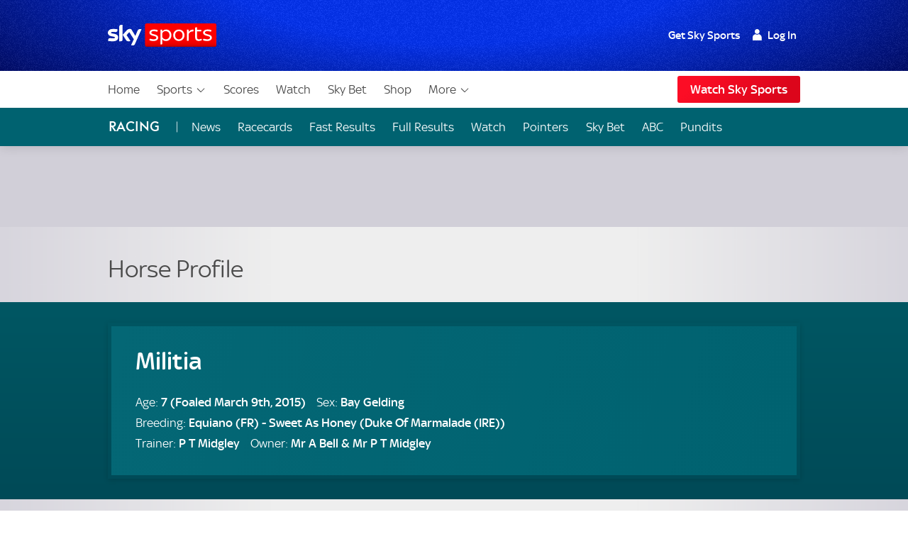

--- FILE ---
content_type: text/html; charset=UTF-8
request_url: https://www.skysports.com/racing/form-profiles/horse/981812/militia
body_size: 29861
content:
<!DOCTYPE html>
<html lang="en" class="no-js">
<head>
    
          <meta charset="utf-8">
          <title>Militia | Horse Profile | Sky Sports Horse Racing</title>
        
          <meta name="robots" content="index, nofollow">
          
          <meta name="title" content="Militia | Horse Profile | Sky Sports Horse Racing">
          <meta name="description" content="Follow horse racing with Alex Hammond on Sky Sports - get live racing results, racecards, news, videos, photos, stats (horses & jockeys), plus daily tips.">
          <meta name="keywords" content="">
          <meta http-equiv="X-UA-Compatible" content="IE=edge,chrome=1">
          
          <link rel="manifest" href="/assets/manifest.json" crossOrigin="use-credentials">
        
          <link rel="canonical" href="https://www.skysports.com/racing/form-profiles/horse/981812/militia">
        
          
        
          <link rel="preconnect dns-prefetch" href="//mms.cmpsky.com">
          <link rel="preconnect dns-prefetch" href="//static.chartbeat.com">
          <link rel="dns-prefetch" href="//e0.365dm.com">
          <link rel="dns-prefetch" href="//e1.365dm.com">
          <link rel="dns-prefetch" href="//e2.365dm.com">
          <link rel="dns-prefetch" href="//e3.365dm.com">
          <link rel="dns-prefetch" href="//images.outbrainimg.com">
          <link rel="dns-prefetch" href="//widgets.outbrain.com">
          <link rel="dns-prefetch" href="//mcdp-nydc1.outbrain.com">
          <link rel="dns-prefetch" href="//log.outbrainimg.com">
          <link rel="dns-prefetch" href="//odb.outbrain.com">
          <link rel="dns-prefetch" href="//tcheck.outbrainimg.com">
          <link rel="dns-prefetch" href="//assets.adobedtm.com">
          <link rel="dns-prefetch" href="//cloud-static.storage.googleapis.com">
          <link rel="dns-prefetch" href="//pagead2.googlesyndication.com">
          <link rel="dns-prefetch" href="//cdn.teads.tv">
        
          <meta name="mobile-web-app-capable" content="yes">
          <meta name="apple-mobile-web-app-title" content="Sky Sports">
          <meta name="application-name" content="SkySports">
          <meta name="viewport" id="viewport" content="width=device-width, initial-scale=1.0, minimum-scale=1, viewport-fit=cover">
          <meta name="apple-mobile-web-app-status-bar-style" content="black">
          <meta name="format-detection" content="telephone=no">
          <meta name="google-site-verification" content="GeOj3ib0hXB5Iewz4HWUfve0FidZUHpPXlBi6oPOTjU">
        
          <meta property='fb:pages' content='10911153761'>
          <meta property="fb:admins" content="509247152,100000206570823">
        
          <link rel="preload" href="/assets/fonts/sky-regular.woff" as="font" type="font/woff">
  <link rel="preload" href="/assets/fonts/sky-display-medium.woff" as="font" type="font/woff">
  <link rel="preload" href="/assets/fonts/sky-medium.woff" as="font" type="font/woff">
  
  <link rel="icon" href="/favicon.ico?bypass-service-worker">
  <link rel="icon" href="/icon.svg?bypass-service-worker" type="image/svg+xml">
  <link rel="apple-touch-icon" href="/apple-touch-icon.png?bypass-service-worker">
  
  <meta name="theme-color" content="#002A91">
  
  
  
  
  
  <meta property="og:site_name" content="Sky Sports">
  <meta property="og:locale" content="en_GB">
  <meta property="og:title" content="Militia | Horse Profile | Sky Sports Horse Racing">
  <meta property="og:description" content="Follow horse racing with Alex Hammond on Sky Sports - get live racing results, racecards, news, videos, photos, stats (horses & jockeys), plus daily tips.">
  <meta property="og:url" content="https://www.skysports.com/racing/form-profiles/horse/981812/militia">
  
  
  
  
          <script>
            if ((/iPad|iPhone|iPod/).test(navigator.userAgent)) {
                var headNode = document.getElementsByTagName("head")[0];
                var sbNode = document.createElement('meta');
                sbNode.name = 'apple-itunes-app';
                sbNode.content = 'app-id=500102120';
                headNode.appendChild(sbNode);
            }
          </script>


    

    
        <link rel="stylesheet" href="/css/min/site-main-sass-dac92e70c1b62f6a53664a7ead67465d.css">
    

    <script>!function(){window.isModernBrowser=!1,document.documentElement.classList.replace("no-js","js");const e=[];"visibilityState"in document||window.CSS&&window.CSS.supports?(window.isModernBrowser=!0,e.push("is-modern")):e.push("is-legacy"),e.forEach(e=>document.documentElement.classList.add(e))}(),window.sdc=window.sdc||{},window.sdc.checkConsent=function(e,n){null!==e&&(e.dataset.consent&&"true"===e.dataset.consent.toString()?n():new MutationObserver(function(e,t){for(var i in e)"attributes"===(i=e[i]).type&&"data-consent"===i.attributeName&&"true"===i.target.dataset.consent.toString()&&i.target.attributes.getNamedItem(i.attributeName).value&&(n(),t.disconnect())}).observe(e,{attributes:!0}))},window.sdc.executeConsentByElement=function(e){const n=window.sdc.consentIdMapping||[],t=e.dataset.vendorName;if(!document.cookie)return;const i=document.cookie.split("; ").find(function(e){return e.startsWith("consents=")});if(!i)return;const o=i.split("=")[1];if(!n)return;const s=n.filter(function(e){return e.vendorName===t})[0];s&&o.includes(":"+s.gdpId+":")?e.dataset.consent="true":e.dataset.consent="false"},window.SKY_SPORTS=window.SKY_SPORTS||{},SKY_SPORTS.getUa=function(e){function n(n){return!!e.match(n)&&parseFloat(e.match(n)[1].replace("_","."))}var t=!1;null!==new RegExp("MSIE ([0-9]{1,}[.0-9]{0,})").exec(e)&&(t=parseFloat(RegExp.$1));var i=e.match(/iPad/),o=e.match(/iP/),s=e.match(/android/i),r=e.match(/windows phone/i),d=navigator.platform.match(/mac|win/i),a={classList:""};return r&&((a={mobile:!0,windowsphone:!0,name:"windowsphone",version:n(/os ([0-9]\.[0-9])/i)||n(/windows phone ([0-9]\.[0-9])/i)}).classList=[a.name,a.name+a.version,"mobile"].join(" ")),t&&((a={msie:!0,name:"msie",version:t}).classList=[a.name,a.name+a.version].join(" ")),(i||o)&&((a={ios:!0,name:i?"ipad":"iphone",mobile:!0,version:n(/os ([1-9]\_[0-9])/i)}).classList=[a.name,a.name+a.version,a.device,"ios","ios"+a.version,"mobile"].join(" ")),s&&((a={android:!0,name:"android",mobile:!0,version:n(/android ([1-9]\.[0-9])/i)}).classList=[a.name,a.name+a.version,"mobile"].join(" ")),d&&(a.desktop=!0,a.classList+=" desktop"),a},SKY_SPORTS.device=SKY_SPORTS.getUa(navigator.userAgent),function(){function e(e){for(var n=document.cookie.split(";"),t=-1;++t<n.length;){var i=n[t].split("=");if(i[0].match(e))return decodeURIComponent(i[1])}return""}function n(e){return!!e}function t(){var e=window.SKY_SPORTS.user;return e.isLoggedIn?e.isSkySports?1:e.isWholesale?3:4:2}window.SKY_SPORTS=window.SKY_SPORTS||{},function i(){var o=e("interactive"),s=o?JSON.parse(o):{},r={isLoggedIn:n(e("skySportsSSO")),getType:t,set:i,entitlements:"ent"in s?s.ent:[]};r.isLoggedIn&&(r.name=function(e){return e.f||""}(s),r.isSkyHD=function(e){return 1===e.hd}(s),r.isSky=function(e){return 1===e.st}(s),r.isSkySports=function(e){return 2===e.st}(s),r.isNowTV=function(e){return 3===e.st}(s),r.isWholesale=function(e){return!(!e||!e.w)}(s),s.country&&(r.country=s.country)),window.SKY_SPORTS.user=r}()}(),function(){function e(){for(var t=document.querySelectorAll("img[data-lazy]"),i=-1;++i<t.length;){var o=t[i];n(o)&&("PICTURE"===o.parentNode.nodeName?o.parentNode.querySelectorAll("source").forEach(function(e){e.setAttribute("srcset",e.getAttribute("data-srcset"))}):o.setAttribute("srcset",o.getAttribute("data-srcset")),o.removeAttribute("data-lazy"))}setTimeout(function(){window.requestAnimationFrame(e)},250)}function n(e){var n=e.getBoundingClientRect();return 0!==n.width&&(!(n.bottom<0)&&!((window.outerHeight||window.innerHeight)-n.top<50))}NodeList.prototype.forEach||(NodeList.prototype.forEach=Array.prototype.forEach),"srcset"in new Image&&setTimeout(function(){e()},500)}(),function(){document.documentElement.classList.remove("no-js"),window.isModernBrowser=!1;var e=["js","is-legacy"];("visibilityState"in document||window.CSS&&window.CSS.supports)&&(window.isModernBrowser=!0,e=["js","is-modern"]),"undefined"==typeof SKY_SPORTS_APP&&"undefined"==typeof appWrapper&&"undefined"==typeof AndroidApp||e.push("sdc-app-bridge-active"),window.sdc=window.sdc||{};var n="ontouchstart"in document.documentElement&&/Android|iPhone|iPad|iPod|Mac OS/i.test(navigator.userAgent);window.sdc.isDesktop=!n,window.sdc.isMobile=n,document.head.insertAdjacentHTML("beforeend","<style>"+(window.sdc.isInApp?".ui-is-hidden--in-app":n?".ui-is-hidden--mobile":".ui-is-hidden--desktop")+"{display: none !important;}</style>"),Array.prototype.push.apply(e,[window.sdc.isInApp&&"ui-is-in-app",window.sdc.isDesktop&&"ui-is-desktop",window.sdc.isMobile&&!window.sdc.isInApp&&"ui-is-mobile"].filter(function(e){return e})),document.documentElement.classList.add(...e)}();</script>
        <script>
            window.sdc = window.sdc || {};
            window.sdc.environment = 'prod';
        </script>
    



        <script type="application/ld+json">
      {"@context":"http:\/\/schema.org","@type":"Organization","name":"Sky Sports","legalName":"Sky Sports LIMITED","url":"https:\/\/www.skysports.com\/","description":"Watch the best live coverage of your favourite sports: Football, Golf, Rugby, Cricket, Tennis, F1, Boxing, plus the latest sports news, transfers and scores.","logo":{"@type":"ImageObject","url":"https:\/\/e0.365dm.com\/tvlogos\/channels\/Sky-Sports-Logo.png","width":172,"height":36},"foundingDate":1989,"founders":{"@type":"Person","name":"Rupert Murdoch"},"address":{"@type":"PostalAddress","streetAddress":"Grant Way","addressLocality":"Isleworth","addressRegion":"Greater London","postalCode":"TW7 5QD","addressCountry":"United Kingdom"},"contactPoint":{"@type":"ContactPoint","contactType":"customer support","telephone":"[(+44) 0330 041 2639]","email":"sports@sky.com"},"sameAs":["https:\/\/www.facebook.com\/skysports","https:\/\/twitter.com\/skysports","https:\/\/www.instagram.com\/skysports","https:\/\/www.youtube.com\/skysports","https:\/\/en.wikipedia.org\/wiki\/Sky_Sports","https:\/\/plus.google.com\/+SoccerAMOfficial"]}

        </script>

        <script type="application/ld+json">
      {"@context":"http:\/\/schema.org","@type":"WebSite","name":"Sky Sports","url":"http:\/\/www.skysports.com"}

        </script>

    


                    <script data-consent="false" data-vendor-name="adobe-analytics">
                        var init = function () {
                            var script = document.createElement('script');
                            script.src = '//assets.adobedtm.com/launch-ENd3e4df0dfde7473d823092cac7cd0611.min.js';
                            document.body.appendChild(script);
                        };
            
                        (function(){
                            if (!window.sdc || !window.sdc.checkConsent){
                                init();
                                return;
                            }
            
                            window.sdc.checkConsent(document.currentScript, init);
                        })();
                    </script>
            

                <script>function _typeof(t){return(_typeof="function"==typeof Symbol&&"symbol"==typeof Symbol.iterator?function(t){return typeof t}:function(t){return t&&"function"==typeof Symbol&&t.constructor===Symbol&&t!==Symbol.prototype?"symbol":typeof t})(t)}!function(){for(var t,e,o=[],r=window,n=r;n;){try{if(n.frames.__tcfapiLocator){t=n;break}}catch(t){}if(n===r.top)break;n=r.parent}t||(function t(){var e=r.document,o=!!r.frames.__tcfapiLocator;if(!o)if(e.body){var n=e.createElement("iframe");n.style.cssText="display:none",n.name="__tcfapiLocator";var a=e.body.children[0];a.parentNode.insertBefore(n,a)}else setTimeout(t,5);return!o}(),r.__tcfapi=function(){for(var t=arguments.length,r=new Array(t),n=0;n<t;n++)r[n]=arguments[n];if(!r.length)return o;"setGdprApplies"===r[0]?r.length>3&&2===parseInt(r[1],10)&&"boolean"==typeof r[3]&&(e=r[3],"function"==typeof r[2]&&r[2]("set",!0)):"ping"===r[0]?"function"==typeof r[2]&&r[2]({gdprApplies:e,cmpLoaded:!1,cmpStatus:"stub"}):o.push(r)},r.addEventListener("message",(function(t){var e="string"==typeof t.data,o={};if(e)try{o=JSON.parse(t.data)}catch(t){}else o=t.data;var r="object"===_typeof(o)?o.__tcfapiCall:null;r&&window.__tcfapi(r.command,r.version,(function(o,n){var a={__tcfapiReturn:{returnValue:o,success:n,callId:r.callId}};t&&t.source&&t.source.postMessage&&t.source.postMessage(e?JSON.stringify(a):a,"*")}),r.parameter)}),!1))}(); </script>
                <script>
                    window._sp_queue = [];
                    window._sp_ = {
                        config: {
                            accountId: 630,
                            propertyId: 2370,
                            
                            
                            consentLanguage: "uk",
                            baseEndpoint: 'https://cdn.privacy-mgmt.com',
                            gdpr: { },
                            events: {
                                onSPPMObjectReady: function() {
                                    document.body.addEventListener('click', function(e){
                                        if (e.target.matches("a[href='#privacy-options']")) {
                                            e.preventDefault();
                                            window._sp_.gdpr.loadPrivacyManagerModal(617780);
                                        }
                                    })
                                }
                            }
                        }
                    }
                </script>
                <script src='https://cdn.privacy-mgmt.com/unified/wrapperMessagingWithoutDetection.js' async></script>
                    <script>
                window.sdc = window.sdc || {};
                window.sdc.consentIdMapping = JSON.parse('[{"vendorName":"chartbeat","env":["uk","de"],"gdpId":1,"sourcepointId":"5ea172e36ede87504f7b4590"},{"vendorName":"userzoom","env":["uk"],"gdpId":2,"sourcepointId":"6137185aa2286349e51b0c65"},{"vendorName":"peer-39","env":["uk"],"gdpId":3,"sourcepointId":"5f058e622c911e101682422b"},{"vendorName":"google-tag-manager","env":["uk"],"gdpId":4,"sourcepointId":"5e952f6107d9d20c88e7c975"},{"vendorName":"youtube","env":["uk"],"gdpId":5,"sourcepointId":"5e7ac3fae30e7d1bc1ebf5e8"},{"vendorName":"oddschecker","env":["uk"],"gdpId":6,"sourcepointId":"620d1fcfbfe37007e90941d9"},{"vendorName":"twitter","env":["uk"],"gdpId":7,"sourcepointId":"5fab0c31a22863611c5f8764"},{"vendorName":"instagram","env":["uk"],"gdpId":8,"sourcepointId":"5e717c8e69966540e4554f05"},{"vendorName":"facebook","env":["uk"],"gdpId":9,"sourcepointId":"5f1b2fbdb8e05c3057240f56"},{"vendorName":"spreaker","env":["uk"],"gdpId":10,"sourcepointId":"5f33bda0cfb5e201a573d55f"},{"vendorName":"apple-inc","env":["uk"],"gdpId":11,"sourcepointId":"5ed6252db8e05c4a1e720f28"},{"vendorName":"spotify","env":["uk"],"gdpId":12,"sourcepointId":"5e7f6927b8e05c111d01b40f"},{"vendorName":"shorthand","env":["uk"],"gdpId":13,"sourcepointId":"5fa18d9b8156a6543f670816"},{"vendorName":"datawrapper","env":["uk"],"gdpId":14,"sourcepointId":"5f96d385a228635d7b29aca1"},{"vendorName":"monterosa","env":["uk","de"],"gdpId":15,"sourcepointId":"63628d0edb16a60585b7ff32"},{"vendorName":"nba","env":["uk"],"gdpId":16,"active":true,"sourcepointId":"638f21b0a1ef3b04d911b6b1"},{"vendorName":"qualtrics","env":["uk"],"gdpId":18,"active":true,"sourcepointId":"5f1b2fbeb8e05c3057240fa0"},{"vendorName":"google-analytics","env":["uk"],"gdpId":19,"active":true,"sourcepointId":"5e542b3a4cd8884eb41b5a72"},{"vendorName":"adobe-analytics","env":["uk"],"gdpId":20,"active":true,"sourcepointId":"5ed7a9a9e0e22001da9d52ad"},{"vendorName":"checkd","env":["uk"],"gdpId":21,"active":true,"sourcepointId":"68e76f5d68c068df4c5d65a4"},{"vendorName":"captivate","env":["uk"],"gdpId":22,"active":true,"sourcepointId":"6790d1a56da1ec056bf154a4"}]' || 'null');
                if (!window.sdc.consentIdMapping) {
                    throw new Error('Consent Id Mapping not found');
                }
    
            window.sdc = window.sdc || {};
            window.sdc.consentRoadblockMapping = JSON.parse('{"default":{"text":"Due to your consent preferences, you\u2019re not able to view this.","link":"#privacy-options","link-text":"Open Privacy Options","style":"--width: 7; --height:4;","aspect-ratio":"16\/9","single-click-enabled":true},"tweet":{"title":"Twitter","text":"Due to your consent preferences, you\u2019re not able to view this.","link":"#privacy-options","link-text":"Open Privacy Options","style":"--width: 7; --height:4;","aspect-ratio":"16\/9","single-click-enabled":true,"vendor-name":"twitter"},"datawrapper":{"title":"Datawrapper","text":"Due to your consent preferences, you\u2019re not able to view this.","link":"#privacy-options","link-text":"Open Privacy Options","style":"--width: 7; --height:4;","aspect-ratio":"16\/9","single-click-enabled":true,"vendor-name":"datawrapper"},"youtube":{"title":"YouTube","text":"Due to your consent preferences, you\u2019re not able to view this.","link":"#privacy-options","link-text":"Open Privacy Options","style":"--width: 7; --height:4;","aspect-ratio":"16\/9","single-click-enabled":true,"vendor-name":"youtube"},"spotify-podcast-markup":{"title":"Spotify","text":"Due to your consent preferences, you\u2019re not able to view this.","link":"#privacy-options","link-text":"Open Privacy Options","style":"--width: 7; --height:4;","aspect-ratio":"16\/9","single-click-enabled":true,"vendor-name":"spotify"},"apple-podcast-markup":{"title":"Apple Podcasts","text":"Due to your consent preferences, you\u2019re not able to view this.","link":"#privacy-options","link-text":"Open Privacy Options","style":"--width: 7; --height:4;","aspect-ratio":"16\/9","single-click-enabled":true,"vendor-name":"apple-inc"},"spreaker-podcast-markup":{"title":"Spreaker","text":"Due to your consent preferences, you\u2019re not able to view this.","link":"#privacy-options","link-text":"Open Privacy Options","style":"--width: 7; --height:4;","aspect-ratio":"16\/9","single-click-enabled":true,"vendor-name":"spreaker"},"monterosa":{"title":"Monterosa","text":"Due to your consent preferences, you\u2019re not able to view this.","link":"#privacy-options","link-text":"Open Privacy Options","style":"--width: 7; --height:4;","aspect-ratio":"16\/9","single-click-enabled":true,"vendor-name":"monterosa"},"facebook":{"title":"Facebook","text":"Due to your consent preferences, you\u2019re not able to view this.","link":"#privacy-options","link-text":"Open Privacy Options","style":"--width: 7; --height:4;","aspect-ratio":"16\/9","single-click-enabled":true,"vendor-name":"facebook"},"instagram-markup":{"title":"Instagram","text":"Due to your consent preferences, you\u2019re not able to view this.","link":"#privacy-options","link-text":"Open Privacy Options","style":"--width: 7; --height:4;","aspect-ratio":"16\/9","single-click-enabled":true,"vendor-name":"instagram"},"captivate-podcast-markup":{"title":"Captivate","text":"Due to your consent preferences, you\u2019re not able to view this.","link":"#privacy-options","link-text":"Open Privacy Options","style":"--width: 7; --height:4;","aspect-ratio":"16\/9","single-click-enabled":true,"vendor-name":"captivate"}}' || 'null');
    
            window.sdc.createConsentCookie = function(vendorConsents) {
                const consentedVendors = vendorConsents.consentedVendors || [];
                const grants = vendorConsents.grants;
                const mappedVendors = [...new Set(consentedVendors
                        .filter(vendor => grants[vendor._id].vendorGrant)
                        .map(vendor => vendor._id)
                        .map(id => {
                            return window.sdc.consentIdMapping.find(
                                    vendorRecord => vendorRecord.sourcepointId === id
                            );
                        })
                        .filter(record => !!record))];
    
                const consentString = ":" + mappedVendors.map(vendor => vendor.gdpId).join(':') + ":";
                let expiryDate = new Date();
                expiryDate.setMonth(expiryDate.getMonth() + 3);
                let consentCookieString = 'consents=' + consentString +'; expires=' + expiryDate + '; path=/';
                    consentCookieString += '; domain=.skysports.com'
                document.cookie = consentCookieString;
                mappedVendors
                    .forEach(vendor => {
                        document.querySelectorAll(`[data-vendor-name="${vendor.vendorName.toLowerCase()}"]`).forEach((e) => e.dataset.consent = true);
                    });
    
                document.querySelectorAll(`[data-vendor-name="iab-vendor"]`).forEach((e) => e.dataset.consent = true);
    
                const pendingVendors = document.querySelectorAll('[data-consent="pending"]');
                if (pendingVendors.length){
                    pendingVendors.forEach(vendor => {
                        vendor.dataset.consent = false;
                    });
                }
            }
    
            if (typeof __tcfapi !== 'undefined') {
                __tcfapi('addEventListener', 2, function(tcData, success) {
                    if (success) {
                        if (tcData.eventStatus === 'useractioncomplete') {
                            document.cookie.split('; ').forEach((cookie) => {
                                document.cookie = cookie.split('=')[0] + '={}; expires=Thu, 01 Jan 1970 00:00:00 UTC; domain=skysports.com; ';
                            });
    
                           __tcfapi('getCustomVendorConsents', 2, function(vendorConsents, success) {
                               if (success) {
                                   window.sdc.createConsentCookie(vendorConsents)
                               }
                           })
                        }
                    }
                });
            }
    
            document.addEventListener("DOMContentLoaded", () => {
                const consentsCookie = document.cookie
                    .split('; ')
                    .find(row => row.startsWith('consents='));
                if (consentsCookie) {
                    const consentsValue = consentsCookie.split('=')[1];
                    for (const vendor of window.sdc.consentIdMapping) {
                        if (consentsValue.includes(`:${vendor.gdpId}:`)) {
                            document.querySelectorAll(`[data-vendor-name="${vendor.vendorName}"]:not([data-consent="true"])`).forEach((e) => {
                                if (e) {
                                    e.dataset.consent = true
                                }
                            });
                        } else {
                            document.querySelectorAll(`[data-vendor-name="${vendor.vendorName}"]:not([data-consent="false"])`).forEach((e) => {
                                if (e) {
                                    e.dataset.consent = false
                                }
                            });
                        }
                  }
                  document.querySelectorAll(`[data-vendor-name="iab-vendor"]`).forEach((function(e) {
                      e.dataset.consent = true
                  }));
                }
    
                    if (!consentsCookie && typeof __tcfapi !== 'undefined') {
                        __tcfapi('getCustomVendorConsents', 2, function(vendorConsents, success) {
                            if (success && !vendorConsents.newUser) {
                                window.sdc.createConsentCookie(vendorConsents)
                            }
                        })
                    }
    
            });
        </script>
    



</head>
<body class="" data-component-name="sdc-base-element-filter"
      data-element-filter-rules="[{&quot;selector&quot;:&quot;.site-footer [href*&#x3D;\&quot;sky-sports-racing\&quot;]&quot;,&quot;objectProperty&quot;:&quot;window.SKY_SPORTS.user.isWholesale&quot;,&quot;objectPropertyValue&quot;:true,&quot;hideParent&quot;:true}]" >

<a class="sdc-site-a11y-skip-links" tabindex="0" href="#main" data-component-name="sdc-site-a11y-skip-links">Skip to content</a>


            <header id="site-header">
                    <div class="blackjack-sdc-digrev-header" data-component-name="ui-digrev-header" data-testid="digrev-header">
                      <div class="site-header ">
                    
                        <div class="site-header__body-bg" aria-hidden="true"></div>
                        <div class="site-header__body site-wrap site-wrap-padding">
                    
                          <div class="site-header__col site-header__col--branding">
                            <a href="/" class="svg-logo site-header__logo-link" data-testid="site-header__logo-link" aria-label="Home">
                              <img class="site-header__logo-image" src="/assets/ui-graphics/ui-site-header-sky-sports-logo.svg" alt="Sky Sports" loading="eager">
                              <span class="u-hide-visually">Sky Sports Homepage</span>
                            </a>
                          </div>
                    
                          <div class="site-header__col site-header__col--login">
                            <div class="site-login" data-role="site-login">
                              <script type="text/template" class="login-text" data-role="default">
                                <!--default-->
                                <ul class="site-login__links">
                                  <li class="site-login__item site-login__item--promo"><a href="/watch/get-sky" data-testid="site-login__link" class="site-login__link">Get Sky Sports</a></li>
                                  <li class="site-login__item"><a class="site-login__link site-login__link--has-icon site-login__link--user callfn" data-testid="site-login__link" href="/auth/login" data-mobile-url="/sso/signin/mobile" data-desktop-url="/sso/signin/desktop" data-lite="true"><span class="site-login__link--user-icon"></span> Log In</a></li>
                                </ul>
                              </script>
                              <script type="text/template" class="login-text" data-role="isSkySports">
                                <!-- sky sports user logged in -->
                                <ul class="site-login__links">
                                  <li class="site-login__item"><span class="site-login__link site-login__link--has-icon site-login__link--user"><span class="site-login__link--user-icon"></span> #{name}</span></li>
                                  <li class="site-login__item"><a href="/signout" data-testid="site-login__link" class="site-login__link site-login__link--signout">Log Out</a></li>
                                </ul>
                              </script>
                              <script type="text/template" class="login-text" data-role="isSky">
                                <!-- sky sports user logged in -->
                                <ul class="site-login__links">
                                  <li class="site-login__item site-login__item--promo"><a href="/watch/get-sky" data-testid="site-login__link" class="site-login__link">Upgrade</a></li>
                                  <li class="site-login__item"><span class="site-login__link site-login__link--has-icon site-login__link--user"><span class="site-login__link--user-icon"></span> #{name}</span></li>
                                  <li class="site-login__item"><a href="/signout" data-testid="site-login__link" class="site-login__link site-login__link--signout">Log Out</a></li>
                                </ul>
                              </script>
                              <script type="text/template" class="login-text" data-role="isNowTv">
                                <!-- now tv customer -->
                                <ul class="site-login__links">
                                  <li class="site-login__item site-login__item--promo"><a href="/watch/get-sky" data-testid="site-login__link" class="site-login__link">Get Sky Sports</a></li>
                                  <li class="site-login__item"><span class="site-login__link site-login__link--has-icon site-login__link--user"><span class="site-login__link--user-icon"></span> #{name}</span></li>
                                  <li class="site-login__item"><a href="/signout" data-testid="site-login__link" class="site-login__link site-login__link--signout">Log Out</a></li>
                                </ul>
                              </script>
                              <script type="text/template" class="login-text" data-role="isLoggedIn">
                                <!-- just a sky id login -->
                                <ul class="site-login__links">
                                  <li class="site-login__item site-login__item--promo"><a href="/watch/get-sky" data-testid="site-login__link" class="site-login__link">Get Sky Sports</a></li>
                                  <li class="site-login__item"><span class="site-login__link site-login__link--has-icon site-login__link--user"><span class="site-login__link--user-icon"></span> #{name}</span></li>
                                  <li class="site-login__item"><a href="/signout" data-testid="site-login__link" class="site-login__link site-login__link--signout">Log Out</a></li>
                                </ul>
                              </script>
                              <script type="text/template" class="login-text" data-role="isWholesale">
                                <!-- wholesale customer -->
                                <ul class="site-login__links">
                                  <li class="site-login__item"><span class="site-login__link site-login__link--has-icon site-login__link--user"><span class="site-login__link--user-icon"></span> </span></li>
                                  <li class="site-login__item"><a href="/signout?url=" data-testid="site-login__link" class="site-login__link site-login__link--signout">Log Out</a></li>
                                </ul>
                              </script>
                            </div>
                          </div>
                    
                          <a class="site-header__col site-header__col--hamburger" data-role="open-left-hand-nav" href="#no-js-nav" aria-controls="site-nav-desktop-wrap">
                            <svg version="1.1" xmlns="http://www.w3.org/2000/svg" xmlns:xlink="http://www.w3.org/1999/xlink" xml:space="preserve" class="site-header__nav-button" role="presentation" viewBox="0 384 2048 1280">
                              <rect y="384" width="2048" height="256"></rect>
                              <rect y="896" width="2048" height="256"></rect>
                              <rect y="1408" width="2048" height="256"></rect>
                            </svg>
                            <span class="u-hide-visually">Menu</span>
                          </a>
                    
                        </div>
                        
                        <!-- desktop nav -->
                        <div class="site-nav-desktop__wrap site-wrap site-wrap-padding" >
                          <div class="site-nav-desktop" role="navigation" aria-label="Main" data-role="main-nav" id="site-nav-desktop-wrap">
                            <div class="site-login site-login--mobile" data-role="site-login">
                              <script type="text/template" class="login-text" data-role="default">
                                <!--default-->
                                <ul class="site-login__links">
                                  <li class="site-login__item site-login__item--promo"><a href="/watch/get-sky" data-testid="site-login__link" class="site-login__link">Get Sky Sports</a></li>
                                  <li class="site-login__item"><a class="site-login__link site-login__link--has-icon site-login__link--user callfn" data-testid="site-login__link" href="/auth/login" data-mobile-url="/sso/signin/mobile" data-desktop-url="/sso/signin/desktop" data-lite="true"><span class="site-login__link--user-icon"></span> Log In</a></li>
                                </ul>
                              </script>
                              <script type="text/template" class="login-text" data-role="isSkySports">
                                <!-- sky sports user logged in -->
                                <ul class="site-login__links">
                                  <li class="site-login__item"><span class="site-login__link site-login__link--has-icon site-login__link--user"><span class="site-login__link--user-icon"></span> #{name}</span></li>
                                  <li class="site-login__item"><a href="/signout?url=" data-testid="site-login__link" class="site-login__link site-login__link--signout">Log Out</a></li>
                                </ul>
                              </script>
                              <script type="text/template" class="login-text" data-role="isSky">
                                <!-- sky sports user logged in -->
                                <ul class="site-login__links">
                                  <li class="site-login__item site-login__item--promo"><a href="/watch/get-sky" data-testid="site-login__link" class="site-login__link">Upgrade</a></li>
                                  <li class="site-login__item"><span class="site-login__link site-login__link--has-icon site-login__link--user"><span class="site-login__link--user-icon"></span> #{name}</span></li>
                                  <li class="site-login__item"><a href="/signout?url=" data-testid="site-login__link" class="site-login__link site-login__link--signout">Log Out</a></li>
                                </ul>
                              </script>
                              <script type="text/template" class="login-text" data-role="isNowTv">
                                <!-- now tv customer -->
                                <ul class="site-login__links">
                                  <li class="site-login__item site-login__item--promo"><a href="/watch/get-sky" data-testid="site-login__link" class="site-login__link">Get Sky Sports</a></li>
                                  <li class="site-login__item"><span class="site-login__link site-login__link--has-icon site-login__link--user"><span class="site-login__link--user-icon"></span> #{name}</span></li>
                                  <li class="site-login__item"><a href="/signout?url=" data-testid="site-login__link" class="site-login__link site-login__link--signout">Log Out</a></li>
                                </ul>
                              </script>
                              <script type="text/template" class="login-text" data-role="isLoggedIn">
                                <!-- just a sky id login -->
                                <ul class="site-login__links">
                                  <li class="site-login__item site-login__item--promo"><a href="/watch/get-sky" data-testid="site-login__link" class="site-login__link">Get Sky Sports</a></li>
                                  <li class="site-login__item"><span class="site-login__link site-login__link--has-icon site-login__link--user"><span class="site-login__link--user-icon"></span> #{name}</span></li>
                                  <li class="site-login__item"><a href="/signout?url=" data-testid="site-login__link" class="site-login__link site-login__link--signout">Log Out</a></li>
                                </ul>
                              </script>
                              <script type="text/template" class="login-text" data-role="isWholesale">
                                <!-- wholesale customer -->
                                <ul class="site-login__links">
                                  <li class="site-login__item"><span class="site-login__link site-login__link--has-icon site-login__link--user"><span class="site-login__link--user-icon"></span> </span></li>
                                  <li class="site-login__item"><a href="/signout?url=" data-testid="site-login__link" class="site-login__link site-login__link--signout">Log Out</a></li>
                                </ul>
                              </script>
                            </div>
                            <ul class="site-nav-desktop__body">
                              <li class="site-nav-desktop__item">
                                <a href="/" data-testid="site-nav-desktop__item-link" class="site-nav-desktop__item-link">Home</a>
                              </li>
                              <li class="site-nav-desktop__item">
                                <button href="#no-js-nav" data-testid="site-nav-desktop__item-button--sports" class="site-nav-desktop__item-link site-nav-desktop__item-link--more" aria-expanded="false" aria-controls="site-nav-desktop-sports-more-nav" id="site-nav-desktop-sports-more">
                                  Sports<svg class="site-nav-desktop__icon" xmlns="http://www.w3.org/2000/svg" viewBox="0 0 34 34" aria-hidden="true">
                                    <path d="M6.02 12.67c.01.194.087.362.247.525l.188.192L16.52 23.45c.188.19.44.294.706.294s.518-.104.707-.293l10.135-10.134.123-.126c.162-.163.24-.332.248-.53.006-.173-.155-.438-.442-.725-.187-.187-.386-.368-.59-.537-.05-.04-.096-.078-.138-.11l-.496.495-9.193 9.193-.355.354-.354-.354-9.197-9.198-.484-.484c-.043.033-.09.07-.14.112-.204.168-.402.348-.59.536-.285.288-.446.553-.44.727z"></path>
                                  </svg>
                                </button>
                                <nav class="site-nav-desktop__menu" aria-labelledby="site-nav-desktop-sports-more" id="site-nav-desktop-sports-more-nav">
                                  <div class="site-nav-desktop__menu-body">
                                    <ul class="site-nav-desktop__menu-links">
                                      <li class="site-nav-desktop__menu-item"><a class="site-nav-desktop__menu-link" data-testid="site-nav-desktop__menu-link" href="/football">Football</a></li>
                                      <li class="site-nav-desktop__menu-item"><a class="site-nav-desktop__menu-link" data-testid="site-nav-desktop__menu-link" href="/f1">F1</a></li>
                                      <li class="site-nav-desktop__menu-item"><a class="site-nav-desktop__menu-link" data-testid="site-nav-desktop__menu-link" href="/cricket">Cricket</a></li>
                                      <li class="site-nav-desktop__menu-item"><a class="site-nav-desktop__menu-link" data-testid="site-nav-desktop__menu-link" href="/rugby-union">Rugby Union</a></li>
                                      <li class="site-nav-desktop__menu-item"><a class="site-nav-desktop__menu-link" data-testid="site-nav-desktop__menu-link" href="/rugby-league">Rugby League</a></li>
                                      <li class="site-nav-desktop__menu-item"><a class="site-nav-desktop__menu-link" data-testid="site-nav-desktop__menu-link" href="/golf">Golf</a></li>
                                      <li class="site-nav-desktop__menu-item"><a class="site-nav-desktop__menu-link" data-testid="site-nav-desktop__menu-link" href="/boxing">Boxing</a></li>
                                      <li class="site-nav-desktop__menu-item"><a class="site-nav-desktop__menu-link" data-testid="site-nav-desktop__menu-link" href="/nfl">NFL</a></li>
                                      <li class="site-nav-desktop__menu-item"><a class="site-nav-desktop__menu-link" data-testid="site-nav-desktop__menu-link" href="/tennis">Tennis</a></li>
                                      <li class="site-nav-desktop__menu-item"><a class="site-nav-desktop__menu-link" data-testid="site-nav-desktop__menu-link" href="/nba">NBA</a></li>
                                      <li class="site-nav-desktop__menu-item"><a class="site-nav-desktop__menu-link" data-testid="site-nav-desktop__menu-link" href="/racing">Racing</a></li>
                                      <li class="site-nav-desktop__menu-item"><a class="site-nav-desktop__menu-link" data-testid="site-nav-desktop__menu-link" href="/darts">Darts</a></li>
                                      <li class="site-nav-desktop__menu-item"><a class="site-nav-desktop__menu-link" data-testid="site-nav-desktop__menu-link" href="/netball">Netball</a></li>
                                      <li class="site-nav-desktop__menu-item"><a class="site-nav-desktop__menu-link" data-testid="site-nav-desktop__menu-link" href="/mma">MMA</a></li>
                                      <li class="site-nav-desktop__menu-item"><a class="site-nav-desktop__menu-link" data-testid="site-nav-desktop__menu-link" href="/more-sports">More Sports</a></li>
                                    </ul>
                                  </div>
                                </nav>
                              </li>
                              <li class="site-nav-desktop__item"><a href="/live-scores" data-testid="site-nav-desktop__item-link" class="site-nav-desktop__item-link">Scores</a></li>
                              <li class="site-nav-desktop__item"><a href="/watch" data-testid="site-nav-desktop__item-link" class="site-nav-desktop__item-link" data-tracking-key="header|watch-link">Watch</a></li>
                              <li class="site-nav-desktop__item"><a href="https://skybet.com/?rfr&#x3D;7009749&amp;utm_medium&#x3D;SSDM&amp;utm_source&#x3D;SS_web&amp;utm_content&#x3D;ss_nav" data-testid="site-nav-desktop__item-link" class="site-nav-desktop__item-link" data-tracking-key="header|sky-bet" target="_blank">Sky Bet</a></li>
                              <li class="site-nav-desktop__item"><a href="https://shop.skysports.com/en/?_s&#x3D;bm-fi-skysports-prtsite-web-header-en" class="site-nav-desktop__item-link" target="_blank">Shop</a></li>
                              <li class="site-nav-desktop__item">
                                <button href="#no-js-nav" class="site-nav-desktop__item-link site-nav-desktop__item-link--more" data-testid="site-nav-desktop__item-button--more" aria-expanded="false" aria-controls="site-nav-desktop-more-more-nav" id="site-nav-desktop-more-more" data-testid="item-link--more">More<svg class="site-nav-desktop__icon" xmlns="http://www.w3.org/2000/svg" viewBox="0 0 34 34" aria-hidden="true">
                                  <path d="M6.02 12.67c.01.194.087.362.247.525l.188.192L16.52 23.45c.188.19.44.294.706.294s.518-.104.707-.293l10.135-10.134.123-.126c.162-.163.24-.332.248-.53.006-.173-.155-.438-.442-.725-.187-.187-.386-.368-.59-.537-.05-.04-.096-.078-.138-.11l-.496.495-9.193 9.193-.355.354-.354-.354-9.197-9.198-.484-.484c-.043.033-.09.07-.14.112-.204.168-.402.348-.59.536-.285.288-.446.553-.44.727z"></path>
                                  </svg></button>
                                <div class="site-nav-desktop__menu site-nav-desktop__menu--right" aria-labelledby="site-nav-desktop-more-more" id="site-nav-desktop-more-more-nav">
                                  <div class="site-nav-desktop__menu-body">
                                    <ul class="site-nav-desktop__menu-links" data-testid="menu-links">
                                      <li class="site-nav-desktop__menu-item"><a class="site-nav-desktop__menu-link" data-testid="site-nav-desktop__item-link" href="/podcasts">Podcasts</a></li>
                                      <li class="site-nav-desktop__menu-item"><a class="site-nav-desktop__menu-link" data-testid="site-nav-desktop__item-link" href="/watch/sport-on-sky">Upcoming on Sky</a></li>
                                      <li class="site-nav-desktop__menu-item"><a class="site-nav-desktop__menu-link" data-testid="site-nav-desktop__item-link" href="/get-sky?dcmp=gss_more_dropdown">Get Sky Sports</a></li>
                                      <li class="site-nav-desktop__menu-item"><a class="site-nav-desktop__menu-link" data-testid="site-nav-desktop__item-link" href="/mobile">Sky Sports App</a></li>
                                      <li class="site-nav-desktop__menu-item"><a class="site-nav-desktop__menu-link" data-testid="site-nav-desktop__item-link" href="/football/news/11095/13078979/now-sports-membership-q-a-how-do-i-stream-sky-sports-is-it-instant-is-there-a-contract" target="_blank">Sky Sports with no contract</a></li>
                                      <li class="site-nav-desktop__menu-item"><a class="site-nav-desktop__menu-link" data-testid="site-nav-desktop__item-link" href="https://www.kickitout.org/forms/online-reporting-form" target="_blank">Kick It Out</a></li>
                                      <li class="site-nav-desktop__menu-item"><a class="site-nav-desktop__menu-link" data-testid="site-nav-desktop__item-link" href="/football/news/topic/9087/south-asians-in-football">British South Asians in Football</a></li>
                                    </ul>
                                  </div>
                                </div>
                              </li>
                            </ul>
                            <a href="/watch" data-testid="site-nav-desktop__watch-button-link" class="site-nav-desktop__watch-button no-default-hover no-default-active" data-tracking-key="header|watch-button"><span class="site-nav-desktop__watch-button__label">Watch Sky Sports</span></a>
                          </div>
                        </div>
                      </div>
                    </div>
                    

                    <div data-testid="sitewide-localnav" class="sdc-site-localnav sdc-site-localnav--mobile sdc-site-localnav--horseracing"
                        data-component-name="ui-sitewide-localnav" role="navigation" aria-label="Racing">
                        
                            <div class="sdc-site-localnav__inner">
                                <div class="sdc-site-localnav__wrap" data-role="nav-wrap">
                                    <p class="sdc-site-localnav__header">
                                        <a href="https://www.skysports.com/racing"
                                            class="sdc-site-localnav__header-title" data-role="nav-header"
                                            aria-controls="sdc-site-localnav-body" aria-expanded="false">
                                            <svg xmlns="http://www.w3.org/2000/svg" viewBox="0 0 34 34" class="sdc-site-localnav__icon">
                                                <path
                                                    d="M6.02 12.67c.01.194.087.362.247.525l.188.192L16.52 23.45c.188.19.44.294.706.294s.518-.104.707-.293l10.135-10.134.123-.126c.162-.163.24-.332.248-.53.006-.173-.155-.438-.442-.725-.187-.187-.386-.368-.59-.537-.05-.04-.096-.078-.138-.11l-.496.495-9.193 9.193-.355.354-.354-.354-9.197-9.198-.484-.484c-.043.033-.09.07-.14.112-.204.168-.402.348-.59.536-.285.288-.446.553-.44.727z" />
                                            </svg>Racing
                                        </a>
                                    </p>
                                    <nav class="sdc-site-localnav__body" data-role="nav-body"
                                        id="sdc-site-localnav-body">
                                        <div class="localnav__body-navigation">
                                            <div class="localnav__body-navigation__group">
                                                <ul class="sdc-site-localnav__items" data-role="nav-items" data-testid="sitewide-localnav-items">
                    <li class="sdc-site-localnav__item" data-role="nav-item" data-testid="sitewide-localnav-item" data-visibility="mobile" >
                                                        <a href="/racing" 
                                                            class="sdc-site-localnav__item-link" 
                                                             data-role="nav-item-links">Home</a>
                                                    </li><li class="sdc-site-localnav__item" data-role="nav-item" data-testid="sitewide-localnav-item" >
                                                        <a href="/racing/news" 
                                                            class="sdc-site-localnav__item-link" 
                                                             data-role="nav-item-links">News</a>
                                                    </li><li class="sdc-site-localnav__item" data-role="nav-item" data-testid="sitewide-localnav-item" >
                                                        <a href="/racing/racecards" 
                                                            class="sdc-site-localnav__item-link" 
                                                             data-role="nav-item-links">Racecards</a>
                                                    </li><li class="sdc-site-localnav__item" data-role="nav-item" data-testid="sitewide-localnav-item" >
                                                        <a href="/racing/results/fast-results" 
                                                            class="sdc-site-localnav__item-link" 
                                                             data-role="nav-item-links">Fast Results</a>
                                                    </li><li class="sdc-site-localnav__item" data-role="nav-item" data-testid="sitewide-localnav-item" >
                                                        <a href="/racing/results" 
                                                            class="sdc-site-localnav__item-link" 
                                                             data-role="nav-item-links">Full Results</a>
                                                    </li><li class="sdc-site-localnav__item" data-role="nav-item" data-testid="sitewide-localnav-item" >
                                                        <a href="/racing/watch" 
                                                            class="sdc-site-localnav__item-link" 
                                                             data-role="nav-item-links">Watch</a>
                                                    </li><li class="sdc-site-localnav__item" data-role="nav-item" data-testid="sitewide-localnav-item" >
                                                        <a href="/racing/hints-and-pointers/todays" 
                                                            class="sdc-site-localnav__item-link" 
                                                             data-role="nav-item-links">Pointers</a>
                                                    </li><li class="sdc-site-localnav__item" data-role="nav-item" data-testid="sitewide-localnav-item" >
                                                        <a href="https://skybet.com/horse-racing/s-7?rfr&#x3D;7009749&amp;utm_medium&#x3D;SSDM&amp;utm_source&#x3D;SS_web&amp;utm_content&#x3D;ss_sub_nav_RA"  target="_blank"
                                                            aria-label="Sky Bet - Opens in new window" 
                                                            class="sdc-site-localnav__item-link" 
                                                             data-role="nav-item-links">Sky Bet</a>
                                                    </li><li class="sdc-site-localnav__item" data-role="nav-item" data-testid="sitewide-localnav-item" >
                                                        <a href="/racing/abc-entries-guide" 
                                                            class="sdc-site-localnav__item-link" 
                                                             data-role="nav-item-links">ABC</a>
                                                    </li><li class="sdc-site-localnav__item" data-role="nav-item" data-testid="sitewide-localnav-item" >
                                                        <a href="/racing/pundits" 
                                                            class="sdc-site-localnav__item-link" 
                                                             data-role="nav-item-links">Pundits</a>
                                                    </li>                                <li class="sdc-site-localnav__item sdc-site-localnav__item--more"
                                                        data-role="nav-items-more-wrap">
                                                        <a href="#" class="sdc-site-localnav__item-link sdc-site-localnav__item-link--more"
                                                            aria-controls="sdc-site-localnav-overflow" aria-expanded="false"
                                                            data-role="nav-items-more"
                                                            data-testid="sitewide-localnav-more-button"
                                                            aria-label="Open menu - More"
                                                            data-aria-label-open-true="Open menu - More"
                                                            data-aria-label-open-false="Close menu - More">More<svg
                                                                xmlns="http://www.w3.org/2000/svg" viewBox="0 0 34 34"
                                                                class="sdc-site-localnav__icon">
                                                                <path
                                                                    d="M6.02 12.67c.01.194.087.362.247.525l.188.192L16.52 23.45c.188.19.44.294.706.294s.518-.104.707-.293l10.135-10.134.123-.126c.162-.163.24-.332.248-.53.006-.173-.155-.438-.442-.725-.187-.187-.386-.368-.59-.537-.05-.04-.096-.078-.138-.11l-.496.495-9.193 9.193-.355.354-.354-.354-9.197-9.198-.484-.484c-.043.033-.09.07-.14.112-.204.168-.402.348-.59.536-.285.288-.446.553-.44.727z" />
                                                            </svg></a>
                                                    </li>
                                                </ul>
                                                <ul class="sdc-site-localnav__more" data-role="nav-items-overflow" aria-hidden="true"
                                                    id="sdc-site-localnav-overflow" data-testid="sitewide-localnav-more-items"></ul>
                                            </div>
                                        </div>
                                    </nav>
                                </div>
                            </div>
                            
                    
                    </div>            </header>

    <!-- page content -->
    <main id="main" class="main" data-source="local-layout">
        
                        
                    <div class="ui-advert sdc-site-au--full-bleed" 
                        data-role="advert-unit"
                        data-testid="advert-unit--leaderboard"
                        data-ad-format="leaderboard" 
                        data-type="shaded" 
                        data-label=""
                        style=""
                    >
                        <script>
                            document.currentScript.parentNode.config = {"id":"leaderboard","ad-type":"leaderboard","test-id":"advert-unit--leaderboard","targeting":{"artId":null},"size":{"mobile":[[320,50],[300,50]],"tablet":[[728,90]],"desktop":[[728,90],[970,250]]},"partial-class":"sdc-site-au--full-bleed","lazyload":{"fetch-margin-percent":100,"render-margin-percent":12,"mobile-scaling":1},"artId":null}
                        </script>
                        <div class="ui-advert-slot" id="leaderboard" data-role="advert-slot" data-testid="advert-slot"></div>
                    </div>
                
        
        
            
        
            <div class="ui-sitewide-component-header__wrapper--h2 site-wrap" data-testid="sitewide-component-header">
                <h2 class="ui-sitewide-component-header--h2">
                <div
                               class="ui-sitewide-component-header__body">
                <span data-role="short-text-target">
        
                        
        
                            Horse Profile
                </span>
                    </div>
        
                </h2>
        
        
            </div>
        
            <div class="sdc-site-racing-header">
              <div class="sdc-site-racing-header__inner">
                <div class="sdc-site-racing-header__body">
            
                  <div class="sdc-site-racing-header__body-row sdc-site-racing-header__body-row-1">
                    <div class="sdc-site-racing-header__body-col">
                      <div class="sdc-site-racing-header__status" data-status=""></div>
                    </div>
                    <div class="sdc-site-racing-header__body-col">
                      <h2 class="sdc-site-racing-header__name">Militia</h2>
                      
                    </div>
                  </div>
                
                  <div class="sdc-site-racing-header__body-row sdc-site-racing-header__body-row-2">
                    <div class="sdc-site-racing-header__body-col"><ul class="sdc-site-racing-header__details">
                        <li class="sdc-site-racing-header__details-item">
                          <strong>Age:</strong> 
                          7 (Foaled March 9th, 2015)
                        <li class="sdc-site-racing-header__details-item">
                          <strong>Sex:</strong> 
                          Bay Gelding
                        <li class="sdc-site-racing-header__details-item">
                          <strong>Breeding:</strong> 
                          Equiano (FR) - Sweet As Honey (Duke Of Marmalade (IRE))
                        <li class="sdc-site-racing-header__details-item">
                          <strong>Trainer:</strong> 
                          <a href="/racing/form-profiles/trainer/18181/p-t-midgley">P T Midgley</a>
                        <li class="sdc-site-racing-header__details-item">
                          <strong>Owner:</strong> 
                          Mr A Bell &amp; Mr P T Midgley
            </ul></div>
                    <div class="sdc-site-racing-header__body-col"></div>
                  </div>
                </div>
              </div>
            </div>

            <div class="sdc-site-concertina-block" data-component-name="ui-sitewide-concertina-block"
              data-open="true">
              <div class="sdc-site-concertina-block__inner">
                <div class="sdc-site-concertina-block__header">
                  <h3 class="sdc-site-concertina-block__title">
                    <span
                        class="sdc-site-concertina-block__title">Vital Stats</span>
                    
                  </h3>
            
                  <button
                    class="sdc-site-concertina-block__toggle sdc-site-concertina-block__toggle--full"
                    data-role="concertina-block-toggle" aria-expanded="true" aria-controls="vital_stats">
                    <svg xmlns="http://www.w3.org/2000/svg" viewBox="0 0 34 34" class="sdc-site-concertina-block__toggle-icon">
                      <path
                        d="M6.02 12.67c.01.194.087.362.247.525l.188.192L16.52 23.45c.188.19.44.294.706.294s.518-.104.707-.293l10.135-10.134.123-.126c.162-.163.24-.332.248-.53.006-.173-.155-.438-.442-.725-.187-.187-.386-.368-.59-.537-.05-.04-.096-.078-.138-.11l-.496.495-9.193 9.193-.355.354-.354-.354-9.197-9.198-.484-.484c-.043.033-.09.07-.14.112-.204.168-.402.348-.59.536-.285.288-.446.553-.44.727z">
                      </path>
                    </svg>
                  </button>
                </div>
                <div class="sdc-site-concertina-block__body" aria-hidden="false"
                  data-role="concertina-block-body" id="vital_stats">
                  
      <div class="sdc-site-scrolling-table glints-box glints-box--mobile-edge noskin" data-component-name="ui-racing-scrolling-table" data-testid="racing-scrolling-table">
  <div class="sdc-site-scrolling-table__inner ">
    <div class="sdc-site-scrolling-table__rail" data-role="scroll-rail">
      <table class="sdc-site-scrolling-table__table">
        <thead>
          <tr>
            <th data-align="left" data-sizing=""
              data-sort aria-label="Sort byPeriod">
              <svg viewBox="0 0 7 11" class="sdc-site-racing-card__header-sort-arrows">
                <g>
                  <path d="m3.5 0 3.5 4h-7z"></path>
                </g>
                <g>
                  <path d="m3.5 4-3.5-4h7z" transform="translate(0 7)"></path>
                </g>
              </svg>
              <span>Period</span>
            </th>
            <th data-align="" data-sizing=""
              data-sort data-sort-up="true"  aria-label="Sort byRuns">
              <svg viewBox="0 0 7 11" class="sdc-site-racing-card__header-sort-arrows">
                <g>
                  <path d="m3.5 0 3.5 4h-7z"></path>
                </g>
                <g>
                  <path d="m3.5 4-3.5-4h7z" transform="translate(0 7)"></path>
                </g>
              </svg>
              <span>Runs</span>
            </th>
            <th data-align="" data-sizing=""
              data-sort aria-label="Sort by1st">
              <svg viewBox="0 0 7 11" class="sdc-site-racing-card__header-sort-arrows">
                <g>
                  <path d="m3.5 0 3.5 4h-7z"></path>
                </g>
                <g>
                  <path d="m3.5 4-3.5-4h7z" transform="translate(0 7)"></path>
                </g>
              </svg>
              <span>1st</span>
            </th>
            <th data-align="" data-sizing=""
              data-sort aria-label="Sort by2nd">
              <svg viewBox="0 0 7 11" class="sdc-site-racing-card__header-sort-arrows">
                <g>
                  <path d="m3.5 0 3.5 4h-7z"></path>
                </g>
                <g>
                  <path d="m3.5 4-3.5-4h7z" transform="translate(0 7)"></path>
                </g>
              </svg>
              <span>2nd</span>
            </th>
            <th data-align="" data-sizing=""
              data-sort aria-label="Sort by3rd">
              <svg viewBox="0 0 7 11" class="sdc-site-racing-card__header-sort-arrows">
                <g>
                  <path d="m3.5 0 3.5 4h-7z"></path>
                </g>
                <g>
                  <path d="m3.5 4-3.5-4h7z" transform="translate(0 7)"></path>
                </g>
              </svg>
              <span>3rd</span>
            </th>
            <th data-align="" data-sizing=""
              data-sort aria-label="Sort byWin %">
              <svg viewBox="0 0 7 11" class="sdc-site-racing-card__header-sort-arrows">
                <g>
                  <path d="m3.5 0 3.5 4h-7z"></path>
                </g>
                <g>
                  <path d="m3.5 4-3.5-4h7z" transform="translate(0 7)"></path>
                </g>
              </svg>
              <span>Win %</span>
            </th>
            <th data-align="" data-sizing=""
              data-sort aria-label="Sort by£1 stake">
              <svg viewBox="0 0 7 11" class="sdc-site-racing-card__header-sort-arrows">
                <g>
                  <path d="m3.5 0 3.5 4h-7z"></path>
                </g>
                <g>
                  <path d="m3.5 4-3.5-4h7z" transform="translate(0 7)"></path>
                </g>
              </svg>
              <span>£1 stake</span>
            </th>
          </tr>
        </thead>

        <tbody>
          <tr>
            <td data-align="left" data-sizing="">
              <span>Lifetime (Flat)</span>
            </td>
            <td data-align="" data-sizing="">
              <span><strong>48</strong></span>
            </td>
            <td data-align="" data-sizing="">
              <span><strong>11</strong></span>
            </td>
            <td data-align="" data-sizing="">
              <span><strong>2</strong></span>
            </td>
            <td data-align="" data-sizing="">
              <span><strong>10</strong></span>
            </td>
            <td data-align="" data-sizing="">
              <span><strong>23%</strong></span>
            </td>
            <td data-align="" data-sizing="">
              <span><strong>£13.55</strong></span>
            </td>
          </tr>
        </tbody>
      </table>
    </div>
  </div>
</div>    </div>
              </div>
            </div>

            <div class="sdc-site-concertina-block__wrap">
                <div class="sdc-site-concertina-block" data-component-name="ui-sitewide-concertina-block"
                  data-open="true">
                  <div class="sdc-site-concertina-block__inner">
                    <div class="sdc-site-concertina-block__header">
                      <h3 class="sdc-site-concertina-block__title">
                        <span
                            class="sdc-site-concertina-block__title">Form</span>
                        
                      </h3>
                
                      <button
                        class="sdc-site-concertina-block__toggle sdc-site-concertina-block__toggle--full"
                        data-role="concertina-block-toggle" aria-expanded="true" aria-controls="form">
                        <svg xmlns="http://www.w3.org/2000/svg" viewBox="0 0 34 34" class="sdc-site-concertina-block__toggle-icon">
                          <path
                            d="M6.02 12.67c.01.194.087.362.247.525l.188.192L16.52 23.45c.188.19.44.294.706.294s.518-.104.707-.293l10.135-10.134.123-.126c.162-.163.24-.332.248-.53.006-.173-.155-.438-.442-.725-.187-.187-.386-.368-.59-.537-.05-.04-.096-.078-.138-.11l-.496.495-9.193 9.193-.355.354-.354-.354-9.197-9.198-.484-.484c-.043.033-.09.07-.14.112-.204.168-.402.348-.59.536-.285.288-.446.553-.44.727z">
                          </path>
                        </svg>
                      </button>
                    </div>
                    <div class="sdc-site-concertina-block__body" aria-hidden="false"
                      data-role="concertina-block-body" id="form">
                      
      <div class="sdc-site-racing-profile noskin" data-type="form" data-component-name="sdc-site-racing-profile">

  <div class="sdc-site-racing-profile__inner">
    <div class="sdc-site-racing-profile__body">
        <div class="sdc-site-filter-nav" data-component-name="sdc-site-filter-nav" aria-hidden="true">
    <div class="sdc-site-filter-nav__inner">
        <ul class="sdc-site-filter-nav__body">
                <li class="sdc-site-filter-nav__item">
                    <button class="sdc-site-filter-nav__button" data-role="filter-button" data-filter="all" data-selected="true">
                        All runs
                    </button>
                </li>
                <li class="sdc-site-filter-nav__item">
                    <button class="sdc-site-filter-nav__button" data-role="filter-button" data-filter="won">
                        Wins only
                    </button>
                </li>
                <li class="sdc-site-filter-nav__item">
                    <button class="sdc-site-filter-nav__button" data-role="filter-button" data-filter="won placed">
                        Wins & places
                    </button>
                </li>
                <li class="sdc-site-filter-nav__item">
                    <button class="sdc-site-filter-nav__button" data-role="filter-button" data-filter="after-60">
                        After 60-day break
                    </button>
                </li>
        </ul>
    </div>
</div>

        <div class="sdc-site-racing-profile__col-labels" aria-hidden="true">
          <span>Date</span>
          <span>Pos</span>
          <span></span>
          <span>SP</span>
        </div>

          <h4 class="sdc-site-racing-profile__header">2022</h4>
          <div class="sdc-site-racing-profile__item" data-last="false" data-filter="" data-role="filter-nav-target">
            <div class="sdc-site-racing-profile__cell sdc-site-racing-profile__cell--1"><span>30 Jul</span></div>
                  <div class="sdc-site-racing-profile__cell sdc-site-racing-profile__cell--2">
                    <strong class="sdc-site-racing-profile__pos">5</strong>
                    <small>10 ran</small>
                  </div>

            <div class="sdc-site-racing-profile__cell sdc-site-racing-profile__cell--3">
              <ul class="sdc-site-racing-profile__details">
                <li class="sdc-site-racing-profile__details-item" data-label="Form">
                  <span data-shorttext="Form" title="Form"><span>Weight</span></span>:
                  <strong>10-1</strong>
                  
                </li>
                <li class="sdc-site-racing-profile__details-item" data-label="Form">
                  <span data-shorttext="Form" title="Form"><span>Winner</span></span>:
                  <a href="/racing/form-profiles/horse/1061006/intrinsic-bond"><strong>Intrinsic Bond</strong>
                  </a>
                </li>
                <li class="sdc-site-racing-profile__details-item" data-label="Form">
                  <span data-shorttext="Form" title="Form"><span>Beaten by</span></span>:
                  <strong>5&frac14; l</strong>
                  
                </li>
                <li class="sdc-site-racing-profile__details-item" data-label="Form">
                  <span data-shorttext="Form" title="Form"><span>OR</span></span>:
                  <strong>86</strong>
                  
                </li>
                <li class="sdc-site-racing-profile__details-item" data-label="Form">
                  <span data-shorttext="Form" title="Form"><span>Trainer</span></span>:
                  <a href="/racing/form-profiles/trainer/18181/p-t-midgley"><strong>P T Midgley</strong>
                  </a>
                </li>
                <li class="sdc-site-racing-profile__details-item" data-label="Form">
                  <span data-shorttext="Form" title="Form"><span>Jockey</span></span>:
                  <a href="/racing/form-profiles/jockey/150832/cam-hardie"><strong>Cam Hardie</strong>
                  </a>
                </li>
                <li class="sdc-site-racing-profile__details-item" data-label="Form">
                  <span data-shorttext="Form" title="Form"><span>Race details</span></span>:
                  <a href="/racing/results/full-result/1098596/thirsk/30-07-2022/tomahawk-steakhouses-handicap"><strong>Thirsk, 5f, Good to Soft (Soft in places), Class 4</strong>
                  </a>
                </li>
              </ul>

              
            </div>
            <div class="sdc-site-racing-profile__cell sdc-site-racing-profile__cell--4">
              <span class="sdc-site-racing-profile__odds">12/1</span></div>
          </div>
          <div class="sdc-site-racing-profile__item" data-last="false" data-filter="placed" data-role="filter-nav-target">
            <div class="sdc-site-racing-profile__cell sdc-site-racing-profile__cell--1"><span>29 Jun</span></div>
                  <div class="sdc-site-racing-profile__cell sdc-site-racing-profile__cell--2">
                    <strong class="sdc-site-racing-profile__pos">1</strong>
                    <small>6 ran</small>
                  </div>

            <div class="sdc-site-racing-profile__cell sdc-site-racing-profile__cell--3">
              <ul class="sdc-site-racing-profile__details">
                <li class="sdc-site-racing-profile__details-item" data-label="Form">
                  <span data-shorttext="Form" title="Form"><span>Weight</span></span>:
                  <strong>10-2</strong>
                  
                </li>
                <li class="sdc-site-racing-profile__details-item" data-label="Form">
                  <span data-shorttext="Form" title="Form"><span>Winner</span></span>:
                  <a href="/racing/form-profiles/horse/981812/militia"><strong>Militia</strong>
                  </a>
                </li>
                <li class="sdc-site-racing-profile__details-item" data-label="Form">
                  <span data-shorttext="Form" title="Form"><span>OR</span></span>:
                  <strong>85</strong>
                  
                </li>
                <li class="sdc-site-racing-profile__details-item" data-label="Form">
                  <span data-shorttext="Form" title="Form"><span>Trainer</span></span>:
                  <a href="/racing/form-profiles/trainer/18181/p-t-midgley"><strong>P T Midgley</strong>
                  </a>
                </li>
                <li class="sdc-site-racing-profile__details-item" data-label="Form">
                  <span data-shorttext="Form" title="Form"><span>Jockey</span></span>:
                  <a href="/racing/form-profiles/jockey/168138/ryan-sexton"><strong>Ryan Sexton</strong>
                  </a>
                </li>
                <li class="sdc-site-racing-profile__details-item" data-label="Form">
                  <span data-shorttext="Form" title="Form"><span>Race details</span></span>:
                  <a href="/racing/results/full-result/1091641/musselburgh/29-06-2022/racing-tv-free-for-a-month-handicap"><strong>Musselburgh, 5f 1y, Good (Good to Firm in places), Class 4</strong>
                  </a>
                </li>
              </ul>

              
            </div>
            <div class="sdc-site-racing-profile__cell sdc-site-racing-profile__cell--4">
              <span class="sdc-site-racing-profile__odds">11/4</span></div>
          </div>
          <div class="sdc-site-racing-profile__item" data-last="false" data-filter="" data-role="filter-nav-target">
            <div class="sdc-site-racing-profile__cell sdc-site-racing-profile__cell--1"><span>11 Jun</span></div>
                  <div class="sdc-site-racing-profile__cell sdc-site-racing-profile__cell--2">
                    <strong class="sdc-site-racing-profile__pos">5</strong>
                    <small>8 ran</small>
                  </div>

            <div class="sdc-site-racing-profile__cell sdc-site-racing-profile__cell--3">
              <ul class="sdc-site-racing-profile__details">
                <li class="sdc-site-racing-profile__details-item" data-label="Form">
                  <span data-shorttext="Form" title="Form"><span>Weight</span></span>:
                  <strong>9-4</strong>
                  
                </li>
                <li class="sdc-site-racing-profile__details-item" data-label="Form">
                  <span data-shorttext="Form" title="Form"><span>Winner</span></span>:
                  <a href="/racing/form-profiles/horse/923933/copper-knight-ire"><strong>Copper Knight (IRE)</strong>
                  </a>
                </li>
                <li class="sdc-site-racing-profile__details-item" data-label="Form">
                  <span data-shorttext="Form" title="Form"><span>Beaten by</span></span>:
                  <strong>2.50 l</strong>
                  
                </li>
                <li class="sdc-site-racing-profile__details-item" data-label="Form">
                  <span data-shorttext="Form" title="Form"><span>OR</span></span>:
                  <strong>85</strong>
                  
                </li>
                <li class="sdc-site-racing-profile__details-item" data-label="Form">
                  <span data-shorttext="Form" title="Form"><span>Trainer</span></span>:
                  <a href="/racing/form-profiles/trainer/18181/p-t-midgley"><strong>P T Midgley</strong>
                  </a>
                </li>
                <li class="sdc-site-racing-profile__details-item" data-label="Form">
                  <span data-shorttext="Form" title="Form"><span>Jockey</span></span>:
                  <a href="/racing/form-profiles/jockey/283/g-lee"><strong>G Lee</strong>
                  </a>
                </li>
                <li class="sdc-site-racing-profile__details-item" data-label="Form">
                  <span data-shorttext="Form" title="Form"><span>Race details</span></span>:
                  <a href="/racing/results/full-result/1088009/chester/11-06-2022/edinburgh-gin-rhubarb-ginger-handicap"><strong>Chester, 5f 15y, Good, Class 2</strong>
                  </a>
                </li>
              </ul>

              
            </div>
            <div class="sdc-site-racing-profile__cell sdc-site-racing-profile__cell--4">
              <span class="sdc-site-racing-profile__odds">5/1</span></div>
          </div>
          <div class="sdc-site-racing-profile__item" data-last="false" data-filter="placed" data-role="filter-nav-target">
            <div class="sdc-site-racing-profile__cell sdc-site-racing-profile__cell--1"><span>20 May</span></div>
                  <div class="sdc-site-racing-profile__cell sdc-site-racing-profile__cell--2">
                    <strong class="sdc-site-racing-profile__pos">1</strong>
                    <small>7 ran</small>
                  </div>

            <div class="sdc-site-racing-profile__cell sdc-site-racing-profile__cell--3">
              <ul class="sdc-site-racing-profile__details">
                <li class="sdc-site-racing-profile__details-item" data-label="Form">
                  <span data-shorttext="Form" title="Form"><span>Weight</span></span>:
                  <strong>9-10</strong>
                  
                </li>
                <li class="sdc-site-racing-profile__details-item" data-label="Form">
                  <span data-shorttext="Form" title="Form"><span>Winner</span></span>:
                  <a href="/racing/form-profiles/horse/981812/militia"><strong>Militia</strong>
                  </a>
                </li>
                <li class="sdc-site-racing-profile__details-item" data-label="Form">
                  <span data-shorttext="Form" title="Form"><span>OR</span></span>:
                  <strong>81</strong>
                  
                </li>
                <li class="sdc-site-racing-profile__details-item" data-label="Form">
                  <span data-shorttext="Form" title="Form"><span>Trainer</span></span>:
                  <a href="/racing/form-profiles/trainer/18181/p-t-midgley"><strong>P T Midgley</strong>
                  </a>
                </li>
                <li class="sdc-site-racing-profile__details-item" data-label="Form">
                  <span data-shorttext="Form" title="Form"><span>Jockey</span></span>:
                  <a href="/racing/form-profiles/jockey/283/g-lee"><strong>G Lee</strong>
                  </a>
                </li>
                <li class="sdc-site-racing-profile__details-item" data-label="Form">
                  <span data-shorttext="Form" title="Form"><span>Race details</span></span>:
                  <a href="/racing/results/full-result/1083005/catterick/20-05-2022/download-the-vickers-bet-handicap"><strong>Catterick, 5f, Good, Class 4</strong>
                  </a>
                </li>
              </ul>

              
            </div>
            <div class="sdc-site-racing-profile__cell sdc-site-racing-profile__cell--4">
              <span class="sdc-site-racing-profile__odds">6/1</span></div>
          </div>
          <div class="sdc-site-racing-profile__item" data-last="false" data-filter="" data-role="filter-nav-target">
            <div class="sdc-site-racing-profile__cell sdc-site-racing-profile__cell--1"><span>05 May</span></div>
                  <div class="sdc-site-racing-profile__cell sdc-site-racing-profile__cell--2">
                    <strong class="sdc-site-racing-profile__pos">6</strong>
                    <small>7 ran</small>
                  </div>

            <div class="sdc-site-racing-profile__cell sdc-site-racing-profile__cell--3">
              <ul class="sdc-site-racing-profile__details">
                <li class="sdc-site-racing-profile__details-item" data-label="Form">
                  <span data-shorttext="Form" title="Form"><span>Weight</span></span>:
                  <strong>8-7</strong>
                  
                </li>
                <li class="sdc-site-racing-profile__details-item" data-label="Form">
                  <span data-shorttext="Form" title="Form"><span>Winner</span></span>:
                  <a href="/racing/form-profiles/horse/1004968/look-out-louis"><strong>Look Out Louis</strong>
                  </a>
                </li>
                <li class="sdc-site-racing-profile__details-item" data-label="Form">
                  <span data-shorttext="Form" title="Form"><span>Beaten by</span></span>:
                  <strong>4&frac14; l</strong>
                  
                </li>
                <li class="sdc-site-racing-profile__details-item" data-label="Form">
                  <span data-shorttext="Form" title="Form"><span>OR</span></span>:
                  <strong>84</strong>
                  
                </li>
                <li class="sdc-site-racing-profile__details-item" data-label="Form">
                  <span data-shorttext="Form" title="Form"><span>Trainer</span></span>:
                  <a href="/racing/form-profiles/trainer/18181/p-t-midgley"><strong>P T Midgley</strong>
                  </a>
                </li>
                <li class="sdc-site-racing-profile__details-item" data-label="Form">
                  <span data-shorttext="Form" title="Form"><span>Jockey</span></span>:
                  <a href="/racing/form-profiles/jockey/283/g-lee"><strong>G Lee</strong>
                  </a>
                </li>
                <li class="sdc-site-racing-profile__details-item" data-label="Form">
                  <span data-shorttext="Form" title="Form"><span>Race details</span></span>:
                  <a href="/racing/results/full-result/1079787/chester/05-05-2022/icm-stellar-sports-handicap"><strong>Chester, 5f 15y, Good to Soft, Class 2</strong>
                  </a>
                </li>
              </ul>

              
            </div>
            <div class="sdc-site-racing-profile__cell sdc-site-racing-profile__cell--4">
              <span class="sdc-site-racing-profile__odds">7/1</span></div>
          </div>
          <div class="sdc-site-racing-profile__item" data-last="true" data-filter="after-60" data-role="filter-nav-target">
            <div class="sdc-site-racing-profile__cell sdc-site-racing-profile__cell--1"><span>23 Apr</span></div>
                  <div class="sdc-site-racing-profile__cell sdc-site-racing-profile__cell--2">
                    <strong class="sdc-site-racing-profile__pos">6</strong>
                    <small>8 ran</small>
                  </div>

            <div class="sdc-site-racing-profile__cell sdc-site-racing-profile__cell--3">
              <ul class="sdc-site-racing-profile__details">
                <li class="sdc-site-racing-profile__details-item" data-label="Form">
                  <span data-shorttext="Form" title="Form"><span>Weight</span></span>:
                  <strong>8-6</strong>
                  
                </li>
                <li class="sdc-site-racing-profile__details-item" data-label="Form">
                  <span data-shorttext="Form" title="Form"><span>Winner</span></span>:
                  <a href="/racing/form-profiles/horse/1124619/ava-go-joe-ire"><strong>Ava Go Joe (IRE)</strong>
                  </a>
                </li>
                <li class="sdc-site-racing-profile__details-item" data-label="Form">
                  <span data-shorttext="Form" title="Form"><span>Beaten by</span></span>:
                  <strong>6.50 l</strong>
                  
                </li>
                <li class="sdc-site-racing-profile__details-item" data-label="Form">
                  <span data-shorttext="Form" title="Form"><span>OR</span></span>:
                  <strong>85</strong>
                  
                </li>
                <li class="sdc-site-racing-profile__details-item" data-label="Form">
                  <span data-shorttext="Form" title="Form"><span>Trainer</span></span>:
                  <a href="/racing/form-profiles/trainer/18181/p-t-midgley"><strong>P T Midgley</strong>
                  </a>
                </li>
                <li class="sdc-site-racing-profile__details-item" data-label="Form">
                  <span data-shorttext="Form" title="Form"><span>Jockey</span></span>:
                  <a href="/racing/form-profiles/jockey/150832/cam-hardie"><strong>Cam Hardie</strong>
                  </a>
                </li>
                <li class="sdc-site-racing-profile__details-item" data-label="Form">
                  <span data-shorttext="Form" title="Form"><span>Race details</span></span>:
                  <a href="/racing/results/full-result/1077450/ripon/23-04-2022/ripon-silver-sprint-trophy-handicap"><strong>Ripon, 5f, Good, Class 2</strong>
                  </a>
                </li>
              </ul>

              
            </div>
            <div class="sdc-site-racing-profile__cell sdc-site-racing-profile__cell--4">
              <span class="sdc-site-racing-profile__odds">22/1</span></div>
          </div>
          <h4 class="sdc-site-racing-profile__header">2021</h4>
          <div class="sdc-site-racing-profile__item" data-last="false" data-filter="" data-role="filter-nav-target">
            <div class="sdc-site-racing-profile__cell sdc-site-racing-profile__cell--1"><span>16 Oct</span></div>
                  <div class="sdc-site-racing-profile__cell sdc-site-racing-profile__cell--2">
                    <strong class="sdc-site-racing-profile__pos">4</strong>
                    <small>10 ran</small>
                  </div>

            <div class="sdc-site-racing-profile__cell sdc-site-racing-profile__cell--3">
              <ul class="sdc-site-racing-profile__details">
                <li class="sdc-site-racing-profile__details-item" data-label="Form">
                  <span data-shorttext="Form" title="Form"><span>Weight</span></span>:
                  <strong>8-9</strong>
                  
                </li>
                <li class="sdc-site-racing-profile__details-item" data-label="Form">
                  <span data-shorttext="Form" title="Form"><span>Winner</span></span>:
                  <a href="/racing/form-profiles/horse/1018959/zargun-ger"><strong>Zargun (GER)</strong>
                  </a>
                </li>
                <li class="sdc-site-racing-profile__details-item" data-label="Form">
                  <span data-shorttext="Form" title="Form"><span>Beaten by</span></span>:
                  <strong>1&frac34; l</strong>
                  
                </li>
                <li class="sdc-site-racing-profile__details-item" data-label="Form">
                  <span data-shorttext="Form" title="Form"><span>OR</span></span>:
                  <strong>86</strong>
                  
                </li>
                <li class="sdc-site-racing-profile__details-item" data-label="Form">
                  <span data-shorttext="Form" title="Form"><span>Trainer</span></span>:
                  <a href="/racing/form-profiles/trainer/18181/p-t-midgley"><strong>P T Midgley</strong>
                  </a>
                </li>
                <li class="sdc-site-racing-profile__details-item" data-label="Form">
                  <span data-shorttext="Form" title="Form"><span>Jockey</span></span>:
                  <a href="/racing/form-profiles/jockey/283/g-lee"><strong>G Lee</strong>
                  </a>
                </li>
                <li class="sdc-site-racing-profile__details-item" data-label="Form">
                  <span data-shorttext="Form" title="Form"><span>Race details</span></span>:
                  <a href="/racing/results/full-result/1041462/catterick/16-10-2021/william-hill-catterick-dash-handicap"><strong>Catterick, 5f, Good to Soft, Class 2</strong>
                  </a>
                </li>
              </ul>

              
            </div>
            <div class="sdc-site-racing-profile__cell sdc-site-racing-profile__cell--4">
              <span class="sdc-site-racing-profile__odds">8/1</span></div>
          </div>
          <div class="sdc-site-racing-profile__item" data-last="false" data-filter="" data-role="filter-nav-target">
            <div class="sdc-site-racing-profile__cell sdc-site-racing-profile__cell--1"><span>02 Oct</span></div>
                  <div class="sdc-site-racing-profile__cell sdc-site-racing-profile__cell--2">
                    <strong class="sdc-site-racing-profile__pos">3</strong>
                    <small>7 ran</small>
                  </div>

            <div class="sdc-site-racing-profile__cell sdc-site-racing-profile__cell--3">
              <ul class="sdc-site-racing-profile__details">
                <li class="sdc-site-racing-profile__details-item" data-label="Form">
                  <span data-shorttext="Form" title="Form"><span>Weight</span></span>:
                  <strong>9-0</strong>
                  
                </li>
                <li class="sdc-site-racing-profile__details-item" data-label="Form">
                  <span data-shorttext="Form" title="Form"><span>Winner</span></span>:
                  <a href="/racing/form-profiles/horse/968871/gabrial-the-devil-ire"><strong>Gabrial The Devil (IRE)</strong>
                  </a>
                </li>
                <li class="sdc-site-racing-profile__details-item" data-label="Form">
                  <span data-shorttext="Form" title="Form"><span>Beaten by</span></span>:
                  <strong>2 l</strong>
                  
                </li>
                <li class="sdc-site-racing-profile__details-item" data-label="Form">
                  <span data-shorttext="Form" title="Form"><span>OR</span></span>:
                  <strong>86</strong>
                  
                </li>
                <li class="sdc-site-racing-profile__details-item" data-label="Form">
                  <span data-shorttext="Form" title="Form"><span>Trainer</span></span>:
                  <a href="/racing/form-profiles/trainer/18181/p-t-midgley"><strong>P T Midgley</strong>
                  </a>
                </li>
                <li class="sdc-site-racing-profile__details-item" data-label="Form">
                  <span data-shorttext="Form" title="Form"><span>Jockey</span></span>:
                  <a href="/racing/form-profiles/jockey/156153/callum-rodriguez"><strong>Callum Rodriguez</strong>
                  </a>
                </li>
                <li class="sdc-site-racing-profile__details-item" data-label="Form">
                  <span data-shorttext="Form" title="Form"><span>Race details</span></span>:
                  <a href="/racing/results/full-result/1038519/chester/02-10-2021/tote-handicap"><strong>Chester, 5f 15y, Soft, Class 3</strong>
                  </a>
                </li>
              </ul>

              
            </div>
            <div class="sdc-site-racing-profile__cell sdc-site-racing-profile__cell--4">
              <span class="sdc-site-racing-profile__odds">4/1</span></div>
          </div>
          <div class="sdc-site-racing-profile__item" data-last="false" data-filter="placed" data-role="filter-nav-target">
            <div class="sdc-site-racing-profile__cell sdc-site-racing-profile__cell--1"><span>07 Sept</span></div>
                  <div class="sdc-site-racing-profile__cell sdc-site-racing-profile__cell--2">
                    <strong class="sdc-site-racing-profile__pos">1</strong>
                    <small>10 ran</small>
                  </div>

            <div class="sdc-site-racing-profile__cell sdc-site-racing-profile__cell--3">
              <ul class="sdc-site-racing-profile__details">
                <li class="sdc-site-racing-profile__details-item" data-label="Form">
                  <span data-shorttext="Form" title="Form"><span>Weight</span></span>:
                  <strong>9-9</strong>
                  
                </li>
                <li class="sdc-site-racing-profile__details-item" data-label="Form">
                  <span data-shorttext="Form" title="Form"><span>Winner</span></span>:
                  <a href="/racing/form-profiles/horse/981812/militia"><strong>Militia</strong>
                  </a>
                </li>
                <li class="sdc-site-racing-profile__details-item" data-label="Form">
                  <span data-shorttext="Form" title="Form"><span>OR</span></span>:
                  <strong>81</strong>
                  
                </li>
                <li class="sdc-site-racing-profile__details-item" data-label="Form">
                  <span data-shorttext="Form" title="Form"><span>Trainer</span></span>:
                  <a href="/racing/form-profiles/trainer/18181/p-t-midgley"><strong>P T Midgley</strong>
                  </a>
                </li>
                <li class="sdc-site-racing-profile__details-item" data-label="Form">
                  <span data-shorttext="Form" title="Form"><span>Jockey</span></span>:
                  <a href="/racing/form-profiles/jockey/283/g-lee"><strong>G Lee</strong>
                  </a>
                </li>
                <li class="sdc-site-racing-profile__details-item" data-label="Form">
                  <span data-shorttext="Form" title="Form"><span>Race details</span></span>:
                  <a href="/racing/results/full-result/1033027/catterick/07-09-2021/every-race-live-on-racing-tv-handicap"><strong>Catterick, 5f, Good (Good to Firm in places), Class 4</strong>
                  </a>
                </li>
              </ul>

              
            </div>
            <div class="sdc-site-racing-profile__cell sdc-site-racing-profile__cell--4">
              <span class="sdc-site-racing-profile__odds">11/2</span></div>
          </div>
          <div class="sdc-site-racing-profile__item" data-last="false" data-filter="" data-role="filter-nav-target">
            <div class="sdc-site-racing-profile__cell sdc-site-racing-profile__cell--1"><span>25 Aug</span></div>
                  <div class="sdc-site-racing-profile__cell sdc-site-racing-profile__cell--2">
                    <strong class="sdc-site-racing-profile__pos">5</strong>
                    <small>6 ran</small>
                  </div>

            <div class="sdc-site-racing-profile__cell sdc-site-racing-profile__cell--3">
              <ul class="sdc-site-racing-profile__details">
                <li class="sdc-site-racing-profile__details-item" data-label="Form">
                  <span data-shorttext="Form" title="Form"><span>Weight</span></span>:
                  <strong>9-7</strong>
                  
                </li>
                <li class="sdc-site-racing-profile__details-item" data-label="Form">
                  <span data-shorttext="Form" title="Form"><span>Winner</span></span>:
                  <a href="/racing/form-profiles/horse/957140/primos-comet"><strong>Primo's Comet</strong>
                  </a>
                </li>
                <li class="sdc-site-racing-profile__details-item" data-label="Form">
                  <span data-shorttext="Form" title="Form"><span>Beaten by</span></span>:
                  <strong>8&frac14; l</strong>
                  
                </li>
                <li class="sdc-site-racing-profile__details-item" data-label="Form">
                  <span data-shorttext="Form" title="Form"><span>OR</span></span>:
                  <strong>82</strong>
                  
                </li>
                <li class="sdc-site-racing-profile__details-item" data-label="Form">
                  <span data-shorttext="Form" title="Form"><span>Trainer</span></span>:
                  <a href="/racing/form-profiles/trainer/18181/p-t-midgley"><strong>P T Midgley</strong>
                  </a>
                </li>
                <li class="sdc-site-racing-profile__details-item" data-label="Form">
                  <span data-shorttext="Form" title="Form"><span>Jockey</span></span>:
                  <a href="/racing/form-profiles/jockey/16281/d-tudhope"><strong>D Tudhope</strong>
                  </a>
                </li>
                <li class="sdc-site-racing-profile__details-item" data-label="Form">
                  <span data-shorttext="Form" title="Form"><span>Race details</span></span>:
                  <a href="/racing/results/full-result/1030099/musselburgh/25-08-2021/visit-racingtv-com-handicap"><strong>Musselburgh, 5f 1y, Good (Good to Soft in places), Class 4</strong>
                  </a>
                </li>
              </ul>

              
            </div>
            <div class="sdc-site-racing-profile__cell sdc-site-racing-profile__cell--4">
              <span class="sdc-site-racing-profile__odds">9/4</span></div>
          </div>
          <div class="sdc-site-racing-profile__item" data-last="false" data-filter="" data-role="filter-nav-target">
            <div class="sdc-site-racing-profile__cell sdc-site-racing-profile__cell--1"><span>30 Jul</span></div>
                  <div class="sdc-site-racing-profile__cell sdc-site-racing-profile__cell--2">
                    <strong class="sdc-site-racing-profile__pos">4</strong>
                    <small>5 ran</small>
                  </div>

            <div class="sdc-site-racing-profile__cell sdc-site-racing-profile__cell--3">
              <ul class="sdc-site-racing-profile__details">
                <li class="sdc-site-racing-profile__details-item" data-label="Form">
                  <span data-shorttext="Form" title="Form"><span>Weight</span></span>:
                  <strong>9-5</strong>
                  
                </li>
                <li class="sdc-site-racing-profile__details-item" data-label="Form">
                  <span data-shorttext="Form" title="Form"><span>Winner</span></span>:
                  <a href="/racing/form-profiles/horse/1111223/clarendon-house"><strong>Clarendon House</strong>
                  </a>
                </li>
                <li class="sdc-site-racing-profile__details-item" data-label="Form">
                  <span data-shorttext="Form" title="Form"><span>OR</span></span>:
                  <strong>78</strong>
                  
                </li>
                <li class="sdc-site-racing-profile__details-item" data-label="Form">
                  <span data-shorttext="Form" title="Form"><span>Trainer</span></span>:
                  <a href="/racing/form-profiles/trainer/18181/p-t-midgley"><strong>P T Midgley</strong>
                  </a>
                </li>
                <li class="sdc-site-racing-profile__details-item" data-label="Form">
                  <span data-shorttext="Form" title="Form"><span>Jockey</span></span>:
                  <a href="/racing/form-profiles/jockey/283/g-lee"><strong>G Lee</strong>
                  </a>
                </li>
                <li class="sdc-site-racing-profile__details-item" data-label="Form">
                  <span data-shorttext="Form" title="Form"><span>Race details</span></span>:
                  <a href="/racing/results/full-result/1024534/musselburgh/30-07-2021/bet-at-racingtv-com-handicap"><strong>Musselburgh, 5f 1y, Good (Good to Firm in places), Class 3</strong>
                  </a>
                </li>
              </ul>

              
            </div>
            <div class="sdc-site-racing-profile__cell sdc-site-racing-profile__cell--4">
              <span class="sdc-site-racing-profile__odds">6/1</span></div>
          </div>
          <div class="sdc-site-racing-profile__item" data-last="false" data-filter="placed" data-role="filter-nav-target">
            <div class="sdc-site-racing-profile__cell sdc-site-racing-profile__cell--1"><span>21 Jul</span></div>
                  <div class="sdc-site-racing-profile__cell sdc-site-racing-profile__cell--2">
                    <strong class="sdc-site-racing-profile__pos">1</strong>
                    <small>6 ran</small>
                  </div>

            <div class="sdc-site-racing-profile__cell sdc-site-racing-profile__cell--3">
              <ul class="sdc-site-racing-profile__details">
                <li class="sdc-site-racing-profile__details-item" data-label="Form">
                  <span data-shorttext="Form" title="Form"><span>Weight</span></span>:
                  <strong>9-6</strong>
                  
                </li>
                <li class="sdc-site-racing-profile__details-item" data-label="Form">
                  <span data-shorttext="Form" title="Form"><span>Winner</span></span>:
                  <a href="/racing/form-profiles/horse/981812/militia"><strong>Militia</strong>
                  </a>
                </li>
                <li class="sdc-site-racing-profile__details-item" data-label="Form">
                  <span data-shorttext="Form" title="Form"><span>OR</span></span>:
                  <strong>78</strong>
                  
                </li>
                <li class="sdc-site-racing-profile__details-item" data-label="Form">
                  <span data-shorttext="Form" title="Form"><span>Trainer</span></span>:
                  <a href="/racing/form-profiles/trainer/18181/p-t-midgley"><strong>P T Midgley</strong>
                  </a>
                </li>
                <li class="sdc-site-racing-profile__details-item" data-label="Form">
                  <span data-shorttext="Form" title="Form"><span>Jockey</span></span>:
                  <a href="/racing/form-profiles/jockey/283/g-lee"><strong>G Lee</strong>
                  </a>
                </li>
                <li class="sdc-site-racing-profile__details-item" data-label="Form">
                  <span data-shorttext="Form" title="Form"><span>Race details</span></span>:
                  <a href="/racing/results/full-result/1022531/catterick/21-07-2021/sky-bet-go-racing-in-yorkshire-summer-festival-handicap"><strong>Catterick, 5f, Good to Firm (Good in Places), Class 4</strong>
                  </a>
                </li>
              </ul>

              
            </div>
            <div class="sdc-site-racing-profile__cell sdc-site-racing-profile__cell--4">
              <span class="sdc-site-racing-profile__odds">9/2</span></div>
          </div>
          <div class="sdc-site-racing-profile__item" data-last="false" data-filter="" data-role="filter-nav-target">
            <div class="sdc-site-racing-profile__cell sdc-site-racing-profile__cell--1"><span>09 Jul</span></div>
                  <div class="sdc-site-racing-profile__cell sdc-site-racing-profile__cell--2">
                    <strong class="sdc-site-racing-profile__pos">10</strong>
                    <small>15 ran</small>
                  </div>

            <div class="sdc-site-racing-profile__cell sdc-site-racing-profile__cell--3">
              <ul class="sdc-site-racing-profile__details">
                <li class="sdc-site-racing-profile__details-item" data-label="Form">
                  <span data-shorttext="Form" title="Form"><span>Weight</span></span>:
                  <strong>9-8</strong>
                  
                </li>
                <li class="sdc-site-racing-profile__details-item" data-label="Form">
                  <span data-shorttext="Form" title="Form"><span>Winner</span></span>:
                  <a href="/racing/form-profiles/horse/1006500/james-watt-ire"><strong>James Watt (IRE)</strong>
                  </a>
                </li>
                <li class="sdc-site-racing-profile__details-item" data-label="Form">
                  <span data-shorttext="Form" title="Form"><span>Beaten by</span></span>:
                  <strong>6&frac34; l</strong>
                  
                </li>
                <li class="sdc-site-racing-profile__details-item" data-label="Form">
                  <span data-shorttext="Form" title="Form"><span>OR</span></span>:
                  <strong>79</strong>
                  
                </li>
                <li class="sdc-site-racing-profile__details-item" data-label="Form">
                  <span data-shorttext="Form" title="Form"><span>Trainer</span></span>:
                  <a href="/racing/form-profiles/trainer/18181/p-t-midgley"><strong>P T Midgley</strong>
                  </a>
                </li>
                <li class="sdc-site-racing-profile__details-item" data-label="Form">
                  <span data-shorttext="Form" title="Form"><span>Jockey</span></span>:
                  <a href="/racing/form-profiles/jockey/283/g-lee"><strong>G Lee</strong>
                  </a>
                </li>
                <li class="sdc-site-racing-profile__details-item" data-label="Form">
                  <span data-shorttext="Form" title="Form"><span>Race details</span></span>:
                  <a href="/racing/results/full-result/1019951/york/09-07-2021/longines-irish-champions-weekend-handicap"><strong>York, 5f, Good (Good to Soft in places), Class 4</strong>
                  </a>
                </li>
              </ul>

              
            </div>
            <div class="sdc-site-racing-profile__cell sdc-site-racing-profile__cell--4">
              <span class="sdc-site-racing-profile__odds">13/2</span></div>
          </div>
          <div class="sdc-site-racing-profile__item" data-last="false" data-filter="" data-role="filter-nav-target">
            <div class="sdc-site-racing-profile__cell sdc-site-racing-profile__cell--1"><span>26 Jun</span></div>
                  <div class="sdc-site-racing-profile__cell sdc-site-racing-profile__cell--2">
                    <strong class="sdc-site-racing-profile__pos">4</strong>
                    <small>10 ran</small>
                  </div>

            <div class="sdc-site-racing-profile__cell sdc-site-racing-profile__cell--3">
              <ul class="sdc-site-racing-profile__details">
                <li class="sdc-site-racing-profile__details-item" data-label="Form">
                  <span data-shorttext="Form" title="Form"><span>Weight</span></span>:
                  <strong>9-2</strong>
                  
                </li>
                <li class="sdc-site-racing-profile__details-item" data-label="Form">
                  <span data-shorttext="Form" title="Form"><span>Winner</span></span>:
                  <a href="/racing/form-profiles/horse/959294/spoof"><strong>Spoof</strong>
                  </a>
                </li>
                <li class="sdc-site-racing-profile__details-item" data-label="Form">
                  <span data-shorttext="Form" title="Form"><span>Beaten by</span></span>:
                  <strong>1&frac14; l</strong>
                  
                </li>
                <li class="sdc-site-racing-profile__details-item" data-label="Form">
                  <span data-shorttext="Form" title="Form"><span>OR</span></span>:
                  <strong>80</strong>
                  
                </li>
                <li class="sdc-site-racing-profile__details-item" data-label="Form">
                  <span data-shorttext="Form" title="Form"><span>Trainer</span></span>:
                  <a href="/racing/form-profiles/trainer/18181/p-t-midgley"><strong>P T Midgley</strong>
                  </a>
                </li>
                <li class="sdc-site-racing-profile__details-item" data-label="Form">
                  <span data-shorttext="Form" title="Form"><span>Jockey</span></span>:
                  <a href="/racing/form-profiles/jockey/16281/d-tudhope"><strong>D Tudhope</strong>
                  </a>
                </li>
                <li class="sdc-site-racing-profile__details-item" data-label="Form">
                  <span data-shorttext="Form" title="Form"><span>Race details</span></span>:
                  <a href="/racing/results/full-result/1017236/chester/26-06-2021/family-funday-tickets-now-on-sale-handicap"><strong>Chester, 5f 15y, Good, Class 4</strong>
                  </a>
                </li>
              </ul>

              
            </div>
            <div class="sdc-site-racing-profile__cell sdc-site-racing-profile__cell--4">
              <span class="sdc-site-racing-profile__odds">7/1</span></div>
          </div>
          <div class="sdc-site-racing-profile__item" data-last="false" data-filter="" data-role="filter-nav-target">
            <div class="sdc-site-racing-profile__cell sdc-site-racing-profile__cell--1"><span>05 Jun</span></div>
                  <div class="sdc-site-racing-profile__cell sdc-site-racing-profile__cell--2">
                    <strong class="sdc-site-racing-profile__pos">3</strong>
                    <small>6 ran</small>
                  </div>

            <div class="sdc-site-racing-profile__cell sdc-site-racing-profile__cell--3">
              <ul class="sdc-site-racing-profile__details">
                <li class="sdc-site-racing-profile__details-item" data-label="Form">
                  <span data-shorttext="Form" title="Form"><span>Weight</span></span>:
                  <strong>9-5</strong>
                  
                </li>
                <li class="sdc-site-racing-profile__details-item" data-label="Form">
                  <span data-shorttext="Form" title="Form"><span>Winner</span></span>:
                  <a href="/racing/form-profiles/horse/920465/victory-angel-ire"><strong>Victory Angel (IRE)</strong>
                  </a>
                </li>
                <li class="sdc-site-racing-profile__details-item" data-label="Form">
                  <span data-shorttext="Form" title="Form"><span>Beaten by</span></span>:
                  <strong>&frac34; l</strong>
                  
                </li>
                <li class="sdc-site-racing-profile__details-item" data-label="Form">
                  <span data-shorttext="Form" title="Form"><span>OR</span></span>:
                  <strong>80</strong>
                  
                </li>
                <li class="sdc-site-racing-profile__details-item" data-label="Form">
                  <span data-shorttext="Form" title="Form"><span>Trainer</span></span>:
                  <a href="/racing/form-profiles/trainer/18181/p-t-midgley"><strong>P T Midgley</strong>
                  </a>
                </li>
                <li class="sdc-site-racing-profile__details-item" data-label="Form">
                  <span data-shorttext="Form" title="Form"><span>Jockey</span></span>:
                  <a href="/racing/form-profiles/jockey/283/g-lee"><strong>G Lee</strong>
                  </a>
                </li>
                <li class="sdc-site-racing-profile__details-item" data-label="Form">
                  <span data-shorttext="Form" title="Form"><span>Race details</span></span>:
                  <a href="/racing/results/full-result/1012556/musselburgh/05-06-2021/visit-racingtv-com-handicap"><strong>Musselburgh, 5f 1y, Good (Good to Firm in places), Class 4</strong>
                  </a>
                </li>
              </ul>

              
            </div>
            <div class="sdc-site-racing-profile__cell sdc-site-racing-profile__cell--4">
              <span class="sdc-site-racing-profile__odds">5/1</span></div>
          </div>
          <div class="sdc-site-racing-profile__item" data-last="false" data-filter="" data-role="filter-nav-target">
            <div class="sdc-site-racing-profile__cell sdc-site-racing-profile__cell--1"><span>17 May</span></div>
                  <div class="sdc-site-racing-profile__cell sdc-site-racing-profile__cell--2">
                    <strong class="sdc-site-racing-profile__pos">8</strong>
                    <small>8 ran</small>
                  </div>

            <div class="sdc-site-racing-profile__cell sdc-site-racing-profile__cell--3">
              <ul class="sdc-site-racing-profile__details">
                <li class="sdc-site-racing-profile__details-item" data-label="Form">
                  <span data-shorttext="Form" title="Form"><span>Weight</span></span>:
                  <strong>9-7</strong>
                  
                </li>
                <li class="sdc-site-racing-profile__details-item" data-label="Form">
                  <span data-shorttext="Form" title="Form"><span>Winner</span></span>:
                  <a href="/racing/form-profiles/horse/1053830/kind-review"><strong>Kind Review</strong>
                  </a>
                </li>
                <li class="sdc-site-racing-profile__details-item" data-label="Form">
                  <span data-shorttext="Form" title="Form"><span>Beaten by</span></span>:
                  <strong>10 l</strong>
                  
                </li>
                <li class="sdc-site-racing-profile__details-item" data-label="Form">
                  <span data-shorttext="Form" title="Form"><span>OR</span></span>:
                  <strong>82</strong>
                  
                </li>
                <li class="sdc-site-racing-profile__details-item" data-label="Form">
                  <span data-shorttext="Form" title="Form"><span>Trainer</span></span>:
                  <a href="/racing/form-profiles/trainer/18181/p-t-midgley"><strong>P T Midgley</strong>
                  </a>
                </li>
                <li class="sdc-site-racing-profile__details-item" data-label="Form">
                  <span data-shorttext="Form" title="Form"><span>Jockey</span></span>:
                  <a href="/racing/form-profiles/jockey/158041/ben-robinson"><strong>Ben Robinson</strong>
                  </a>
                </li>
                <li class="sdc-site-racing-profile__details-item" data-label="Form">
                  <span data-shorttext="Form" title="Form"><span>Race details</span></span>:
                  <a href="/racing/results/full-result/1008268/redcar/17-05-2021/watch-racing-tv-in-stunning-hd-handicap"><strong>Redcar, 5f, Good (Good to Soft in places), Class 3</strong>
                  </a>
                </li>
              </ul>

              
            </div>
            <div class="sdc-site-racing-profile__cell sdc-site-racing-profile__cell--4">
              <span class="sdc-site-racing-profile__odds">12/1</span></div>
          </div>
          <div class="sdc-site-racing-profile__item" data-last="true" data-filter="after-60" data-role="filter-nav-target">
            <div class="sdc-site-racing-profile__cell sdc-site-racing-profile__cell--1"><span>20 Apr</span></div>
                  <div class="sdc-site-racing-profile__cell sdc-site-racing-profile__cell--2">
                    <strong class="sdc-site-racing-profile__pos">4</strong>
                    <small>6 ran</small>
                  </div>

            <div class="sdc-site-racing-profile__cell sdc-site-racing-profile__cell--3">
              <ul class="sdc-site-racing-profile__details">
                <li class="sdc-site-racing-profile__details-item" data-label="Form">
                  <span data-shorttext="Form" title="Form"><span>Weight</span></span>:
                  <strong>8-13</strong>
                  
                </li>
                <li class="sdc-site-racing-profile__details-item" data-label="Form">
                  <span data-shorttext="Form" title="Form"><span>Winner</span></span>:
                  <a href="/racing/form-profiles/horse/1008515/recon-mission-ire"><strong>Recon Mission (IRE)</strong>
                  </a>
                </li>
                <li class="sdc-site-racing-profile__details-item" data-label="Form">
                  <span data-shorttext="Form" title="Form"><span>Beaten by</span></span>:
                  <strong>3.50 l</strong>
                  
                </li>
                <li class="sdc-site-racing-profile__details-item" data-label="Form">
                  <span data-shorttext="Form" title="Form"><span>OR</span></span>:
                  <strong>82</strong>
                  
                </li>
                <li class="sdc-site-racing-profile__details-item" data-label="Form">
                  <span data-shorttext="Form" title="Form"><span>Trainer</span></span>:
                  <a href="/racing/form-profiles/trainer/18181/p-t-midgley"><strong>P T Midgley</strong>
                  </a>
                </li>
                <li class="sdc-site-racing-profile__details-item" data-label="Form">
                  <span data-shorttext="Form" title="Form"><span>Jockey</span></span>:
                  <a href="/racing/form-profiles/jockey/158159/david-egan"><strong>David Egan</strong>
                  </a>
                </li>
                <li class="sdc-site-racing-profile__details-item" data-label="Form">
                  <span data-shorttext="Form" title="Form"><span>Race details</span></span>:
                  <a href="/racing/results/full-result/1002465/epsom-downs/20-04-2021/epsom-downs-welcomes-back-owners-handicap"><strong>Epsom Downs, 5f, Good (Good to Firm in places), Class 3</strong>
                  </a>
                </li>
              </ul>

              
            </div>
            <div class="sdc-site-racing-profile__cell sdc-site-racing-profile__cell--4">
              <span class="sdc-site-racing-profile__odds">7/2</span></div>
          </div>
          <h4 class="sdc-site-racing-profile__header">2020</h4>
          <div class="sdc-site-racing-profile__item" data-last="false" data-filter="placed" data-role="filter-nav-target">
            <div class="sdc-site-racing-profile__cell sdc-site-racing-profile__cell--1"><span>17 Oct</span></div>
                  <div class="sdc-site-racing-profile__cell sdc-site-racing-profile__cell--2">
                    <strong class="sdc-site-racing-profile__pos">3</strong>
                    <small>10 ran</small>
                  </div>

            <div class="sdc-site-racing-profile__cell sdc-site-racing-profile__cell--3">
              <ul class="sdc-site-racing-profile__details">
                <li class="sdc-site-racing-profile__details-item" data-label="Form">
                  <span data-shorttext="Form" title="Form"><span>Weight</span></span>:
                  <strong>8-5</strong>
                  
                </li>
                <li class="sdc-site-racing-profile__details-item" data-label="Form">
                  <span data-shorttext="Form" title="Form"><span>Winner</span></span>:
                  <a href="/racing/form-profiles/horse/935264/justanotherbottle-ire"><strong>Justanotherbottle (IRE)</strong>
                  </a>
                </li>
                <li class="sdc-site-racing-profile__details-item" data-label="Form">
                  <span data-shorttext="Form" title="Form"><span>Beaten by</span></span>:
                  <strong>1&frac34; l</strong>
                  
                </li>
                <li class="sdc-site-racing-profile__details-item" data-label="Form">
                  <span data-shorttext="Form" title="Form"><span>OR</span></span>:
                  <strong>83</strong>
                  
                </li>
                <li class="sdc-site-racing-profile__details-item" data-label="Form">
                  <span data-shorttext="Form" title="Form"><span>Trainer</span></span>:
                  <a href="/racing/form-profiles/trainer/18181/p-t-midgley"><strong>P T Midgley</strong>
                  </a>
                </li>
                <li class="sdc-site-racing-profile__details-item" data-label="Form">
                  <span data-shorttext="Form" title="Form"><span>Jockey</span></span>:
                  <a href="/racing/form-profiles/jockey/26887/s-h-james"><strong>S H James</strong>
                  </a>
                </li>
                <li class="sdc-site-racing-profile__details-item" data-label="Form">
                  <span data-shorttext="Form" title="Form"><span>Race details</span></span>:
                  <a href="/racing/results/full-result/965684/catterick/17-10-2020/william-hill-catterick-dash-handicap"><strong>Catterick, 5f, Soft (Heavy in places), Class 2</strong>
                  </a>
                </li>
              </ul>

              
            </div>
            <div class="sdc-site-racing-profile__cell sdc-site-racing-profile__cell--4">
              <span class="sdc-site-racing-profile__odds">17/2</span></div>
          </div>
          <div class="sdc-site-racing-profile__item" data-last="false" data-filter="" data-role="filter-nav-target">
            <div class="sdc-site-racing-profile__cell sdc-site-racing-profile__cell--1"><span>09 Oct</span></div>
                  <div class="sdc-site-racing-profile__cell sdc-site-racing-profile__cell--2">
                    <strong class="sdc-site-racing-profile__pos">13</strong>
                    <small>20 ran</small>
                  </div>

            <div class="sdc-site-racing-profile__cell sdc-site-racing-profile__cell--3">
              <ul class="sdc-site-racing-profile__details">
                <li class="sdc-site-racing-profile__details-item" data-label="Form">
                  <span data-shorttext="Form" title="Form"><span>Weight</span></span>:
                  <strong>8-12</strong>
                  
                </li>
                <li class="sdc-site-racing-profile__details-item" data-label="Form">
                  <span data-shorttext="Form" title="Form"><span>Winner</span></span>:
                  <a href="/racing/form-profiles/horse/934667/muscika"><strong>Muscika</strong>
                  </a>
                </li>
                <li class="sdc-site-racing-profile__details-item" data-label="Form">
                  <span data-shorttext="Form" title="Form"><span>Beaten by</span></span>:
                  <strong>8&frac34; l</strong>
                  
                </li>
                <li class="sdc-site-racing-profile__details-item" data-label="Form">
                  <span data-shorttext="Form" title="Form"><span>OR</span></span>:
                  <strong>84</strong>
                  
                </li>
                <li class="sdc-site-racing-profile__details-item" data-label="Form">
                  <span data-shorttext="Form" title="Form"><span>Trainer</span></span>:
                  <a href="/racing/form-profiles/trainer/18181/p-t-midgley"><strong>P T Midgley</strong>
                  </a>
                </li>
                <li class="sdc-site-racing-profile__details-item" data-label="Form">
                  <span data-shorttext="Form" title="Form"><span>Jockey</span></span>:
                  <a href="/racing/form-profiles/jockey/283/g-lee"><strong>G Lee</strong>
                  </a>
                </li>
                <li class="sdc-site-racing-profile__details-item" data-label="Form">
                  <span data-shorttext="Form" title="Form"><span>Race details</span></span>:
                  <a href="/racing/results/full-result/963852/york/09-10-2020/parsonage-hotel-and-cloisters-spa-handicap"><strong>York, 5f, Soft, Class 3</strong>
                  </a>
                </li>
              </ul>

              
            </div>
            <div class="sdc-site-racing-profile__cell sdc-site-racing-profile__cell--4">
              <span class="sdc-site-racing-profile__odds">16/1</span></div>
          </div>
          <div class="sdc-site-racing-profile__item" data-last="false" data-filter="" data-role="filter-nav-target">
            <div class="sdc-site-racing-profile__cell sdc-site-racing-profile__cell--1"><span>26 Sept</span></div>
                  <div class="sdc-site-racing-profile__cell sdc-site-racing-profile__cell--2">
                    <strong class="sdc-site-racing-profile__pos">8</strong>
                    <small>11 ran</small>
                  </div>

            <div class="sdc-site-racing-profile__cell sdc-site-racing-profile__cell--3">
              <ul class="sdc-site-racing-profile__details">
                <li class="sdc-site-racing-profile__details-item" data-label="Form">
                  <span data-shorttext="Form" title="Form"><span>Weight</span></span>:
                  <strong>8-10</strong>
                  
                </li>
                <li class="sdc-site-racing-profile__details-item" data-label="Form">
                  <span data-shorttext="Form" title="Form"><span>Winner</span></span>:
                  <a href="/racing/form-profiles/horse/1022724/came-from-the-dark-ire"><strong>Came From The Dark (IRE)</strong>
                  </a>
                </li>
                <li class="sdc-site-racing-profile__details-item" data-label="Form">
                  <span data-shorttext="Form" title="Form"><span>Beaten by</span></span>:
                  <strong>5&frac34; l</strong>
                  
                </li>
                <li class="sdc-site-racing-profile__details-item" data-label="Form">
                  <span data-shorttext="Form" title="Form"><span>OR</span></span>:
                  <strong>85</strong>
                  
                </li>
                <li class="sdc-site-racing-profile__details-item" data-label="Form">
                  <span data-shorttext="Form" title="Form"><span>Trainer</span></span>:
                  <a href="/racing/form-profiles/trainer/18181/p-t-midgley"><strong>P T Midgley</strong>
                  </a>
                </li>
                <li class="sdc-site-racing-profile__details-item" data-label="Form">
                  <span data-shorttext="Form" title="Form"><span>Jockey</span></span>:
                  <a href="/racing/form-profiles/jockey/11/j-fanning"><strong>J Fanning</strong>
                  </a>
                </li>
                <li class="sdc-site-racing-profile__details-item" data-label="Form">
                  <span data-shorttext="Form" title="Form"><span>Race details</span></span>:
                  <a href="/racing/results/full-result/961345/haydock-park/26-09-2020/close-brothers-motor-finance-handicap"><strong>Haydock Park, 5f, Good (Good to Soft in places), Class 2</strong>
                  </a>
                </li>
              </ul>

              
            </div>
            <div class="sdc-site-racing-profile__cell sdc-site-racing-profile__cell--4">
              <span class="sdc-site-racing-profile__odds">9/1</span></div>
          </div>
          <div class="sdc-site-racing-profile__item" data-last="false" data-filter="" data-role="filter-nav-target">
            <div class="sdc-site-racing-profile__cell sdc-site-racing-profile__cell--1"><span>05 Sept</span></div>
                  <div class="sdc-site-racing-profile__cell sdc-site-racing-profile__cell--2">
                    <strong class="sdc-site-racing-profile__pos">6</strong>
                    <small>11 ran</small>
                  </div>

            <div class="sdc-site-racing-profile__cell sdc-site-racing-profile__cell--3">
              <ul class="sdc-site-racing-profile__details">
                <li class="sdc-site-racing-profile__details-item" data-label="Form">
                  <span data-shorttext="Form" title="Form"><span>Weight</span></span>:
                  <strong>8-6</strong>
                  
                </li>
                <li class="sdc-site-racing-profile__details-item" data-label="Form">
                  <span data-shorttext="Form" title="Form"><span>Winner</span></span>:
                  <a href="/racing/form-profiles/horse/1008509/count-dorsay-ire"><strong>Count D'Orsay (IRE)</strong>
                  </a>
                </li>
                <li class="sdc-site-racing-profile__details-item" data-label="Form">
                  <span data-shorttext="Form" title="Form"><span>Beaten by</span></span>:
                  <strong>5&frac34; l</strong>
                  
                </li>
                <li class="sdc-site-racing-profile__details-item" data-label="Form">
                  <span data-shorttext="Form" title="Form"><span>OR</span></span>:
                  <strong>86</strong>
                  
                </li>
                <li class="sdc-site-racing-profile__details-item" data-label="Form">
                  <span data-shorttext="Form" title="Form"><span>Trainer</span></span>:
                  <a href="/racing/form-profiles/trainer/18181/p-t-midgley"><strong>P T Midgley</strong>
                  </a>
                </li>
                <li class="sdc-site-racing-profile__details-item" data-label="Form">
                  <span data-shorttext="Form" title="Form"><span>Jockey</span></span>:
                  <a href="/racing/form-profiles/jockey/283/g-lee"><strong>G Lee</strong>
                  </a>
                </li>
                <li class="sdc-site-racing-profile__details-item" data-label="Form">
                  <span data-shorttext="Form" title="Form"><span>Race details</span></span>:
                  <a href="/racing/results/full-result/956996/haydock-park/05-09-2020/betfair-each-way-edge-be-friendly-handicap"><strong>Haydock Park, 5f, Soft (Heavy in places), Class 2</strong>
                  </a>
                </li>
              </ul>

              
            </div>
            <div class="sdc-site-racing-profile__cell sdc-site-racing-profile__cell--4">
              <span class="sdc-site-racing-profile__odds">11/1</span></div>
          </div>
          <div class="sdc-site-racing-profile__item" data-last="false" data-filter="placed" data-role="filter-nav-target">
            <div class="sdc-site-racing-profile__cell sdc-site-racing-profile__cell--1"><span>26 Aug</span></div>
                  <div class="sdc-site-racing-profile__cell sdc-site-racing-profile__cell--2">
                    <strong class="sdc-site-racing-profile__pos">1</strong>
                    <small>10 ran</small>
                  </div>

            <div class="sdc-site-racing-profile__cell sdc-site-racing-profile__cell--3">
              <ul class="sdc-site-racing-profile__details">
                <li class="sdc-site-racing-profile__details-item" data-label="Form">
                  <span data-shorttext="Form" title="Form"><span>Weight</span></span>:
                  <strong>9-9</strong>
                  
                </li>
                <li class="sdc-site-racing-profile__details-item" data-label="Form">
                  <span data-shorttext="Form" title="Form"><span>Winner</span></span>:
                  <a href="/racing/form-profiles/horse/981812/militia"><strong>Militia</strong>
                  </a>
                </li>
                <li class="sdc-site-racing-profile__details-item" data-label="Form">
                  <span data-shorttext="Form" title="Form"><span>OR</span></span>:
                  <strong>82</strong>
                  
                </li>
                <li class="sdc-site-racing-profile__details-item" data-label="Form">
                  <span data-shorttext="Form" title="Form"><span>Trainer</span></span>:
                  <a href="/racing/form-profiles/trainer/18181/p-t-midgley"><strong>P T Midgley</strong>
                  </a>
                </li>
                <li class="sdc-site-racing-profile__details-item" data-label="Form">
                  <span data-shorttext="Form" title="Form"><span>Jockey</span></span>:
                  <a href="/racing/form-profiles/jockey/283/g-lee"><strong>G Lee</strong>
                  </a>
                </li>
                <li class="sdc-site-racing-profile__details-item" data-label="Form">
                  <span data-shorttext="Form" title="Form"><span>Race details</span></span>:
                  <a href="/racing/results/full-result/954720/musselburgh/26-08-2020/upskill-your-job-with-scottish-racing-academy-handicap"><strong>Musselburgh, 5f 1y, Soft (Good to Soft in places), Class 4</strong>
                  </a>
                </li>
              </ul>

              
            </div>
            <div class="sdc-site-racing-profile__cell sdc-site-racing-profile__cell--4">
              <span class="sdc-site-racing-profile__odds">9/2</span></div>
          </div>
          <div class="sdc-site-racing-profile__item" data-last="false" data-filter="placed" data-role="filter-nav-target">
            <div class="sdc-site-racing-profile__cell sdc-site-racing-profile__cell--1"><span>14 Aug</span></div>
                  <div class="sdc-site-racing-profile__cell sdc-site-racing-profile__cell--2">
                    <strong class="sdc-site-racing-profile__pos">1</strong>
                    <small>9 ran</small>
                  </div>

            <div class="sdc-site-racing-profile__cell sdc-site-racing-profile__cell--3">
              <ul class="sdc-site-racing-profile__details">
                <li class="sdc-site-racing-profile__details-item" data-label="Form">
                  <span data-shorttext="Form" title="Form"><span>Weight</span></span>:
                  <strong>9-9</strong>
                  
                </li>
                <li class="sdc-site-racing-profile__details-item" data-label="Form">
                  <span data-shorttext="Form" title="Form"><span>Winner</span></span>:
                  <a href="/racing/form-profiles/horse/981812/militia"><strong>Militia</strong>
                  </a>
                </li>
                <li class="sdc-site-racing-profile__details-item" data-label="Form">
                  <span data-shorttext="Form" title="Form"><span>OR</span></span>:
                  <strong>78</strong>
                  
                </li>
                <li class="sdc-site-racing-profile__details-item" data-label="Form">
                  <span data-shorttext="Form" title="Form"><span>Trainer</span></span>:
                  <a href="/racing/form-profiles/trainer/18181/p-t-midgley"><strong>P T Midgley</strong>
                  </a>
                </li>
                <li class="sdc-site-racing-profile__details-item" data-label="Form">
                  <span data-shorttext="Form" title="Form"><span>Jockey</span></span>:
                  <a href="/racing/form-profiles/jockey/139126/k-stott"><strong>K Stott</strong>
                  </a>
                </li>
                <li class="sdc-site-racing-profile__details-item" data-label="Form">
                  <span data-shorttext="Form" title="Form"><span>Race details</span></span>:
                  <a href="/racing/results/full-result/952219/chester/14-08-2020/chester-rugby-club-handicap-div-2"><strong>Chester, 5f 15y, Good to Soft, Class 4</strong>
                  </a>
                </li>
              </ul>

              
            </div>
            <div class="sdc-site-racing-profile__cell sdc-site-racing-profile__cell--4">
              <span class="sdc-site-racing-profile__odds">5/1</span></div>
          </div>
          <div class="sdc-site-racing-profile__item" data-last="false" data-filter="placed" data-role="filter-nav-target">
            <div class="sdc-site-racing-profile__cell sdc-site-racing-profile__cell--1"><span>30 Jul</span></div>
                  <div class="sdc-site-racing-profile__cell sdc-site-racing-profile__cell--2">
                    <strong class="sdc-site-racing-profile__pos">1</strong>
                    <small>7 ran</small>
                  </div>

            <div class="sdc-site-racing-profile__cell sdc-site-racing-profile__cell--3">
              <ul class="sdc-site-racing-profile__details">
                <li class="sdc-site-racing-profile__details-item" data-label="Form">
                  <span data-shorttext="Form" title="Form"><span>Weight</span></span>:
                  <strong>9-5</strong>
                  
                </li>
                <li class="sdc-site-racing-profile__details-item" data-label="Form">
                  <span data-shorttext="Form" title="Form"><span>Winner</span></span>:
                  <a href="/racing/form-profiles/horse/981812/militia"><strong>Militia</strong>
                  </a>
                </li>
                <li class="sdc-site-racing-profile__details-item" data-label="Form">
                  <span data-shorttext="Form" title="Form"><span>OR</span></span>:
                  <strong>74</strong>
                  
                </li>
                <li class="sdc-site-racing-profile__details-item" data-label="Form">
                  <span data-shorttext="Form" title="Form"><span>Trainer</span></span>:
                  <a href="/racing/form-profiles/trainer/18181/p-t-midgley"><strong>P T Midgley</strong>
                  </a>
                </li>
                <li class="sdc-site-racing-profile__details-item" data-label="Form">
                  <span data-shorttext="Form" title="Form"><span>Jockey</span></span>:
                  <a href="/racing/form-profiles/jockey/283/g-lee"><strong>G Lee</strong>
                  </a>
                </li>
                <li class="sdc-site-racing-profile__details-item" data-label="Form">
                  <span data-shorttext="Form" title="Form"><span>Race details</span></span>:
                  <a href="/racing/results/full-result/949207/musselburgh/30-07-2020/scottishracingacademy-org-handicap"><strong>Musselburgh, 5f 1y, Good to Soft, Class 3</strong>
                  </a>
                </li>
              </ul>

              
            </div>
            <div class="sdc-site-racing-profile__cell sdc-site-racing-profile__cell--4">
              <span class="sdc-site-racing-profile__odds">3/1</span></div>
          </div>
          <div class="sdc-site-racing-profile__item" data-last="false" data-filter="placed" data-role="filter-nav-target">
            <div class="sdc-site-racing-profile__cell sdc-site-racing-profile__cell--1"><span>15 Jul</span></div>
                  <div class="sdc-site-racing-profile__cell sdc-site-racing-profile__cell--2">
                    <strong class="sdc-site-racing-profile__pos">2</strong>
                    <small>10 ran</small>
                  </div>

            <div class="sdc-site-racing-profile__cell sdc-site-racing-profile__cell--3">
              <ul class="sdc-site-racing-profile__details">
                <li class="sdc-site-racing-profile__details-item" data-label="Form">
                  <span data-shorttext="Form" title="Form"><span>Weight</span></span>:
                  <strong>10-1</strong>
                  
                </li>
                <li class="sdc-site-racing-profile__details-item" data-label="Form">
                  <span data-shorttext="Form" title="Form"><span>Winner</span></span>:
                  <a href="/racing/form-profiles/horse/920068/longroom"><strong>Longroom</strong>
                  </a>
                </li>
                <li class="sdc-site-racing-profile__details-item" data-label="Form">
                  <span data-shorttext="Form" title="Form"><span>Beaten by</span></span>:
                  <strong>2&frac14; l</strong>
                  
                </li>
                <li class="sdc-site-racing-profile__details-item" data-label="Form">
                  <span data-shorttext="Form" title="Form"><span>OR</span></span>:
                  <strong>74</strong>
                  
                </li>
                <li class="sdc-site-racing-profile__details-item" data-label="Form">
                  <span data-shorttext="Form" title="Form"><span>Trainer</span></span>:
                  <a href="/racing/form-profiles/trainer/18181/p-t-midgley"><strong>P T Midgley</strong>
                  </a>
                </li>
                <li class="sdc-site-racing-profile__details-item" data-label="Form">
                  <span data-shorttext="Form" title="Form"><span>Jockey</span></span>:
                  <a href="/racing/form-profiles/jockey/772/barry-mchugh"><strong>Barry McHugh</strong>
                  </a>
                </li>
                <li class="sdc-site-racing-profile__details-item" data-label="Form">
                  <span data-shorttext="Form" title="Form"><span>Race details</span></span>:
                  <a href="/racing/results/full-result/946138/catterick/15-07-2020/millbry-hill-handicap"><strong>Catterick, 5f, Good (Good to Firm in places), Class 5</strong>
                  </a>
                </li>
              </ul>

              
            </div>
            <div class="sdc-site-racing-profile__cell sdc-site-racing-profile__cell--4">
              <span class="sdc-site-racing-profile__odds">3/1</span></div>
          </div>
          <div class="sdc-site-racing-profile__item" data-last="false" data-filter="" data-role="filter-nav-target">
            <div class="sdc-site-racing-profile__cell sdc-site-racing-profile__cell--1"><span>28 Jun</span></div>
                  <div class="sdc-site-racing-profile__cell sdc-site-racing-profile__cell--2">
                    <strong class="sdc-site-racing-profile__pos">3</strong>
                    <small>5 ran</small>
                  </div>

            <div class="sdc-site-racing-profile__cell sdc-site-racing-profile__cell--3">
              <ul class="sdc-site-racing-profile__details">
                <li class="sdc-site-racing-profile__details-item" data-label="Form">
                  <span data-shorttext="Form" title="Form"><span>Weight</span></span>:
                  <strong>9-9</strong>
                  
                </li>
                <li class="sdc-site-racing-profile__details-item" data-label="Form">
                  <span data-shorttext="Form" title="Form"><span>Winner</span></span>:
                  <a href="/racing/form-profiles/horse/1014202/quanah-ire"><strong>Quanah (IRE)</strong>
                  </a>
                </li>
                <li class="sdc-site-racing-profile__details-item" data-label="Form">
                  <span data-shorttext="Form" title="Form"><span>Beaten by</span></span>:
                  <strong>1.50 l</strong>
                  
                </li>
                <li class="sdc-site-racing-profile__details-item" data-label="Form">
                  <span data-shorttext="Form" title="Form"><span>OR</span></span>:
                  <strong>74</strong>
                  
                </li>
                <li class="sdc-site-racing-profile__details-item" data-label="Form">
                  <span data-shorttext="Form" title="Form"><span>Trainer</span></span>:
                  <a href="/racing/form-profiles/trainer/18181/p-t-midgley"><strong>P T Midgley</strong>
                  </a>
                </li>
                <li class="sdc-site-racing-profile__details-item" data-label="Form">
                  <span data-shorttext="Form" title="Form"><span>Jockey</span></span>:
                  <a href="/racing/form-profiles/jockey/283/g-lee"><strong>G Lee</strong>
                  </a>
                </li>
                <li class="sdc-site-racing-profile__details-item" data-label="Form">
                  <span data-shorttext="Form" title="Form"><span>Race details</span></span>:
                  <a href="/racing/results/full-result/942800/hamilton-park/28-06-2020/watch-racingtv-in-stunning-hd-handicap"><strong>Hamilton Park, 5f 7y, Soft (Heavy in places), Class 5</strong>
                  </a>
                </li>
              </ul>

              
            </div>
            <div class="sdc-site-racing-profile__cell sdc-site-racing-profile__cell--4">
              <span class="sdc-site-racing-profile__odds">11/2</span></div>
          </div>
          <div class="sdc-site-racing-profile__item" data-last="false" data-filter="after-60" data-role="filter-nav-target">
            <div class="sdc-site-racing-profile__cell sdc-site-racing-profile__cell--1"><span>04 Jun</span></div>
                  <div class="sdc-site-racing-profile__cell sdc-site-racing-profile__cell--2">
                    <strong class="sdc-site-racing-profile__pos">4</strong>
                    <small>11 ran</small>
                  </div>

            <div class="sdc-site-racing-profile__cell sdc-site-racing-profile__cell--3">
              <ul class="sdc-site-racing-profile__details">
                <li class="sdc-site-racing-profile__details-item" data-label="Form">
                  <span data-shorttext="Form" title="Form"><span>Weight</span></span>:
                  <strong>9-4</strong>
                  
                </li>
                <li class="sdc-site-racing-profile__details-item" data-label="Form">
                  <span data-shorttext="Form" title="Form"><span>Winner</span></span>:
                  <a href="/racing/form-profiles/horse/969204/tabaahy"><strong>Tabaahy</strong>
                  </a>
                </li>
                <li class="sdc-site-racing-profile__details-item" data-label="Form">
                  <span data-shorttext="Form" title="Form"><span>Beaten by</span></span>:
                  <strong>0.50 l</strong>
                  
                </li>
                <li class="sdc-site-racing-profile__details-item" data-label="Form">
                  <span data-shorttext="Form" title="Form"><span>OR</span></span>:
                  <strong>74</strong>
                  
                </li>
                <li class="sdc-site-racing-profile__details-item" data-label="Form">
                  <span data-shorttext="Form" title="Form"><span>Trainer</span></span>:
                  <a href="/racing/form-profiles/trainer/18181/p-t-midgley"><strong>P T Midgley</strong>
                  </a>
                </li>
                <li class="sdc-site-racing-profile__details-item" data-label="Form">
                  <span data-shorttext="Form" title="Form"><span>Jockey</span></span>:
                  <a href="/racing/form-profiles/jockey/283/g-lee"><strong>G Lee</strong>
                  </a>
                </li>
                <li class="sdc-site-racing-profile__details-item" data-label="Form">
                  <span data-shorttext="Form" title="Form"><span>Race details</span></span>:
                  <a href="/racing/results/full-result/938440/newcastle/04-06-2020/betyourway-at-betway-handicap"><strong>Newcastle, 5f, Standard, Class 5</strong>
                  </a>
                </li>
              </ul>

              
            </div>
            <div class="sdc-site-racing-profile__cell sdc-site-racing-profile__cell--4">
              <span class="sdc-site-racing-profile__odds">12/1</span></div>
          </div>
          <div class="sdc-site-racing-profile__item" data-last="true" data-filter="placed after-60" data-role="filter-nav-target">
            <div class="sdc-site-racing-profile__cell sdc-site-racing-profile__cell--1"><span>10 Mar</span></div>
                  <div class="sdc-site-racing-profile__cell sdc-site-racing-profile__cell--2">
                    <strong class="sdc-site-racing-profile__pos">3</strong>
                    <small>8 ran</small>
                  </div>

            <div class="sdc-site-racing-profile__cell sdc-site-racing-profile__cell--3">
              <ul class="sdc-site-racing-profile__details">
                <li class="sdc-site-racing-profile__details-item" data-label="Form">
                  <span data-shorttext="Form" title="Form"><span>Weight</span></span>:
                  <strong>9-6</strong>
                  
                </li>
                <li class="sdc-site-racing-profile__details-item" data-label="Form">
                  <span data-shorttext="Form" title="Form"><span>Winner</span></span>:
                  <a href="/racing/form-profiles/horse/724632/foxy-forever-ire"><strong>Foxy Forever (IRE)</strong>
                  </a>
                </li>
                <li class="sdc-site-racing-profile__details-item" data-label="Form">
                  <span data-shorttext="Form" title="Form"><span>Beaten by</span></span>:
                  <strong>3 l</strong>
                  
                </li>
                <li class="sdc-site-racing-profile__details-item" data-label="Form">
                  <span data-shorttext="Form" title="Form"><span>OR</span></span>:
                  <strong>74</strong>
                  
                </li>
                <li class="sdc-site-racing-profile__details-item" data-label="Form">
                  <span data-shorttext="Form" title="Form"><span>Trainer</span></span>:
                  <a href="/racing/form-profiles/trainer/18181/p-t-midgley"><strong>P T Midgley</strong>
                  </a>
                </li>
                <li class="sdc-site-racing-profile__details-item" data-label="Form">
                  <span data-shorttext="Form" title="Form"><span>Jockey</span></span>:
                  <a href="/racing/form-profiles/jockey/772/barry-mchugh"><strong>Barry McHugh</strong>
                  </a>
                </li>
                <li class="sdc-site-racing-profile__details-item" data-label="Form">
                  <span data-shorttext="Form" title="Form"><span>Race details</span></span>:
                  <a href="/racing/results/full-result/932519/newcastle/10-03-2020/heed-your-hunch-at-betway-handicap"><strong>Newcastle, 5f, Standard, Class 5</strong>
                  </a>
                </li>
              </ul>

              
            </div>
            <div class="sdc-site-racing-profile__cell sdc-site-racing-profile__cell--4">
              <span class="sdc-site-racing-profile__odds">12/1</span></div>
          </div>
          <h4 class="sdc-site-racing-profile__header">2019</h4>
          <div class="sdc-site-racing-profile__item" data-last="false" data-filter="placed" data-role="filter-nav-target">
            <div class="sdc-site-racing-profile__cell sdc-site-racing-profile__cell--1"><span>21 Oct</span></div>
                  <div class="sdc-site-racing-profile__cell sdc-site-racing-profile__cell--2">
                    <strong class="sdc-site-racing-profile__pos">3</strong>
                    <small>13 ran</small>
                  </div>

            <div class="sdc-site-racing-profile__cell sdc-site-racing-profile__cell--3">
              <ul class="sdc-site-racing-profile__details">
                <li class="sdc-site-racing-profile__details-item" data-label="Form">
                  <span data-shorttext="Form" title="Form"><span>Weight</span></span>:
                  <strong>8-11</strong>
                  
                </li>
                <li class="sdc-site-racing-profile__details-item" data-label="Form">
                  <span data-shorttext="Form" title="Form"><span>Winner</span></span>:
                  <a href="/racing/form-profiles/horse/961150/our-little-pony"><strong>Our Little Pony</strong>
                  </a>
                </li>
                <li class="sdc-site-racing-profile__details-item" data-label="Form">
                  <span data-shorttext="Form" title="Form"><span>Beaten by</span></span>:
                  <strong>3&frac14; l</strong>
                  
                </li>
                <li class="sdc-site-racing-profile__details-item" data-label="Form">
                  <span data-shorttext="Form" title="Form"><span>OR</span></span>:
                  <strong>70</strong>
                  
                </li>
                <li class="sdc-site-racing-profile__details-item" data-label="Form">
                  <span data-shorttext="Form" title="Form"><span>Trainer</span></span>:
                  <a href="/racing/form-profiles/trainer/73/r-a-fahey"><strong>R A Fahey</strong>
                  </a>
                </li>
                <li class="sdc-site-racing-profile__details-item" data-label="Form">
                  <span data-shorttext="Form" title="Form"><span>Jockey</span></span>:
                  <a href="/racing/form-profiles/jockey/52/p-hanagan"><strong>P Hanagan</strong>
                  </a>
                </li>
                <li class="sdc-site-racing-profile__details-item" data-label="Form">
                  <span data-shorttext="Form" title="Form"><span>Race details</span></span>:
                  <a href="/racing/results/full-result/912882/pontefract/21-10-2019/thank-you-for-everything-colin-makepeace-handicap"><strong>Pontefract, 5f 3y, Soft (Heavy in places), Class 4</strong>
                  </a>
                </li>
              </ul>

              
            </div>
            <div class="sdc-site-racing-profile__cell sdc-site-racing-profile__cell--4">
              <span class="sdc-site-racing-profile__odds">3/1</span></div>
          </div>
          <div class="sdc-site-racing-profile__item" data-last="false" data-filter="placed" data-role="filter-nav-target">
            <div class="sdc-site-racing-profile__cell sdc-site-racing-profile__cell--1"><span>14 Oct</span></div>
                  <div class="sdc-site-racing-profile__cell sdc-site-racing-profile__cell--2">
                    <strong class="sdc-site-racing-profile__pos">1</strong>
                    <small>8 ran</small>
                  </div>

            <div class="sdc-site-racing-profile__cell sdc-site-racing-profile__cell--3">
              <ul class="sdc-site-racing-profile__details">
                <li class="sdc-site-racing-profile__details-item" data-label="Form">
                  <span data-shorttext="Form" title="Form"><span>Weight</span></span>:
                  <strong>9-2</strong>
                  
                </li>
                <li class="sdc-site-racing-profile__details-item" data-label="Form">
                  <span data-shorttext="Form" title="Form"><span>Winner</span></span>:
                  <a href="/racing/form-profiles/horse/981812/militia"><strong>Militia</strong>
                  </a>
                </li>
                <li class="sdc-site-racing-profile__details-item" data-label="Form">
                  <span data-shorttext="Form" title="Form"><span>OR</span></span>:
                  <strong>70</strong>
                  
                </li>
                <li class="sdc-site-racing-profile__details-item" data-label="Form">
                  <span data-shorttext="Form" title="Form"><span>Trainer</span></span>:
                  <a href="/racing/form-profiles/trainer/73/r-a-fahey"><strong>R A Fahey</strong>
                  </a>
                </li>
                <li class="sdc-site-racing-profile__details-item" data-label="Form">
                  <span data-shorttext="Form" title="Form"><span>Jockey</span></span>:
                  <a href="/racing/form-profiles/jockey/52/p-hanagan"><strong>P Hanagan</strong>
                  </a>
                </li>
                <li class="sdc-site-racing-profile__details-item" data-label="Form">
                  <span data-shorttext="Form" title="Form"><span>Race details</span></span>:
                  <a href="/racing/results/full-result/911814/musselburgh/14-10-2019/follow-racingtv-at-racingtv-on-twitter-handicap"><strong>Musselburgh, 5f 1y, Soft, Class 5</strong>
                  </a>
                </li>
              </ul>

              
            </div>
            <div class="sdc-site-racing-profile__cell sdc-site-racing-profile__cell--4">
              <span class="sdc-site-racing-profile__odds">7/2</span></div>
          </div>
          <div class="sdc-site-racing-profile__item" data-last="false" data-filter="placed" data-role="filter-nav-target">
            <div class="sdc-site-racing-profile__cell sdc-site-racing-profile__cell--1"><span>19 Sept</span></div>
                  <div class="sdc-site-racing-profile__cell sdc-site-racing-profile__cell--2">
                    <strong class="sdc-site-racing-profile__pos">1</strong>
                    <small>17 ran</small>
                  </div>

            <div class="sdc-site-racing-profile__cell sdc-site-racing-profile__cell--3">
              <ul class="sdc-site-racing-profile__details">
                <li class="sdc-site-racing-profile__details-item" data-label="Form">
                  <span data-shorttext="Form" title="Form"><span>Weight</span></span>:
                  <strong>9-5</strong>
                  
                </li>
                <li class="sdc-site-racing-profile__details-item" data-label="Form">
                  <span data-shorttext="Form" title="Form"><span>Winner</span></span>:
                  <a href="/racing/form-profiles/horse/981812/militia"><strong>Militia</strong>
                  </a>
                </li>
                <li class="sdc-site-racing-profile__details-item" data-label="Form">
                  <span data-shorttext="Form" title="Form"><span>OR</span></span>:
                  <strong>65</strong>
                  
                </li>
                <li class="sdc-site-racing-profile__details-item" data-label="Form">
                  <span data-shorttext="Form" title="Form"><span>Trainer</span></span>:
                  <a href="/racing/form-profiles/trainer/73/r-a-fahey"><strong>R A Fahey</strong>
                  </a>
                </li>
                <li class="sdc-site-racing-profile__details-item" data-label="Form">
                  <span data-shorttext="Form" title="Form"><span>Jockey</span></span>:
                  <a href="/racing/form-profiles/jockey/52/p-hanagan"><strong>P Hanagan</strong>
                  </a>
                </li>
                <li class="sdc-site-racing-profile__details-item" data-label="Form">
                  <span data-shorttext="Form" title="Form"><span>Race details</span></span>:
                  <a href="/racing/results/full-result/908246/ayr/19-09-2019/brandinghub-signs-print-ayrshire-handicap"><strong>Ayr, 5f, Good (Good to Soft in places), Class 5</strong>
                  </a>
                </li>
              </ul>

              
            </div>
            <div class="sdc-site-racing-profile__cell sdc-site-racing-profile__cell--4">
              <span class="sdc-site-racing-profile__odds">7/1</span></div>
          </div>
          <div class="sdc-site-racing-profile__item" data-last="false" data-filter="" data-role="filter-nav-target">
            <div class="sdc-site-racing-profile__cell sdc-site-racing-profile__cell--1"><span>21 Aug</span></div>
                  <div class="sdc-site-racing-profile__cell sdc-site-racing-profile__cell--2">
                    <strong class="sdc-site-racing-profile__pos">9</strong>
                    <small>9 ran</small>
                  </div>

            <div class="sdc-site-racing-profile__cell sdc-site-racing-profile__cell--3">
              <ul class="sdc-site-racing-profile__details">
                <li class="sdc-site-racing-profile__details-item" data-label="Form">
                  <span data-shorttext="Form" title="Form"><span>Weight</span></span>:
                  <strong>8-8</strong>
                  
                </li>
                <li class="sdc-site-racing-profile__details-item" data-label="Form">
                  <span data-shorttext="Form" title="Form"><span>Winner</span></span>:
                  <a href="/racing/form-profiles/horse/962451/music-society-ire"><strong>Music Society (IRE)</strong>
                  </a>
                </li>
                <li class="sdc-site-racing-profile__details-item" data-label="Form">
                  <span data-shorttext="Form" title="Form"><span>Beaten by</span></span>:
                  <strong>10&frac14; l</strong>
                  
                </li>
                <li class="sdc-site-racing-profile__details-item" data-label="Form">
                  <span data-shorttext="Form" title="Form"><span>OR</span></span>:
                  <strong>67</strong>
                  
                </li>
                <li class="sdc-site-racing-profile__details-item" data-label="Form">
                  <span data-shorttext="Form" title="Form"><span>Trainer</span></span>:
                  <a href="/racing/form-profiles/trainer/73/r-a-fahey"><strong>R A Fahey</strong>
                  </a>
                </li>
                <li class="sdc-site-racing-profile__details-item" data-label="Form">
                  <span data-shorttext="Form" title="Form"><span>Jockey</span></span>:
                  <a href="/racing/form-profiles/jockey/159308/connor-murtagh"><strong>Connor Murtagh</strong>
                  </a>
                </li>
                <li class="sdc-site-racing-profile__details-item" data-label="Form">
                  <span data-shorttext="Form" title="Form"><span>Race details</span></span>:
                  <a href="/racing/results/full-result/903810/carlisle/21-08-2019/racingtv-com-handicap"><strong>Carlisle, 5f, Good to Soft (Soft in places), Class 4</strong>
                  </a>
                </li>
              </ul>

              
            </div>
            <div class="sdc-site-racing-profile__cell sdc-site-racing-profile__cell--4">
              <span class="sdc-site-racing-profile__odds">7/1</span></div>
          </div>
          <div class="sdc-site-racing-profile__item" data-last="false" data-filter="" data-role="filter-nav-target">
            <div class="sdc-site-racing-profile__cell sdc-site-racing-profile__cell--1"><span>18 Aug</span></div>
                  <div class="sdc-site-racing-profile__cell sdc-site-racing-profile__cell--2">
                    <strong class="sdc-site-racing-profile__pos">4</strong>
                    <small>8 ran</small>
                  </div>

            <div class="sdc-site-racing-profile__cell sdc-site-racing-profile__cell--3">
              <ul class="sdc-site-racing-profile__details">
                <li class="sdc-site-racing-profile__details-item" data-label="Form">
                  <span data-shorttext="Form" title="Form"><span>Weight</span></span>:
                  <strong>9-2</strong>
                  
                </li>
                <li class="sdc-site-racing-profile__details-item" data-label="Form">
                  <span data-shorttext="Form" title="Form"><span>Winner</span></span>:
                  <a href="/racing/form-profiles/horse/1056336/springwood-drive"><strong>Springwood Drive</strong>
                  </a>
                </li>
                <li class="sdc-site-racing-profile__details-item" data-label="Form">
                  <span data-shorttext="Form" title="Form"><span>Beaten by</span></span>:
                  <strong>3.50 l</strong>
                  
                </li>
                <li class="sdc-site-racing-profile__details-item" data-label="Form">
                  <span data-shorttext="Form" title="Form"><span>OR</span></span>:
                  <strong>67</strong>
                  
                </li>
                <li class="sdc-site-racing-profile__details-item" data-label="Form">
                  <span data-shorttext="Form" title="Form"><span>Trainer</span></span>:
                  <a href="/racing/form-profiles/trainer/73/r-a-fahey"><strong>R A Fahey</strong>
                  </a>
                </li>
                <li class="sdc-site-racing-profile__details-item" data-label="Form">
                  <span data-shorttext="Form" title="Form"><span>Jockey</span></span>:
                  <a href="/racing/form-profiles/jockey/52/p-hanagan"><strong>P Hanagan</strong>
                  </a>
                </li>
                <li class="sdc-site-racing-profile__details-item" data-label="Form">
                  <span data-shorttext="Form" title="Form"><span>Race details</span></span>:
                  <a href="/racing/results/full-result/903870/pontefract/18-08-2019/nova-display-handicap-div-2"><strong>Pontefract, 6f, Good (Good to Soft in places), Class 5</strong>
                  </a>
                </li>
              </ul>

              
            </div>
            <div class="sdc-site-racing-profile__cell sdc-site-racing-profile__cell--4">
              <span class="sdc-site-racing-profile__odds">10/1</span></div>
          </div>
          <div class="sdc-site-racing-profile__item" data-last="false" data-filter="" data-role="filter-nav-target">
            <div class="sdc-site-racing-profile__cell sdc-site-racing-profile__cell--1"><span>07 Aug</span></div>
                  <div class="sdc-site-racing-profile__cell sdc-site-racing-profile__cell--2">
                    <strong class="sdc-site-racing-profile__pos">5</strong>
                    <small>8 ran</small>
                  </div>

            <div class="sdc-site-racing-profile__cell sdc-site-racing-profile__cell--3">
              <ul class="sdc-site-racing-profile__details">
                <li class="sdc-site-racing-profile__details-item" data-label="Form">
                  <span data-shorttext="Form" title="Form"><span>Weight</span></span>:
                  <strong>9-7</strong>
                  
                </li>
                <li class="sdc-site-racing-profile__details-item" data-label="Form">
                  <span data-shorttext="Form" title="Form"><span>Winner</span></span>:
                  <a href="/racing/form-profiles/horse/514489/move-in-time"><strong>Move In Time</strong>
                  </a>
                </li>
                <li class="sdc-site-racing-profile__details-item" data-label="Form">
                  <span data-shorttext="Form" title="Form"><span>Beaten by</span></span>:
                  <strong>6 l</strong>
                  
                </li>
                <li class="sdc-site-racing-profile__details-item" data-label="Form">
                  <span data-shorttext="Form" title="Form"><span>OR</span></span>:
                  <strong>70</strong>
                  
                </li>
                <li class="sdc-site-racing-profile__details-item" data-label="Form">
                  <span data-shorttext="Form" title="Form"><span>Trainer</span></span>:
                  <a href="/racing/form-profiles/trainer/73/r-a-fahey"><strong>R A Fahey</strong>
                  </a>
                </li>
                <li class="sdc-site-racing-profile__details-item" data-label="Form">
                  <span data-shorttext="Form" title="Form"><span>Jockey</span></span>:
                  <a href="/racing/form-profiles/jockey/157701/sean-davis"><strong>Sean Davis</strong>
                  </a>
                </li>
                <li class="sdc-site-racing-profile__details-item" data-label="Form">
                  <span data-shorttext="Form" title="Form"><span>Race details</span></span>:
                  <a href="/racing/results/full-result/901740/pontefract/07-08-2019/chaplins-club-handicap"><strong>Pontefract, 5f 3y, Good (Good to Soft in places), Class 5</strong>
                  </a>
                </li>
              </ul>

              
            </div>
            <div class="sdc-site-racing-profile__cell sdc-site-racing-profile__cell--4">
              <span class="sdc-site-racing-profile__odds">12/1</span></div>
          </div>
          <div class="sdc-site-racing-profile__item" data-last="false" data-filter="" data-role="filter-nav-target">
            <div class="sdc-site-racing-profile__cell sdc-site-racing-profile__cell--1"><span>25 Jul</span></div>
                  <div class="sdc-site-racing-profile__cell sdc-site-racing-profile__cell--2">
                    <strong class="sdc-site-racing-profile__pos">7</strong>
                    <small>10 ran</small>
                  </div>

            <div class="sdc-site-racing-profile__cell sdc-site-racing-profile__cell--3">
              <ul class="sdc-site-racing-profile__details">
                <li class="sdc-site-racing-profile__details-item" data-label="Form">
                  <span data-shorttext="Form" title="Form"><span>Weight</span></span>:
                  <strong>9-9</strong>
                  
                </li>
                <li class="sdc-site-racing-profile__details-item" data-label="Form">
                  <span data-shorttext="Form" title="Form"><span>Winner</span></span>:
                  <a href="/racing/form-profiles/horse/1004652/atalantas-boy"><strong>Atalanta's Boy</strong>
                  </a>
                </li>
                <li class="sdc-site-racing-profile__details-item" data-label="Form">
                  <span data-shorttext="Form" title="Form"><span>Beaten by</span></span>:
                  <strong>4&frac34; l</strong>
                  
                </li>
                <li class="sdc-site-racing-profile__details-item" data-label="Form">
                  <span data-shorttext="Form" title="Form"><span>OR</span></span>:
                  <strong>72</strong>
                  
                </li>
                <li class="sdc-site-racing-profile__details-item" data-label="Form">
                  <span data-shorttext="Form" title="Form"><span>Trainer</span></span>:
                  <a href="/racing/form-profiles/trainer/73/r-a-fahey"><strong>R A Fahey</strong>
                  </a>
                </li>
                <li class="sdc-site-racing-profile__details-item" data-label="Form">
                  <span data-shorttext="Form" title="Form"><span>Jockey</span></span>:
                  <a href="/racing/form-profiles/jockey/52/p-hanagan"><strong>P Hanagan</strong>
                  </a>
                </li>
                <li class="sdc-site-racing-profile__details-item" data-label="Form">
                  <span data-shorttext="Form" title="Form"><span>Race details</span></span>:
                  <a href="/racing/results/full-result/899525/doncaster/25-07-2019/itv7-starts-now-handicap"><strong>Doncaster, 6f 2y, Good to Firm, Class 5</strong>
                  </a>
                </li>
              </ul>

              
            </div>
            <div class="sdc-site-racing-profile__cell sdc-site-racing-profile__cell--4">
              <span class="sdc-site-racing-profile__odds">17/2</span></div>
          </div>
          <div class="sdc-site-racing-profile__item" data-last="false" data-filter="" data-role="filter-nav-target">
            <div class="sdc-site-racing-profile__cell sdc-site-racing-profile__cell--1"><span>12 Jul</span></div>
                  <div class="sdc-site-racing-profile__cell sdc-site-racing-profile__cell--2">
                    <strong class="sdc-site-racing-profile__pos">9</strong>
                    <small>12 ran</small>
                  </div>

            <div class="sdc-site-racing-profile__cell sdc-site-racing-profile__cell--3">
              <ul class="sdc-site-racing-profile__details">
                <li class="sdc-site-racing-profile__details-item" data-label="Form">
                  <span data-shorttext="Form" title="Form"><span>Weight</span></span>:
                  <strong>9-4</strong>
                  
                </li>
                <li class="sdc-site-racing-profile__details-item" data-label="Form">
                  <span data-shorttext="Form" title="Form"><span>Winner</span></span>:
                  <a href="/racing/form-profiles/horse/725621/secretinthepark"><strong>Secretinthepark</strong>
                  </a>
                </li>
                <li class="sdc-site-racing-profile__details-item" data-label="Form">
                  <span data-shorttext="Form" title="Form"><span>Beaten by</span></span>:
                  <strong>7.50 l</strong>
                  
                </li>
                <li class="sdc-site-racing-profile__details-item" data-label="Form">
                  <span data-shorttext="Form" title="Form"><span>OR</span></span>:
                  <strong>75</strong>
                  
                </li>
                <li class="sdc-site-racing-profile__details-item" data-label="Form">
                  <span data-shorttext="Form" title="Form"><span>Trainer</span></span>:
                  <a href="/racing/form-profiles/trainer/73/r-a-fahey"><strong>R A Fahey</strong>
                  </a>
                </li>
                <li class="sdc-site-racing-profile__details-item" data-label="Form">
                  <span data-shorttext="Form" title="Form"><span>Jockey</span></span>:
                  <a href="/racing/form-profiles/jockey/157701/sean-davis"><strong>Sean Davis</strong>
                  </a>
                </li>
                <li class="sdc-site-racing-profile__details-item" data-label="Form">
                  <span data-shorttext="Form" title="Form"><span>Race details</span></span>:
                  <a href="/racing/results/full-result/897459/york/12-07-2019/irish-thoroughbred-marketing-handicap"><strong>York, 5f, Good to Firm, Class 4</strong>
                  </a>
                </li>
              </ul>

              
            </div>
            <div class="sdc-site-racing-profile__cell sdc-site-racing-profile__cell--4">
              <span class="sdc-site-racing-profile__odds">25/1</span></div>
          </div>
          <div class="sdc-site-racing-profile__item" data-last="true" data-filter="after-60" data-role="filter-nav-target">
            <div class="sdc-site-racing-profile__cell sdc-site-racing-profile__cell--1"><span>27 Jun</span></div>
                  <div class="sdc-site-racing-profile__cell sdc-site-racing-profile__cell--2">
                    <strong class="sdc-site-racing-profile__pos">10</strong>
                    <small>12 ran</small>
                  </div>

            <div class="sdc-site-racing-profile__cell sdc-site-racing-profile__cell--3">
              <ul class="sdc-site-racing-profile__details">
                <li class="sdc-site-racing-profile__details-item" data-label="Form">
                  <span data-shorttext="Form" title="Form"><span>Weight</span></span>:
                  <strong>9-9</strong>
                  
                </li>
                <li class="sdc-site-racing-profile__details-item" data-label="Form">
                  <span data-shorttext="Form" title="Form"><span>Winner</span></span>:
                  <a href="/racing/form-profiles/horse/961382/spring-romance-ire"><strong>Spring Romance (IRE)</strong>
                  </a>
                </li>
                <li class="sdc-site-racing-profile__details-item" data-label="Form">
                  <span data-shorttext="Form" title="Form"><span>Beaten by</span></span>:
                  <strong>8&frac34; l</strong>
                  
                </li>
                <li class="sdc-site-racing-profile__details-item" data-label="Form">
                  <span data-shorttext="Form" title="Form"><span>OR</span></span>:
                  <strong>77</strong>
                  
                </li>
                <li class="sdc-site-racing-profile__details-item" data-label="Form">
                  <span data-shorttext="Form" title="Form"><span>Trainer</span></span>:
                  <a href="/racing/form-profiles/trainer/73/r-a-fahey"><strong>R A Fahey</strong>
                  </a>
                </li>
                <li class="sdc-site-racing-profile__details-item" data-label="Form">
                  <span data-shorttext="Form" title="Form"><span>Jockey</span></span>:
                  <a href="/racing/form-profiles/jockey/146888/j-garritty"><strong>J Garritty</strong>
                  </a>
                </li>
                <li class="sdc-site-racing-profile__details-item" data-label="Form">
                  <span data-shorttext="Form" title="Form"><span>Race details</span></span>:
                  <a href="/racing/results/full-result/895188/nottingham/27-06-2019/mansionbet-handicap"><strong>Nottingham, 6f 18y, Good to Soft (Good in places), Class 4</strong>
                  </a>
                </li>
              </ul>

              
            </div>
            <div class="sdc-site-racing-profile__cell sdc-site-racing-profile__cell--4">
              <span class="sdc-site-racing-profile__odds">25/1</span></div>
          </div>
          <h4 class="sdc-site-racing-profile__header">2018</h4>
          <div class="sdc-site-racing-profile__item" data-last="false" data-filter="" data-role="filter-nav-target">
            <div class="sdc-site-racing-profile__cell sdc-site-racing-profile__cell--1"><span>11 Oct</span></div>
                  <div class="sdc-site-racing-profile__cell sdc-site-racing-profile__cell--2">
                    <strong class="sdc-site-racing-profile__pos">9</strong>
                    <small>11 ran</small>
                  </div>

            <div class="sdc-site-racing-profile__cell sdc-site-racing-profile__cell--3">
              <ul class="sdc-site-racing-profile__details">
                <li class="sdc-site-racing-profile__details-item" data-label="Form">
                  <span data-shorttext="Form" title="Form"><span>Weight</span></span>:
                  <strong>9-4</strong>
                  
                </li>
                <li class="sdc-site-racing-profile__details-item" data-label="Form">
                  <span data-shorttext="Form" title="Form"><span>Winner</span></span>:
                  <a href="/racing/form-profiles/horse/957898/t-for-tango-ire"><strong>T For Tango (IRE)</strong>
                  </a>
                </li>
                <li class="sdc-site-racing-profile__details-item" data-label="Form">
                  <span data-shorttext="Form" title="Form"><span>Beaten by</span></span>:
                  <strong>21 l</strong>
                  
                </li>
                <li class="sdc-site-racing-profile__details-item" data-label="Form">
                  <span data-shorttext="Form" title="Form"><span>OR</span></span>:
                  <strong>78</strong>
                  
                </li>
                <li class="sdc-site-racing-profile__details-item" data-label="Form">
                  <span data-shorttext="Form" title="Form"><span>Trainer</span></span>:
                  <a href="/racing/form-profiles/trainer/73/r-a-fahey"><strong>R A Fahey</strong>
                  </a>
                </li>
                <li class="sdc-site-racing-profile__details-item" data-label="Form">
                  <span data-shorttext="Form" title="Form"><span>Jockey</span></span>:
                  <a href="/racing/form-profiles/jockey/52/p-hanagan"><strong>P Hanagan</strong>
                  </a>
                </li>
                <li class="sdc-site-racing-profile__details-item" data-label="Form">
                  <span data-shorttext="Form" title="Form"><span>Race details</span></span>:
                  <a href="/racing/results/full-result/857469/ayr/11-10-2018/western-house-hotel-handicap"><strong>Ayr, 6f, Soft (Heavy in places), Class 4</strong>
                  </a>
                </li>
              </ul>

              
            </div>
            <div class="sdc-site-racing-profile__cell sdc-site-racing-profile__cell--4">
              <span class="sdc-site-racing-profile__odds">8/1</span></div>
          </div>
          <div class="sdc-site-racing-profile__item" data-last="false" data-filter="" data-role="filter-nav-target">
            <div class="sdc-site-racing-profile__cell sdc-site-racing-profile__cell--1"><span>29 Sept</span></div>
                  <div class="sdc-site-racing-profile__cell sdc-site-racing-profile__cell--2">
                    <strong class="sdc-site-racing-profile__pos">13</strong>
                    <small>17 ran</small>
                  </div>

            <div class="sdc-site-racing-profile__cell sdc-site-racing-profile__cell--3">
              <ul class="sdc-site-racing-profile__details">
                <li class="sdc-site-racing-profile__details-item" data-label="Form">
                  <span data-shorttext="Form" title="Form"><span>Weight</span></span>:
                  <strong>8-0</strong>
                  
                </li>
                <li class="sdc-site-racing-profile__details-item" data-label="Form">
                  <span data-shorttext="Form" title="Form"><span>Winner</span></span>:
                  <a href="/racing/form-profiles/horse/925764/dakota-gold"><strong>Dakota Gold</strong>
                  </a>
                </li>
                <li class="sdc-site-racing-profile__details-item" data-label="Form">
                  <span data-shorttext="Form" title="Form"><span>Beaten by</span></span>:
                  <strong>10 l</strong>
                  
                </li>
                <li class="sdc-site-racing-profile__details-item" data-label="Form">
                  <span data-shorttext="Form" title="Form"><span>OR</span></span>:
                  <strong>79</strong>
                  
                </li>
                <li class="sdc-site-racing-profile__details-item" data-label="Form">
                  <span data-shorttext="Form" title="Form"><span>Trainer</span></span>:
                  <a href="/racing/form-profiles/trainer/73/r-a-fahey"><strong>R A Fahey</strong>
                  </a>
                </li>
                <li class="sdc-site-racing-profile__details-item" data-label="Form">
                  <span data-shorttext="Form" title="Form"><span>Jockey</span></span>:
                  <a href="/racing/form-profiles/jockey/143866/rhiain-ingram"><strong>Rhiain Ingram</strong>
                  </a>
                </li>
                <li class="sdc-site-racing-profile__details-item" data-label="Form">
                  <span data-shorttext="Form" title="Form"><span>Race details</span></span>:
                  <a href="/racing/results/full-result/855820/haydock-park/29-09-2018/smarkets-handicap"><strong>Haydock Park, 5f, Good to Soft (Soft in places), Class 2</strong>
                  </a>
                </li>
              </ul>

              
            </div>
            <div class="sdc-site-racing-profile__cell sdc-site-racing-profile__cell--4">
              <span class="sdc-site-racing-profile__odds">12/1</span></div>
          </div>
          <div class="sdc-site-racing-profile__item" data-last="false" data-filter="placed" data-role="filter-nav-target">
            <div class="sdc-site-racing-profile__cell sdc-site-racing-profile__cell--1"><span>27 Aug</span></div>
                  <div class="sdc-site-racing-profile__cell sdc-site-racing-profile__cell--2">
                    <strong class="sdc-site-racing-profile__pos">3</strong>
                    <small>9 ran</small>
                  </div>

            <div class="sdc-site-racing-profile__cell sdc-site-racing-profile__cell--3">
              <ul class="sdc-site-racing-profile__details">
                <li class="sdc-site-racing-profile__details-item" data-label="Form">
                  <span data-shorttext="Form" title="Form"><span>Weight</span></span>:
                  <strong>9-7</strong>
                  
                </li>
                <li class="sdc-site-racing-profile__details-item" data-label="Form">
                  <span data-shorttext="Form" title="Form"><span>Winner</span></span>:
                  <a href="/racing/form-profiles/horse/980035/shortbackandsides-ire"><strong>Shortbackandsides (IRE)</strong>
                  </a>
                </li>
                <li class="sdc-site-racing-profile__details-item" data-label="Form">
                  <span data-shorttext="Form" title="Form"><span>Beaten by</span></span>:
                  <strong>3 l</strong>
                  
                </li>
                <li class="sdc-site-racing-profile__details-item" data-label="Form">
                  <span data-shorttext="Form" title="Form"><span>OR</span></span>:
                  <strong>80</strong>
                  
                </li>
                <li class="sdc-site-racing-profile__details-item" data-label="Form">
                  <span data-shorttext="Form" title="Form"><span>Trainer</span></span>:
                  <a href="/racing/form-profiles/trainer/73/r-a-fahey"><strong>R A Fahey</strong>
                  </a>
                </li>
                <li class="sdc-site-racing-profile__details-item" data-label="Form">
                  <span data-shorttext="Form" title="Form"><span>Jockey</span></span>:
                  <a href="/racing/form-profiles/jockey/52/p-hanagan"><strong>P Hanagan</strong>
                  </a>
                </li>
                <li class="sdc-site-racing-profile__details-item" data-label="Form">
                  <span data-shorttext="Form" title="Form"><span>Race details</span></span>:
                  <a href="/racing/results/full-result/850232/ripon/27-08-2018/billy-nevett-memorial-handicap"><strong>Ripon, 6f, Good to Soft (Good in places), Class 4</strong>
                  </a>
                </li>
              </ul>

              
            </div>
            <div class="sdc-site-racing-profile__cell sdc-site-racing-profile__cell--4">
              <span class="sdc-site-racing-profile__odds">5/2</span></div>
          </div>
          <div class="sdc-site-racing-profile__item" data-last="false" data-filter="" data-role="filter-nav-target">
            <div class="sdc-site-racing-profile__cell sdc-site-racing-profile__cell--1"><span>04 Aug</span></div>
                  <div class="sdc-site-racing-profile__cell sdc-site-racing-profile__cell--2">
                    <strong class="sdc-site-racing-profile__pos">12</strong>
                    <small>19 ran</small>
                  </div>

            <div class="sdc-site-racing-profile__cell sdc-site-racing-profile__cell--3">
              <ul class="sdc-site-racing-profile__details">
                <li class="sdc-site-racing-profile__details-item" data-label="Form">
                  <span data-shorttext="Form" title="Form"><span>Weight</span></span>:
                  <strong>9-1</strong>
                  
                </li>
                <li class="sdc-site-racing-profile__details-item" data-label="Form">
                  <span data-shorttext="Form" title="Form"><span>Winner</span></span>:
                  <a href="/racing/form-profiles/horse/922848/tommy-g"><strong>Tommy G</strong>
                  </a>
                </li>
                <li class="sdc-site-racing-profile__details-item" data-label="Form">
                  <span data-shorttext="Form" title="Form"><span>Beaten by</span></span>:
                  <strong>6&frac34; l</strong>
                  
                </li>
                <li class="sdc-site-racing-profile__details-item" data-label="Form">
                  <span data-shorttext="Form" title="Form"><span>OR</span></span>:
                  <strong>77</strong>
                  
                </li>
                <li class="sdc-site-racing-profile__details-item" data-label="Form">
                  <span data-shorttext="Form" title="Form"><span>Trainer</span></span>:
                  <a href="/racing/form-profiles/trainer/73/r-a-fahey"><strong>R A Fahey</strong>
                  </a>
                </li>
                <li class="sdc-site-racing-profile__details-item" data-label="Form">
                  <span data-shorttext="Form" title="Form"><span>Jockey</span></span>:
                  <a href="/racing/form-profiles/jockey/52/p-hanagan"><strong>P Hanagan</strong>
                  </a>
                </li>
                <li class="sdc-site-racing-profile__details-item" data-label="Form">
                  <span data-shorttext="Form" title="Form"><span>Race details</span></span>:
                  <a href="/racing/results/full-result/846417/goodwood/04-08-2018/qatar-stewards-sprint-handicap-consolation-race-for-the-stewards-cup"><strong>Goodwood, 6f, Good to Firm, Class 2</strong>
                  </a>
                </li>
              </ul>

              
            </div>
            <div class="sdc-site-racing-profile__cell sdc-site-racing-profile__cell--4">
              <span class="sdc-site-racing-profile__odds">15/2</span></div>
          </div>
          <div class="sdc-site-racing-profile__item" data-last="false" data-filter="placed after-60" data-role="filter-nav-target">
            <div class="sdc-site-racing-profile__cell sdc-site-racing-profile__cell--1"><span>30 Jul</span></div>
                  <div class="sdc-site-racing-profile__cell sdc-site-racing-profile__cell--2">
                    <strong class="sdc-site-racing-profile__pos">1</strong>
                    <small>10 ran</small>
                  </div>

            <div class="sdc-site-racing-profile__cell sdc-site-racing-profile__cell--3">
              <ul class="sdc-site-racing-profile__details">
                <li class="sdc-site-racing-profile__details-item" data-label="Form">
                  <span data-shorttext="Form" title="Form"><span>Weight</span></span>:
                  <strong>9-5</strong>
                  
                </li>
                <li class="sdc-site-racing-profile__details-item" data-label="Form">
                  <span data-shorttext="Form" title="Form"><span>Winner</span></span>:
                  <a href="/racing/form-profiles/horse/981812/militia"><strong>Militia</strong>
                  </a>
                </li>
                <li class="sdc-site-racing-profile__details-item" data-label="Form">
                  <span data-shorttext="Form" title="Form"><span>OR</span></span>:
                  <strong>77</strong>
                  
                </li>
                <li class="sdc-site-racing-profile__details-item" data-label="Form">
                  <span data-shorttext="Form" title="Form"><span>Trainer</span></span>:
                  <a href="/racing/form-profiles/trainer/73/r-a-fahey"><strong>R A Fahey</strong>
                  </a>
                </li>
                <li class="sdc-site-racing-profile__details-item" data-label="Form">
                  <span data-shorttext="Form" title="Form"><span>Jockey</span></span>:
                  <a href="/racing/form-profiles/jockey/765/t-hamilton"><strong>T Hamilton</strong>
                  </a>
                </li>
                <li class="sdc-site-racing-profile__details-item" data-label="Form">
                  <span data-shorttext="Form" title="Form"><span>Race details</span></span>:
                  <a href="/racing/results/full-result/845272/ayr/30-07-2018/parkdean-resorts-handicap"><strong>Ayr, 6f, Good (Good to Soft in places), Class 4</strong>
                  </a>
                </li>
              </ul>

              
            </div>
            <div class="sdc-site-racing-profile__cell sdc-site-racing-profile__cell--4">
              <span class="sdc-site-racing-profile__odds">8/1</span></div>
          </div>
          <div class="sdc-site-racing-profile__item" data-last="false" data-filter="placed" data-role="filter-nav-target">
            <div class="sdc-site-racing-profile__cell sdc-site-racing-profile__cell--1"><span>30 May</span></div>
                  <div class="sdc-site-racing-profile__cell sdc-site-racing-profile__cell--2">
                    <strong class="sdc-site-racing-profile__pos">2</strong>
                    <small>9 ran</small>
                  </div>

            <div class="sdc-site-racing-profile__cell sdc-site-racing-profile__cell--3">
              <ul class="sdc-site-racing-profile__details">
                <li class="sdc-site-racing-profile__details-item" data-label="Form">
                  <span data-shorttext="Form" title="Form"><span>Weight</span></span>:
                  <strong>8-13</strong>
                  
                </li>
                <li class="sdc-site-racing-profile__details-item" data-label="Form">
                  <span data-shorttext="Form" title="Form"><span>Winner</span></span>:
                  <a href="/racing/form-profiles/horse/994702/citron-major"><strong>Citron Major</strong>
                  </a>
                </li>
                <li class="sdc-site-racing-profile__details-item" data-label="Form">
                  <span data-shorttext="Form" title="Form"><span>Beaten by</span></span>:
                  <strong>5 l</strong>
                  
                </li>
                <li class="sdc-site-racing-profile__details-item" data-label="Form">
                  <span data-shorttext="Form" title="Form"><span>OR</span></span>:
                  <strong>77</strong>
                  
                </li>
                <li class="sdc-site-racing-profile__details-item" data-label="Form">
                  <span data-shorttext="Form" title="Form"><span>Trainer</span></span>:
                  <a href="/racing/form-profiles/trainer/73/r-a-fahey"><strong>R A Fahey</strong>
                  </a>
                </li>
                <li class="sdc-site-racing-profile__details-item" data-label="Form">
                  <span data-shorttext="Form" title="Form"><span>Jockey</span></span>:
                  <a href="/racing/form-profiles/jockey/52/p-hanagan"><strong>P Hanagan</strong>
                  </a>
                </li>
                <li class="sdc-site-racing-profile__details-item" data-label="Form">
                  <span data-shorttext="Form" title="Form"><span>Race details</span></span>:
                  <a href="/racing/results/full-result/834970/ripon/30-05-2018/ripon-farm-services-handicap"><strong>Ripon, 6f, Good to Firm, Class 4</strong>
                  </a>
                </li>
              </ul>

              
            </div>
            <div class="sdc-site-racing-profile__cell sdc-site-racing-profile__cell--4">
              <span class="sdc-site-racing-profile__odds">3/1</span></div>
          </div>
          <div class="sdc-site-racing-profile__item" data-last="true" data-filter="placed after-60" data-role="filter-nav-target">
            <div class="sdc-site-racing-profile__cell sdc-site-racing-profile__cell--1"><span>08 May</span></div>
                  <div class="sdc-site-racing-profile__cell sdc-site-racing-profile__cell--2">
                    <strong class="sdc-site-racing-profile__pos">1</strong>
                    <small>7 ran</small>
                  </div>

            <div class="sdc-site-racing-profile__cell sdc-site-racing-profile__cell--3">
              <ul class="sdc-site-racing-profile__details">
                <li class="sdc-site-racing-profile__details-item" data-label="Form">
                  <span data-shorttext="Form" title="Form"><span>Weight</span></span>:
                  <strong>9-3</strong>
                  
                </li>
                <li class="sdc-site-racing-profile__details-item" data-label="Form">
                  <span data-shorttext="Form" title="Form"><span>Winner</span></span>:
                  <a href="/racing/form-profiles/horse/981812/militia"><strong>Militia</strong>
                  </a>
                </li>
                <li class="sdc-site-racing-profile__details-item" data-label="Form">
                  <span data-shorttext="Form" title="Form"><span>Trainer</span></span>:
                  <a href="/racing/form-profiles/trainer/73/r-a-fahey"><strong>R A Fahey</strong>
                  </a>
                </li>
                <li class="sdc-site-racing-profile__details-item" data-label="Form">
                  <span data-shorttext="Form" title="Form"><span>Jockey</span></span>:
                  <a href="/racing/form-profiles/jockey/52/p-hanagan"><strong>P Hanagan</strong>
                  </a>
                </li>
                <li class="sdc-site-racing-profile__details-item" data-label="Form">
                  <span data-shorttext="Form" title="Form"><span>Race details</span></span>:
                  <a href="/racing/results/full-result/831455/thirsk/08-05-2018/irish-day-at-thirskraces-saturday-19th-may-maiden-stakes"><strong>Thirsk, 5f, Good to Firm (Watered), Class 5</strong>
                  </a>
                </li>
              </ul>

              
            </div>
            <div class="sdc-site-racing-profile__cell sdc-site-racing-profile__cell--4">
              <span class="sdc-site-racing-profile__odds">4/5</span></div>
          </div>
          <h4 class="sdc-site-racing-profile__header">2017</h4>
          <div class="sdc-site-racing-profile__item" data-last="false" data-filter="placed" data-role="filter-nav-target">
            <div class="sdc-site-racing-profile__cell sdc-site-racing-profile__cell--1"><span>07 Nov</span></div>
                  <div class="sdc-site-racing-profile__cell sdc-site-racing-profile__cell--2">
                    <strong class="sdc-site-racing-profile__pos">3</strong>
                    <small>10 ran</small>
                  </div>

            <div class="sdc-site-racing-profile__cell sdc-site-racing-profile__cell--3">
              <ul class="sdc-site-racing-profile__details">
                <li class="sdc-site-racing-profile__details-item" data-label="Form">
                  <span data-shorttext="Form" title="Form"><span>Weight</span></span>:
                  <strong>9-2</strong>
                  
                </li>
                <li class="sdc-site-racing-profile__details-item" data-label="Form">
                  <span data-shorttext="Form" title="Form"><span>Winner</span></span>:
                  <a href="/racing/form-profiles/horse/962487/towelrads-boy-ire"><strong>Towelrads Boy (IRE)</strong>
                  </a>
                </li>
                <li class="sdc-site-racing-profile__details-item" data-label="Form">
                  <span data-shorttext="Form" title="Form"><span>Beaten by</span></span>:
                  <strong>1&frac14; l</strong>
                  
                </li>
                <li class="sdc-site-racing-profile__details-item" data-label="Form">
                  <span data-shorttext="Form" title="Form"><span>OR</span></span>:
                  <strong>77</strong>
                  
                </li>
                <li class="sdc-site-racing-profile__details-item" data-label="Form">
                  <span data-shorttext="Form" title="Form"><span>Trainer</span></span>:
                  <a href="/racing/form-profiles/trainer/73/r-a-fahey"><strong>R A Fahey</strong>
                  </a>
                </li>
                <li class="sdc-site-racing-profile__details-item" data-label="Form">
                  <span data-shorttext="Form" title="Form"><span>Jockey</span></span>:
                  <a href="/racing/form-profiles/jockey/52/p-hanagan"><strong>P Hanagan</strong>
                  </a>
                </li>
                <li class="sdc-site-racing-profile__details-item" data-label="Form">
                  <span data-shorttext="Form" title="Form"><span>Race details</span></span>:
                  <a href="/racing/results/full-result/807530/wolverhampton/07-11-2017/32red-com-novice-stakes"><strong>Wolverhampton, 5f 21y, Standard, Class 5</strong>
                  </a>
                </li>
              </ul>

              
            </div>
            <div class="sdc-site-racing-profile__cell sdc-site-racing-profile__cell--4">
              <span class="sdc-site-racing-profile__odds">4/6</span></div>
          </div>
          <div class="sdc-site-racing-profile__item" data-last="false" data-filter="placed" data-role="filter-nav-target">
            <div class="sdc-site-racing-profile__cell sdc-site-racing-profile__cell--1"><span>13 Oct</span></div>
                  <div class="sdc-site-racing-profile__cell sdc-site-racing-profile__cell--2">
                    <strong class="sdc-site-racing-profile__pos">3</strong>
                    <small>11 ran</small>
                  </div>

            <div class="sdc-site-racing-profile__cell sdc-site-racing-profile__cell--3">
              <ul class="sdc-site-racing-profile__details">
                <li class="sdc-site-racing-profile__details-item" data-label="Form">
                  <span data-shorttext="Form" title="Form"><span>Weight</span></span>:
                  <strong>9-2</strong>
                  
                </li>
                <li class="sdc-site-racing-profile__details-item" data-label="Form">
                  <span data-shorttext="Form" title="Form"><span>Winner</span></span>:
                  <a href="/racing/form-profiles/horse/962854/awesome"><strong>Awesome</strong>
                  </a>
                </li>
                <li class="sdc-site-racing-profile__details-item" data-label="Form">
                  <span data-shorttext="Form" title="Form"><span>Beaten by</span></span>:
                  <strong>1&frac14; l</strong>
                  
                </li>
                <li class="sdc-site-racing-profile__details-item" data-label="Form">
                  <span data-shorttext="Form" title="Form"><span>Trainer</span></span>:
                  <a href="/racing/form-profiles/trainer/73/r-a-fahey"><strong>R A Fahey</strong>
                  </a>
                </li>
                <li class="sdc-site-racing-profile__details-item" data-label="Form">
                  <span data-shorttext="Form" title="Form"><span>Jockey</span></span>:
                  <a href="/racing/form-profiles/jockey/52/p-hanagan"><strong>P Hanagan</strong>
                  </a>
                </li>
                <li class="sdc-site-racing-profile__details-item" data-label="Form">
                  <span data-shorttext="Form" title="Form"><span>Race details</span></span>:
                  <a href="/racing/results/full-result/802982/york/13-10-2017/british-stallion-studs-ebf-novice-stakes-plus-10"><strong>York, 5f 89y, Good (Good to Soft in places), Class 3</strong>
                  </a>
                </li>
              </ul>

              
            </div>
            <div class="sdc-site-racing-profile__cell sdc-site-racing-profile__cell--4">
              <span class="sdc-site-racing-profile__odds">5/1</span></div>
          </div>
          <div class="sdc-site-racing-profile__item" data-last="false" data-filter="" data-role="filter-nav-target">
            <div class="sdc-site-racing-profile__cell sdc-site-racing-profile__cell--1"><span>21 Sept</span></div>
                  <div class="sdc-site-racing-profile__cell sdc-site-racing-profile__cell--2">
                    <strong class="sdc-site-racing-profile__pos">4</strong>
                    <small>12 ran</small>
                  </div>

            <div class="sdc-site-racing-profile__cell sdc-site-racing-profile__cell--3">
              <ul class="sdc-site-racing-profile__details">
                <li class="sdc-site-racing-profile__details-item" data-label="Form">
                  <span data-shorttext="Form" title="Form"><span>Weight</span></span>:
                  <strong>9-5</strong>
                  
                </li>
                <li class="sdc-site-racing-profile__details-item" data-label="Form">
                  <span data-shorttext="Form" title="Form"><span>Winner</span></span>:
                  <a href="/racing/form-profiles/horse/979735/jonboy"><strong>Jonboy</strong>
                  </a>
                </li>
                <li class="sdc-site-racing-profile__details-item" data-label="Form">
                  <span data-shorttext="Form" title="Form"><span>Beaten by</span></span>:
                  <strong>2&frac34; l</strong>
                  
                </li>
                <li class="sdc-site-racing-profile__details-item" data-label="Form">
                  <span data-shorttext="Form" title="Form"><span>Trainer</span></span>:
                  <a href="/racing/form-profiles/trainer/73/r-a-fahey"><strong>R A Fahey</strong>
                  </a>
                </li>
                <li class="sdc-site-racing-profile__details-item" data-label="Form">
                  <span data-shorttext="Form" title="Form"><span>Jockey</span></span>:
                  <a href="/racing/form-profiles/jockey/146888/j-garritty"><strong>J Garritty</strong>
                  </a>
                </li>
                <li class="sdc-site-racing-profile__details-item" data-label="Form">
                  <span data-shorttext="Form" title="Form"><span>Race details</span></span>:
                  <a href="/racing/results/full-result/798921/pontefract/21-09-2017/book-your-23rd-october-totepool-package-median-auction-maiden-stakes"><strong>Pontefract, 5f 3y, Good to Soft (Good in places), Class 5</strong>
                  </a>
                </li>
              </ul>

              
            </div>
            <div class="sdc-site-racing-profile__cell sdc-site-racing-profile__cell--4">
              <span class="sdc-site-racing-profile__odds">5/2</span></div>
          </div>
          <div class="sdc-site-racing-profile__item" data-last="true" data-filter="" data-role="filter-nav-target">
            <div class="sdc-site-racing-profile__cell sdc-site-racing-profile__cell--1"><span>10 Sept</span></div>
                  <div class="sdc-site-racing-profile__cell sdc-site-racing-profile__cell--2">
                    <strong class="sdc-site-racing-profile__pos">3</strong>
                    <small>6 ran</small>
                  </div>

            <div class="sdc-site-racing-profile__cell sdc-site-racing-profile__cell--3">
              <ul class="sdc-site-racing-profile__details">
                <li class="sdc-site-racing-profile__details-item" data-label="Form">
                  <span data-shorttext="Form" title="Form"><span>Weight</span></span>:
                  <strong>9-2</strong>
                  
                </li>
                <li class="sdc-site-racing-profile__details-item" data-label="Form">
                  <span data-shorttext="Form" title="Form"><span>Winner</span></span>:
                  <a href="/racing/form-profiles/horse/968280/may-girl"><strong>May Girl</strong>
                  </a>
                </li>
                <li class="sdc-site-racing-profile__details-item" data-label="Form">
                  <span data-shorttext="Form" title="Form"><span>Beaten by</span></span>:
                  <strong>3&frac14; l</strong>
                  
                </li>
                <li class="sdc-site-racing-profile__details-item" data-label="Form">
                  <span data-shorttext="Form" title="Form"><span>Trainer</span></span>:
                  <a href="/racing/form-profiles/trainer/73/r-a-fahey"><strong>R A Fahey</strong>
                  </a>
                </li>
                <li class="sdc-site-racing-profile__details-item" data-label="Form">
                  <span data-shorttext="Form" title="Form"><span>Jockey</span></span>:
                  <a href="/racing/form-profiles/jockey/52/p-hanagan"><strong>P Hanagan</strong>
                  </a>
                </li>
                <li class="sdc-site-racing-profile__details-item" data-label="Form">
                  <span data-shorttext="Form" title="Form"><span>Race details</span></span>:
                  <a href="/racing/results/full-result/796721/york/10-09-2017/peter-sutton-memorial-british-ebf-novice-stakes-plus-10"><strong>York, 5f 89y, Good to Soft (Soft in places), Class 3</strong>
                  </a>
                </li>
              </ul>

              
            </div>
            <div class="sdc-site-racing-profile__cell sdc-site-racing-profile__cell--4">
              <span class="sdc-site-racing-profile__odds">8/1</span></div>
          </div>

    </div>
  </div>
</div>    </div>
                  </div>
                </div>            </div>
    
    </main>

                <footer id="site-footer" class="blackjack-sdc-digrev-footer site-footer" data-component-name="ui-digrev-footer" role="contentinfo">
                    <div class="site-footer__body site-wrap site-wrap-padding">
                        <ul class="site-footer__nav social-nav">
                            <li class="social-nav__item">
                                <a href="https://x.com/skysports" target="_blank" class="social-nav__link">
                                    <span class="social-nav__link-icon social-nav__link--x-icon" aria-hidden="true">
                                        <svg xmlns="http://www.w3.org/2000/svg" width="32" height="32" viewBox="0 0 32 32" fill="none">
                                            <path d="M17.5 14.7948L23.3642 8.125H21.9751L16.881 13.9151L12.8154 8.125H8.125L14.2743 16.8815L8.125 23.875H9.51415L14.8902 17.7591L19.1847 23.875H23.8751M10.0155 9.15H12.1497L21.974 22.9004H19.8394"/>
                                        </svg>
                                    </span>X
                                </a>
                            </li>
                            <li class="social-nav__item">
                                <a href="https://www.facebook.com/SkySports" target="_blank" class="social-nav__link">
                                    <span class="social-nav__link-icon social-nav__link--facebook-icon" aria-hidden="true">
                                        <svg xmlns="http://www.w3.org/2000/svg" viewBox="0 0 32 32">
                                            <path d="M21 10.07V7.336c-2.826-.841-6.956-.21-6.956 3.154v3.365H11v3.365h3.044v7.781h3.696V17.22h2.609l.435-3.365h-3.261v-2.313c0-1.682 2.39-1.472 3.478-1.472z" clip-rule="evenodd" fill-rule="evenodd"/>
                                        </svg>
                                    </span>Facebook
                                </a>
                            </li>
                            <li class="social-nav__item">
                                <a href="https://www.tiktok.com/@skysports" target="_blank" class="social-nav__link">
                                    <span class="social-nav__link-icon social-nav__link--tiktok-icon" aria-hidden="true">
                                        <svg xmlns="http://www.w3.org/2000/svg" width="32" height="32" viewBox="0 0 32 32">
                                            <path d="M21.3972 10.6078C20.4244 9.97567 19.7225 8.96387 19.5035 7.78513C19.4562 7.53052 19.4299 7.26823 19.4299 7H16.3251L16.3199 19.4018C16.268 20.7908 15.1211 21.9052 13.7151 21.9052C13.2782 21.9052 12.8667 21.7966 12.5044 21.6063C11.6735 21.1707 11.1048 20.3028 11.1048 19.3043C11.1048 17.8699 12.2759 16.7027 13.7148 16.7027C13.9836 16.7027 14.2411 16.7471 14.4847 16.8228V13.6638C14.2324 13.6292 13.9762 13.6083 13.7148 13.6083C10.5637 13.6083 8 16.1631 8 19.3043C8 21.2312 8.96578 22.9366 10.44 23.9676C11.368 24.6176 12.4974 25 13.7151 25C16.8665 25 19.4299 22.4448 19.4299 19.3043V13.0153C20.6477 13.8863 22.1398 14.3997 23.75 14.3997V11.3049C22.8827 11.3049 22.075 11.0482 21.3972 10.6078Z"/>
                                        </svg>
                                    </span>TikTok
                                </a>
                            </li>
                            <li class="social-nav__item">
                                <a href="https://www.instagram.com/skysports" target="_blank" class="social-nav__link">
                                <span class="social-nav__link-icon social-nav__link--insta-icon" aria-hidden="true">
                                    <svg xmlns="http://www.w3.org/2000/svg" width="32" height="32" viewBox="0 0 32 32">
                                    <defs>
                                        <linearGradient id="instaGradient" x1="0%" y1="0%" x2="100%" y2="100%">
                                        <stop offset="0%" style="stop-color:#BB00B6;stop-opacity:1" />
                                        <stop offset="22.779%" style="stop-color:#CE007C;stop-opacity:1" />
                                        <stop offset="48.415%" style="stop-color:#F20000;stop-opacity:1" />
                                        <stop offset="70.142%" style="stop-color:#FD6200;stop-opacity:1" />
                                        <stop offset="100%" style="stop-color:#FFD700;stop-opacity:1" />
                                        </linearGradient>
                                    </defs>
                                    <path class="insta-icon-path" fill-rule="evenodd" clip-rule="evenodd" d="M23.3267 19.6375C23.215 22.0563 22.0787 23.2158 19.6375 23.3268C18.688 23.3703 18.4045 23.3793 16 23.3793C13.597 23.3793 13.312 23.3703 12.3632 23.3268C9.91824 23.215 8.78499 22.0525 8.67399 19.6368C8.63049 18.688 8.62149 18.4038 8.62149 16C8.62149 13.597 8.63124 13.3128 8.67399 12.3633C8.78574 9.94303 9.92199 8.78504 12.3632 8.67404C13.3127 8.63129 13.597 8.62229 16 8.62229C18.403 8.62229 18.688 8.63129 19.6375 8.67479C22.0765 8.78579 23.2157 9.94304 23.3267 12.364C23.3702 13.3128 23.3785 13.5978 23.3785 16.0008C23.3785 18.4045 23.3695 18.6888 23.3267 19.6375ZM24.946 12.2898C24.799 9.02425 22.9833 7.20475 19.7118 7.05475C18.751 7.0105 18.4443 7 16 7C13.5558 7 13.2498 7.0105 12.2898 7.054C9.02125 7.204 7.20475 9.0175 7.05475 12.289C7.0105 13.2498 7 13.5558 7 16C7 18.4443 7.0105 18.751 7.054 19.711C7.204 22.9795 9.0175 24.796 12.289 24.946C13.2498 24.9895 13.5558 25 16 25C18.4443 25 18.751 24.9895 19.711 24.946C22.9765 24.796 24.7975 22.9825 24.9452 19.711C24.9895 18.751 25 18.4443 25 16C25 13.5558 24.9895 13.2498 24.946 12.2898Z"/>
                                    <path class="insta-icon-path" fill-rule="evenodd" clip-rule="evenodd" d="M20.8044 10.1163C20.2074 10.1163 19.7236 10.6 19.7236 11.1963C19.7236 11.7925 20.2074 12.2763 20.8044 12.2763C21.4006 12.2763 21.8836 11.7925 21.8836 11.1963C21.8836 10.6 21.4006 10.1163 20.8044 10.1163Z"/>
                                    <path class="insta-icon-path" fill-rule="evenodd" clip-rule="evenodd" d="M16.0004 19C14.3436 19 13.0004 17.6575 13.0004 16C13.0004 14.3433 14.3436 13 16.0004 13C17.6571 13 19.0004 14.3433 19.0004 16C19.0004 17.6575 17.6571 19 16.0004 19ZM16.0004 11.3785C13.4482 11.3785 11.3789 13.4478 11.3789 16C11.3789 18.5523 13.4482 20.6223 16.0004 20.6223C18.5527 20.6223 20.6219 18.553 20.6219 16C20.6219 13.4478 18.5527 11.3785 16.0004 11.3785Z"/>
                                    </svg>
                                </span>
                                Instagram
                                </a>
                            </li>
                            <li class="social-nav__item">
                                <a href="https://www.youtube.com/@SkySports" target="_blank" class="social-nav__link">
                                    <span class="social-nav__link-icon social-nav__link--youtube-icon" aria-hidden="true">
                                        <svg xmlns="http://www.w3.org/2000/svg" width="32" height="32" viewBox="0 0 32 32">
                                            <path fill-rule="evenodd" clip-rule="evenodd" d='M21.5714 10H10.4286C8.5 10 7 11.7143 7 13.4286V19.4286C7 21.3571 8.5 22.8571 10.4286 22.8571H21.5714C23.5 22.8571 25 21.3571 25 19.4286V13.4286C25 11.7143 23.5 10 21.5714 10ZM19 16.4286L14.2857 13.8571V19.2143L19 16.4286Z'/>
                                        </svg>
                                    </span>YouTube
                                </a>
                            </li>
                            <li class="social-nav__item">
                                <a href="https://whatsapp.com/channel/0029VaLuBby1SWsvuBCrf53l" target="_blank" class="social-nav__link">
                                    <span class="social-nav__link-icon social-nav__link--whatsapp-icon" aria-hidden="true">
                                        <svg xmlns='http://www.w3.org/2000/svg' width='32' height='32' viewBox='0 0 32 32' fill='none'>
                                            <path fill-rule="evenodd" clip-rule="evenodd" d="M 24.9999 15.7802 C 24.9999 20.6293 21.0318 24.5603 16.1369 24.5603 C 14.577 24.5603 13.1112 24.1611 11.838 23.4602 C 11.8326 23.4609 11.8275 23.462 11.8227 23.4635 C 11.7396 23.4866 11.6576 23.5134 11.5756 23.5401 H 11.5756 C 11.5375 23.5525 11.4993 23.5649 11.4611 23.5771 L 10.8581 23.7677 C 9.60184 24.1648 8.34523 24.5621 7.08863 24.9602 C 7.07022 24.966 7.05329 24.9765 7.03616 24.9872 C 7.0291 24.9915 7.02201 24.9959 7.01477 25 H 7 C 7.00203 24.9903 7.00382 24.9805 7.0056 24.9708 H 7.0056 C 7.01004 24.9465 7.01444 24.9225 7.02245 24.8999 C 7.53237 23.3921 8.04288 21.8836 8.55458 20.3764 C 8.5585 20.3649 8.56145 20.3539 8.56335 20.3434 C 7.74518 19.0135 7.27385 17.4514 7.27385 15.7802 C 7.27385 10.931 11.242 7 16.1369 7 C 21.0318 7 24.9999 10.931 24.9999 15.7802 Z M 20.4352 18.3304 C 20.4003 18.5229 20.3566 18.7143 20.3105 18.9046 C 20.2502 19.1557 20.109 19.3559 19.9075 19.518 C 19.6132 19.7557 19.2906 19.9453 18.9249 20.0425 C 18.7045 20.1004 18.4723 20.1291 18.243 20.1408 C 17.9654 20.1543 17.7 20.0712 17.4389 19.9834 C 16.8533 19.7879 16.279 19.5666 15.7259 19.2927 C 15.0382 18.952 14.4408 18.4878 13.8995 17.9522 C 13.08 17.1398 12.407 16.2191 11.8658 15.2034 C 11.6797 14.8546 11.5485 14.4841 11.4859 14.093 C 11.4665 13.9738 11.4567 13.8531 11.4482 13.748 C 11.4448 13.7056 11.4416 13.6657 11.438 13.6295 C 11.4522 12.8638 11.7311 12.2609 12.2546 11.7622 C 12.404 11.62 12.5683 11.5146 12.7727 11.4777 C 12.7766 11.477 12.7805 11.476 12.7843 11.4751 C 12.7927 11.473 12.8009 11.4709 12.8094 11.4713 C 12.8611 11.4733 12.9128 11.4752 12.9645 11.477 L 12.9649 11.477 C 13.1584 11.484 13.3521 11.491 13.545 11.5035 C 13.5887 11.5058 13.6455 11.5363 13.6703 11.5714 C 13.7383 11.6697 13.8086 11.7716 13.8499 11.8816 C 13.9305 12.0952 14.0078 12.3099 14.0851 12.5245 V 12.5245 C 14.2051 12.8574 14.3249 13.1901 14.4568 13.5182 C 14.5377 13.7191 14.5342 13.887 14.4077 14.0486 C 14.2887 14.2 14.1623 14.3458 14.0358 14.4917 C 13.9877 14.5472 13.9396 14.6027 13.8919 14.6585 C 13.877 14.6758 13.8611 14.6921 13.8452 14.7083 C 13.8214 14.7327 13.7977 14.7569 13.7779 14.7843 C 13.6993 14.8944 13.6856 15.0114 13.7548 15.1309 C 14.1093 15.7385 14.5052 16.3162 15.0246 16.8015 C 15.5162 17.261 16.0739 17.6186 16.6878 17.8931 L 16.7028 17.8998 L 16.7029 17.8998 C 16.7569 17.9239 16.8105 17.9478 16.8651 17.9698 C 17.0117 18.0277 17.1387 17.9979 17.2433 17.882 C 17.3828 17.7287 17.5222 17.5735 17.6586 17.4167 C 17.7739 17.2844 17.8862 17.1486 17.9966 17.0127 C 18.0906 16.898 18.2064 16.8612 18.3476 16.905 L 18.3503 16.9059 C 18.3943 16.9197 18.4389 16.9336 18.4788 16.9548 L 18.7539 17.1014 L 18.754 17.1014 C 19.2464 17.3636 19.738 17.6254 20.2272 17.8914 C 20.4334 18.0037 20.4759 18.1003 20.4352 18.3304 Z"/>
                                        </svg>
                                    </span>WhatsApp
                                </a>
                            </li>
                        </ul>
                        <!-- LINKS GRID -->
                        <ul class="site-footer__links accordian" data-role="accordian-body">
                                <li class="site-footer__col accordian__item" id="site-footer-sky-sports-group-0">
                                    <a href="#" class="site-footer__head accordian__item-head" aria-controls="site-footer" id="site-footer-0">Partners</a>
                                    <div class="accordian__item-content-frame" id="site-footer-nav-0">
                                        <ul class="site-footer__nav site-footer__nav--vertical accordian__item-content">
                                                <li class="site-footer__item">
                                                    <a href="https://www.skybet.com/" class="site-footer__link" target="_blank">Sky Bet</a>
                                                </li>
                                                <li class="site-footer__item">
                                                    <a href="https://super6.skysports.com/" class="site-footer__link" target="_blank">Super 6</a>
                                                </li>
                                                <li class="site-footer__item">
                                                    <a href="https://www.teamtalk.com/" class="site-footer__link" target="_blank">TEAMtalk.com</a>
                                                </li>
                                                <li class="site-footer__item">
                                                    <a href="http://www.football365.com/" class="site-footer__link" target="_blank">Football365.com</a>
                                                </li>
                                        </ul>
                                    </div>
                                </li>
                                <li class="site-footer__col accordian__item" id="site-footer-sky-sports-group-1">
                                    <a href="#" class="site-footer__head accordian__item-head" aria-controls="site-footer" id="site-footer-1">Sky Sports Channels</a>
                                    <div class="accordian__item-content-frame" id="site-footer-nav-1">
                                        <ul class="site-footer__nav site-footer__nav--vertical accordian__item-content">
                                                <li class="site-footer__item">
                                                    <a href="/watch/sky-sports-main-event" class="site-footer__link" >Sky Sports Main Event</a>
                                                </li>
                                                <li class="site-footer__item">
                                                    <a href="/watch/sky-sports-premier-league" class="site-footer__link" >Sky Sports Premier League</a>
                                                </li>
                                                <li class="site-footer__item">
                                                    <a href="/watch/sky-sports-football" class="site-footer__link" >Sky Sports Football</a>
                                                </li>
                                                <li class="site-footer__item">
                                                    <a href="/watch/sky-sports-cricket" class="site-footer__link" >Sky Sports Cricket</a>
                                                </li>
                                                <li class="site-footer__item">
                                                    <a href="/watch/sky-sports-golf" class="site-footer__link" >Sky Sports Golf</a>
                                                </li>
                                                <li class="site-footer__item">
                                                    <a href="/watch/sky-sports-f1" class="site-footer__link" >Sky Sports F1</a>
                                                </li>
                                                <li class="site-footer__item">
                                                    <a href="/watch/sky-sports-tennis" class="site-footer__link" >Sky Sports Tennis</a>
                                                </li>
                                                <li class="site-footer__item">
                                                    <a href="/watch/sky-sports-nfl" class="site-footer__link" >Sky Sports NFL</a>
                                                </li>
                                                <li class="site-footer__item">
                                                    <a href="/watch/sky-sports-news" class="site-footer__link" >Sky Sports News</a>
                                                </li>
                                                <li class="site-footer__item">
                                                    <a href="/watch/sky-sports-plus" class="site-footer__link" >Sky Sports+</a>
                                                </li>
                                                <li class="site-footer__item">
                                                    <a href="/watch/sky-sports-racing" class="site-footer__link" >Sky Sports Racing</a>
                                                </li>
                                                <li class="site-footer__item">
                                                    <a href="/watch/sky-sports-mix" class="site-footer__link" >Sky Sports Mix</a>
                                                </li>
                                        </ul>
                                    </div>
                                </li>
                                <li class="site-footer__col accordian__item" id="site-footer-sky-sports-group-2">
                                    <a href="#" class="site-footer__head accordian__item-head" aria-controls="site-footer" id="site-footer-2">More Sky Sites</a>
                                    <div class="accordian__item-content-frame" id="site-footer-nav-2">
                                        <ul class="site-footer__nav site-footer__nav--vertical accordian__item-content">
                                                <li class="site-footer__item">
                                                    <a href="https://www.sky.com/" class="site-footer__link" target="_blank">Sky.com</a>
                                                </li>
                                                <li class="site-footer__item">
                                                    <a href="https://news.sky.com/" class="site-footer__link" target="_blank">Sky News</a>
                                                </li>
                                                <li class="site-footer__item">
                                                    <a href="https://www.sky.com/shop/tv/sky-go/?dcmp&#x3D;skygo_ss.com_more" class="site-footer__link" target="_blank">Sky Go</a>
                                                </li>
                                                <li class="site-footer__item">
                                                    <a href="https://www.skygroup.sky" class="site-footer__link" target="_blank">Sky Group</a>
                                                </li>
                                                <li class="site-footer__item">
                                                    <a href="https://skyforbusiness.sky.com/" class="site-footer__link" target="_blank">Sky For Businesses</a>
                                                </li>
                                                <li class="site-footer__item">
                                                    <a href="https://commercialpartnerships.sky.com/" class="site-footer__link" target="_blank">Sky Partnerships</a>
                                                </li>
                                                <li class="site-footer__item">
                                                    <a href="https://www.skygroup.sky/impact" class="site-footer__link" target="_blank">Sky Impact</a>
                                                </li>
                                                <li class="site-footer__item">
                                                    <a href="http://www.sky.com/shop/store-locator/" class="site-footer__link" target="_blank">Store Locator</a>
                                                </li>
                                                <li class="site-footer__item">
                                                    <a href="https://www.skymedia.co.uk/?utm_source&#x3D;Sky_Sports&amp;utm_medium&#x3D;Web_page&amp;utm_content&#x3D;Sky_Sports_web_page&amp;utm_campaign&#x3D;Sky_Sports_web_page" class="site-footer__link" target="_blank">Advertise With Us</a>
                                                </li>
                                        </ul>
                                    </div>
                                </li>
                        </ul>
                        <!-- / LINKS GRID -->
                
                        <ul class="site-footer__nav site-footer__nav--horizontal-nav">
                                <li class="site-footer__item site-footer__item--inline">
                                    <a href="https://www.sky.com/help/articles/skycom-terms-and-conditions" class="site-footer__link" target="_blank">Terms &amp; Conditions</a>
                                </li>
                                <li class="site-footer__item site-footer__item--inline">
                                    <a href="https://www.sky.com/help/articles/sky-privacy-and-cookies-notice" class="site-footer__link" target="_blank">Privacy &amp; Cookies Notice</a>
                                </li>
                                <li class="site-footer__item site-footer__item--inline">
                                    <a href="#privacy-options" class="site-footer__link" target="_blank">Privacy Options</a>
                                </li>
                                <li class="site-footer__item site-footer__item--inline">
                                    <a href="https://www.skyaccessibility.sky/" class="site-footer__link" target="_blank">Accessibility Information</a>
                                </li>
                                <li class="site-footer__item site-footer__item--inline">
                                    <a href="https://www.skysports.com/contact-us" class="site-footer__link" target="_blank">Contact Us</a>
                                </li>
                        </ul>
                        <p class="site-footer__copyright">
                            <a href="/" class="svg-logo site-footer__site-logo">
                                <img class="svg-logo__image" alt="Sky Sports" src="https://e0.365dm.com/tvlogos/channels/Sky-Sports-Logo.svg" onerror="this.onerror=null;this.src='https://e0.365dm.com/tvlogos/channels/Sky-Sports-Logo.png'">
                            </a>
                            © 2026 Sky UK
                        </p>
                    </div>
                </footer>                    
                    <!-- desktop nav -->
                    <div class="site-nav-desktop__wrap site-wrap site-wrap-padding" id="no-js-nav" aria-hidden="true" >
                      <div class="site-nav-desktop" role="navigation" aria-label="Main" data-role="main-nav" id="site-nav-desktop-wrap-no-js">
                        <div class="site-login site-login--mobile" data-role="site-login">
                          <script type="text/template" class="login-text" data-role="default">
                            <!--default-->
                            <ul class="site-login__links">
                              <li class="site-login__item site-login__item--promo"><a href="/watch/get-sky" data-testid="site-login__link" class="site-login__link">Get Sky Sports</a></li>
                              <li class="site-login__item"><a class="site-login__link site-login__link--has-icon site-login__link--user callfn" data-testid="site-login__link" href="/auth/login" data-mobile-url="/sso/signin/mobile" data-desktop-url="/sso/signin/desktop" data-lite="true"><span class="site-login__link--user-icon"></span> Log In</a></li>
                            </ul>
                          </script>
                          <script type="text/template" class="login-text" data-role="isSkySports">
                            <!-- sky sports user logged in -->
                            <ul class="site-login__links">
                              <li class="site-login__item"><span class="site-login__link site-login__link--has-icon site-login__link--user"><span class="site-login__link--user-icon"></span> #{name}</span></li>
                              <li class="site-login__item"><a href="/signout?url=" data-testid="site-login__link" class="site-login__link site-login__link--signout">Log Out</a></li>
                            </ul>
                          </script>
                          <script type="text/template" class="login-text" data-role="isSky">
                            <!-- sky sports user logged in -->
                            <ul class="site-login__links">
                              <li class="site-login__item site-login__item--promo"><a href="/watch/get-sky" data-testid="site-login__link" class="site-login__link">Upgrade</a></li>
                              <li class="site-login__item"><span class="site-login__link site-login__link--has-icon site-login__link--user"><span class="site-login__link--user-icon"></span> #{name}</span></li>
                              <li class="site-login__item"><a href="/signout?url=" data-testid="site-login__link" class="site-login__link site-login__link--signout">Log Out</a></li>
                            </ul>
                          </script>
                          <script type="text/template" class="login-text" data-role="isNowTv">
                            <!-- now tv customer -->
                            <ul class="site-login__links">
                              <li class="site-login__item site-login__item--promo"><a href="/watch/get-sky" data-testid="site-login__link" class="site-login__link">Get Sky Sports</a></li>
                              <li class="site-login__item"><span class="site-login__link site-login__link--has-icon site-login__link--user"><span class="site-login__link--user-icon"></span> #{name}</span></li>
                              <li class="site-login__item"><a href="/signout?url=" data-testid="site-login__link" class="site-login__link site-login__link--signout">Log Out</a></li>
                            </ul>
                          </script>
                          <script type="text/template" class="login-text" data-role="isLoggedIn">
                            <!-- just a sky id login -->
                            <ul class="site-login__links">
                              <li class="site-login__item site-login__item--promo"><a href="/watch/get-sky" data-testid="site-login__link" class="site-login__link">Get Sky Sports</a></li>
                              <li class="site-login__item"><span class="site-login__link site-login__link--has-icon site-login__link--user"><span class="site-login__link--user-icon"></span> #{name}</span></li>
                              <li class="site-login__item"><a href="/signout?url=" data-testid="site-login__link" class="site-login__link site-login__link--signout">Log Out</a></li>
                            </ul>
                          </script>
                          <script type="text/template" class="login-text" data-role="isWholesale">
                            <!-- wholesale customer -->
                            <ul class="site-login__links">
                              <li class="site-login__item"><span class="site-login__link site-login__link--has-icon site-login__link--user"><span class="site-login__link--user-icon"></span> </span></li>
                              <li class="site-login__item"><a href="/signout?url=" data-testid="site-login__link" class="site-login__link site-login__link--signout">Log Out</a></li>
                            </ul>
                          </script>
                        </div>
                        <ul class="site-nav-desktop__body">
                          <li class="site-nav-desktop__item">
                            <a href="/" data-testid="site-nav-desktop__item-link" class="site-nav-desktop__item-link">Home</a>
                          </li>
                          <li class="site-nav-desktop__item">
                            <button href="#no-js-nav" data-testid="site-nav-desktop__item-button--sports" class="site-nav-desktop__item-link site-nav-desktop__item-link--more" aria-expanded="false" aria-controls="site-nav-desktop-sports-more-nav" id="site-nav-desktop-sports-more-no-js">
                              Sports<svg class="site-nav-desktop__icon" xmlns="http://www.w3.org/2000/svg" viewBox="0 0 34 34" aria-hidden="true">
                                <path d="M6.02 12.67c.01.194.087.362.247.525l.188.192L16.52 23.45c.188.19.44.294.706.294s.518-.104.707-.293l10.135-10.134.123-.126c.162-.163.24-.332.248-.53.006-.173-.155-.438-.442-.725-.187-.187-.386-.368-.59-.537-.05-.04-.096-.078-.138-.11l-.496.495-9.193 9.193-.355.354-.354-.354-9.197-9.198-.484-.484c-.043.033-.09.07-.14.112-.204.168-.402.348-.59.536-.285.288-.446.553-.44.727z"></path>
                              </svg>
                            </button>
                            <nav class="site-nav-desktop__menu" aria-labelledby="site-nav-desktop-sports-more" id="site-nav-desktop-sports-more-nav-no-js">
                              <div class="site-nav-desktop__menu-body">
                                <ul class="site-nav-desktop__menu-links">
                                  <li class="site-nav-desktop__menu-item"><a class="site-nav-desktop__menu-link" data-testid="site-nav-desktop__menu-link" href="/football">Football</a></li>
                                  <li class="site-nav-desktop__menu-item"><a class="site-nav-desktop__menu-link" data-testid="site-nav-desktop__menu-link" href="/f1">F1</a></li>
                                  <li class="site-nav-desktop__menu-item"><a class="site-nav-desktop__menu-link" data-testid="site-nav-desktop__menu-link" href="/cricket">Cricket</a></li>
                                  <li class="site-nav-desktop__menu-item"><a class="site-nav-desktop__menu-link" data-testid="site-nav-desktop__menu-link" href="/rugby-union">Rugby Union</a></li>
                                  <li class="site-nav-desktop__menu-item"><a class="site-nav-desktop__menu-link" data-testid="site-nav-desktop__menu-link" href="/rugby-league">Rugby League</a></li>
                                  <li class="site-nav-desktop__menu-item"><a class="site-nav-desktop__menu-link" data-testid="site-nav-desktop__menu-link" href="/golf">Golf</a></li>
                                  <li class="site-nav-desktop__menu-item"><a class="site-nav-desktop__menu-link" data-testid="site-nav-desktop__menu-link" href="/boxing">Boxing</a></li>
                                  <li class="site-nav-desktop__menu-item"><a class="site-nav-desktop__menu-link" data-testid="site-nav-desktop__menu-link" href="/nfl">NFL</a></li>
                                  <li class="site-nav-desktop__menu-item"><a class="site-nav-desktop__menu-link" data-testid="site-nav-desktop__menu-link" href="/tennis">Tennis</a></li>
                                  <li class="site-nav-desktop__menu-item"><a class="site-nav-desktop__menu-link" data-testid="site-nav-desktop__menu-link" href="/nba">NBA</a></li>
                                  <li class="site-nav-desktop__menu-item"><a class="site-nav-desktop__menu-link" data-testid="site-nav-desktop__menu-link" href="/racing">Racing</a></li>
                                  <li class="site-nav-desktop__menu-item"><a class="site-nav-desktop__menu-link" data-testid="site-nav-desktop__menu-link" href="/darts">Darts</a></li>
                                  <li class="site-nav-desktop__menu-item"><a class="site-nav-desktop__menu-link" data-testid="site-nav-desktop__menu-link" href="/netball">Netball</a></li>
                                  <li class="site-nav-desktop__menu-item"><a class="site-nav-desktop__menu-link" data-testid="site-nav-desktop__menu-link" href="/mma">MMA</a></li>
                                  <li class="site-nav-desktop__menu-item"><a class="site-nav-desktop__menu-link" data-testid="site-nav-desktop__menu-link" href="/more-sports">More Sports</a></li>
                                </ul>
                              </div>
                            </nav>
                          </li>
                          <li class="site-nav-desktop__item"><a href="/live-scores" data-testid="site-nav-desktop__item-link" class="site-nav-desktop__item-link">Scores</a></li>
                          <li class="site-nav-desktop__item"><a href="/watch" data-testid="site-nav-desktop__item-link" class="site-nav-desktop__item-link" data-tracking-key="header|watch-link">Watch</a></li>
                          <li class="site-nav-desktop__item"><a href="https://skybet.com/?rfr&#x3D;7009749&amp;utm_medium&#x3D;SSDM&amp;utm_source&#x3D;SS_web&amp;utm_content&#x3D;ss_nav" data-testid="site-nav-desktop__item-link" class="site-nav-desktop__item-link" data-tracking-key="header|sky-bet" target="_blank">Sky Bet</a></li>
                          <li class="site-nav-desktop__item"><a href="https://shop.skysports.com/en/?_s&#x3D;bm-fi-skysports-prtsite-web-header-en" class="site-nav-desktop__item-link" target="_blank">Shop</a></li>
                          <li class="site-nav-desktop__item">
                            <button href="#no-js-nav" class="site-nav-desktop__item-link site-nav-desktop__item-link--more" data-testid="site-nav-desktop__item-button--more" aria-expanded="false" aria-controls="site-nav-desktop-more-more-nav" id="site-nav-desktop-more-more-no-js" data-testid="item-link--more">More<svg class="site-nav-desktop__icon" xmlns="http://www.w3.org/2000/svg" viewBox="0 0 34 34" aria-hidden="true">
                              <path d="M6.02 12.67c.01.194.087.362.247.525l.188.192L16.52 23.45c.188.19.44.294.706.294s.518-.104.707-.293l10.135-10.134.123-.126c.162-.163.24-.332.248-.53.006-.173-.155-.438-.442-.725-.187-.187-.386-.368-.59-.537-.05-.04-.096-.078-.138-.11l-.496.495-9.193 9.193-.355.354-.354-.354-9.197-9.198-.484-.484c-.043.033-.09.07-.14.112-.204.168-.402.348-.59.536-.285.288-.446.553-.44.727z"></path>
                              </svg></button>
                            <div class="site-nav-desktop__menu site-nav-desktop__menu--right" aria-labelledby="site-nav-desktop-more-more" id="site-nav-desktop-more-more-nav-no-js">
                              <div class="site-nav-desktop__menu-body">
                                <ul class="site-nav-desktop__menu-links" data-testid="menu-links">
                                  <li class="site-nav-desktop__menu-item"><a class="site-nav-desktop__menu-link" data-testid="site-nav-desktop__item-link" href="/podcasts">Podcasts</a></li>
                                  <li class="site-nav-desktop__menu-item"><a class="site-nav-desktop__menu-link" data-testid="site-nav-desktop__item-link" href="/watch/sport-on-sky">Upcoming on Sky</a></li>
                                  <li class="site-nav-desktop__menu-item"><a class="site-nav-desktop__menu-link" data-testid="site-nav-desktop__item-link" href="/get-sky?dcmp=gss_more_dropdown">Get Sky Sports</a></li>
                                  <li class="site-nav-desktop__menu-item"><a class="site-nav-desktop__menu-link" data-testid="site-nav-desktop__item-link" href="/mobile">Sky Sports App</a></li>
                                  <li class="site-nav-desktop__menu-item"><a class="site-nav-desktop__menu-link" data-testid="site-nav-desktop__item-link" href="/football/news/11095/13078979/now-sports-membership-q-a-how-do-i-stream-sky-sports-is-it-instant-is-there-a-contract" target="_blank">Sky Sports with no contract</a></li>
                                  <li class="site-nav-desktop__menu-item"><a class="site-nav-desktop__menu-link" data-testid="site-nav-desktop__item-link" href="https://www.kickitout.org/forms/online-reporting-form" target="_blank">Kick It Out</a></li>
                                  <li class="site-nav-desktop__menu-item"><a class="site-nav-desktop__menu-link" data-testid="site-nav-desktop__item-link" href="/football/news/topic/9087/south-asians-in-football">British South Asians in Football</a></li>
                                </ul>
                              </div>
                            </div>
                          </li>
                        </ul>
                        <a href="/watch" data-testid="site-nav-desktop__watch-button-link" class="site-nav-desktop__watch-button no-default-hover no-default-active" data-tracking-key="header|watch-button"><span class="site-nav-desktop__watch-button__label">Watch Sky Sports</span></a>
                      </div>
                    </div>
                


        


    <div class="ui-advert-manager" data-component-name="ui-advert-manager" data-autoload="false">
        <script>
            document.currentScript.parentElement.config = {"aps":{"pubId":"5213"},"covatic":{"url":"https:\/\/browser.covatic.io\/sdk\/v1\/sky.js","clientId":"U2FsdGVkX19hWCIG7jeVaBqQ3RXrB2IEarzxva1Xqd7jCQUBz9Gi1qaVWwRuISMLltmeR1TCrnHvsflCtp\/wZpxK8HlVjpLsBLn8Bzcj96tLDFn0et2SNx0tc4tHxJr+No2ZztQKx+u1Ss0KvOrLPzsQxfSWek+dNdRpfUJSq08zSHOUiFZacS0oEyI+xlI9hgRx3EsZM+5pp2xGUxfafwlqEsfotHZ3U1TBNiDgO1dI0inKz68ocAo8ffdvTZ2w","timeout":1500,"consumption":{"assetType":"text","metadata":{"description":"Watch the best live coverage of your favourite sports: Football, Golf, Rugby, Cricket, Tennis, F1, Boxing, plus the latest sports news, transfers &amp; scores.","title":"Sky Sports - Sports News, Transfers, Scores | Watch Live Sport"}}},"peer39":{"url":"https:\/\/tags.peer39.com\/1497\/trg_1497.js","id":"1497","timeout":"2500"},"lazyload":{"fetch-margin-percent":100,"render-margin-percent":12,"mobile-scaling":1},"tag":"20346936\/skysports\/racing\/form-profile\/horse","targeting":{"platform":"live","strnativekey":"eY5NpN2YvRtG5PACRZHya5vd","videoStrnativekey":"NBWeknhck8efFVVz4HuiDqND","amp-advert-targeting":{"platform":"live"},"advert-targeting":{"platform":"live"}}}
        </script>
    </div>


<script type="module">
    window.sdc = window.sdc || {};
    window.sdc.modules = {"sdc-article-facebook":"\/js\/modules-es6\/sdc-article-facebook-0f72fc026121a9e6a086.js","sdc-article-playbuzz":"\/js\/modules-es6\/sdc-article-playbuzz-4510302a87577457ecd5.js","sdc-article-podcast":"\/js\/modules-es6\/sdc-article-podcast-b7ef0fa67dff0b8a7d11.js","sdc-article-promo-links":"\/js\/modules-es6\/sdc-article-promo-links-8f859b520ab679257288.js","sdc-article-related-stories":"\/js\/modules-es6\/sdc-article-related-stories-7d38fa4b8574732a3a66.js","sdc-article-tags":"\/js\/modules-es6\/sdc-article-tags-8f859b520ab679257288.js","sdc-article-significance":"\/js\/modules-es6\/sdc-article-significance-8f859b520ab679257288.js","sdc-article-widget-placeholder":"\/js\/modules-es6\/sdc-article-widget-placeholder-e228265b859a145ad9b0.js","sdc-audience-measurement-tool":"\/js\/modules-es6\/sdc-audience-measurement-tool-ed6a5327dcc24e6c32f3.js","sdc-site-a11y-skip-links":"\/js\/modules-es6\/sdc-site-a11y-skip-links-88990499e3986aafde68.js","sdc-site-chartbeat":"\/js\/modules-es6\/sdc-site-chartbeat-8f859b520ab679257288.js","sdc-site-header-simple":"\/js\/modules-es6\/sdc-site-header-simple-206869c54444b7a079ab.js","sdc-site-filter-nav":"\/js\/modules-es6\/sdc-site-filter-nav-91fbebea3cbad4c50942.js","sdc-site-iframe":"\/js\/modules-es6\/sdc-site-iframe-5b20b4a575e913280fd8.js","sdc-site-login-panel":"\/js\/modules-es6\/sdc-site-login-panel-eea479c1a3d725761a83.js","sdc-site-promo-panel":"\/js\/modules-es6\/sdc-site-promo-panel-8f859b520ab679257288.js","sdc-site-pundits":"\/js\/modules-es6\/sdc-site-pundits-c3153e5f4d99d481fc40.js","sdc-site-pub-sub":"\/js\/modules-es6\/sdc-site-pub-sub-6566e883439e722046e7.js","sdc-site-racing-header":"\/js\/modules-es6\/sdc-site-racing-header-8f859b520ab679257288.js","sdc-site-racing-meetings":"\/js\/modules-es6\/sdc-site-racing-meetings-8f859b520ab679257288.js","sdc-site-racing-profile":"\/js\/modules-es6\/sdc-site-racing-profile-8f859b520ab679257288.js","sdc-site-racing-status":"\/js\/modules-es6\/sdc-site-racing-status-8f859b520ab679257288.js","sdc-site-simple-text":"\/js\/modules-es6\/sdc-site-simple-text-8f859b520ab679257288.js","sdc-site-sponsor":"\/js\/modules-es6\/sdc-site-sponsor-88990499e3986aafde68.js","sdc-site-tournament-promo":"\/js\/modules-es6\/sdc-site-tournament-promo-8f859b520ab679257288.js","sdc-timeline-node":"\/js\/modules-es6\/sdc-timeline-node-88990499e3986aafde68.js","ui-article-custom-markup":"\/js\/modules-es6\/ui-article-custom-markup-adec303c5733cf17a564.js","ui-article-image":"\/js\/modules-es6\/ui-article-image-b72839306fa88a217f7e.js","ui-article-tweet":"\/js\/modules-es6\/ui-article-tweet-1424544ab071b0f88f41.js","sdc-site-select-nav":"\/js\/modules-es6\/sdc-site-select-nav-fab372bd7dc41819dba5.js","ui-article-instagram":"\/js\/modules-es6\/ui-article-instagram-1284eb170e611e42683d.js","ui-article-youtube":"\/js\/modules-es6\/ui-article-youtube-c3ea376b635192ec55d5.js","ui-digrev-footer":"\/js\/modules-es6\/ui-digrev-footer-389e3800d818652527a1.js","ui-digrev-header":"\/js\/modules-es6\/ui-digrev-header-314fa2ef527b22e2f666.js","ui-gpt-lazyload-debugger":"\/js\/modules-es6\/ui-gpt-lazyload-debugger-88990499e3986aafde68.js","ui-google-analytics":"\/js\/modules-es6\/ui-google-analytics-7465a6c6e016db607713.js","ui-open-web":"\/js\/modules-es6\/ui-open-web-88990499e3986aafde68.js","ui-qualtrics":"\/js\/modules-es6\/ui-qualtrics-7465a6c6e016db607713.js","ui-racing-card":"\/js\/modules-es6\/ui-racing-card-9c8825509d50fa15fb65.js","ui-sitewide-breaking-news":"\/js\/modules-es6\/ui-sitewide-breaking-news-e228265b859a145ad9b0.js","ui-site-footer":"\/js\/modules-es6\/ui-site-footer-558661b40cddcbca9ccf.js","ui-sitewide-concertina-block":"\/js\/modules-es6\/ui-sitewide-concertina-block-8b3fae741eaab20a49eb.js","omniture":"\/js\/modules-es6\/omniture-91d9d1cba05d0a55199c.js","ui-sitewide-sync-to-calendar":"\/js\/modules-es6\/ui-sitewide-sync-to-calendar-747e7ce091b25d06faf3.js","ui-sport-event-header":"\/js\/modules-es6\/ui-sport-event-header-88990499e3986aafde68.js","ui-sport-event-details":"\/js\/modules-es6\/ui-sport-event-details-88990499e3986aafde68.js","ui-sitewide-trending":"\/js\/modules-es6\/ui-sitewide-trending-571f34d7d6aaa65d4683.js","ui-sitewide-tiles-rail":"\/js\/modules-es6\/ui-sitewide-tiles-rail-35ec8f476bd936861e18.js","ui-tile-programme":"\/js\/modules-es6\/ui-tile-programme-114c269337bed701b528.js","ui-tournament-matches":"\/js\/modules-es6\/ui-tournament-matches-88990499e3986aafde68.js","ui-vendor-checkd":"\/js\/modules-es6\/ui-vendor-checkd-b0239cd7d7a9fa13a4f2.js","sdc-video-json-schema":"\/js\/modules-es6\/sdc-video-json-schema-e228265b859a145ad9b0.js","sdc-article-sibling-links":"\/js\/modules-es6\/sdc-article-sibling-links-b37108e1d0cc23b08f72.js","sdc-site-hero":"\/js\/modules-es6\/sdc-site-hero-9e29cf6f903efd3b3df7.js","ui-vendor-outbrain":"\/js\/modules-es6\/ui-vendor-outbrain-35dc3edbb45cbe51485e.js","ui-cricket-match-header":"\/js\/modules-es6\/ui-cricket-match-header-19193154cfb76ae66201.js","ui-racing-scrolling-table":"\/js\/modules-es6\/ui-racing-scrolling-table-cfbcd4d96ec86d8faf9c.js","ui-sitewide-layout":"\/js\/modules-es6\/ui-sitewide-layout-7e8511ad951ca97d450f.js","sdc-site-cookie-notice":"\/js\/modules-es6\/sdc-site-cookie-notice-66c31692ad72219a5287.js","ui-vendor-opta-widget":"\/js\/modules-es6\/ui-vendor-opta-widget-f2ce452275a6fbf61733.js","ui-article-body":"\/js\/modules-es6\/ui-article-body-44617ea62952837bbf4f.js","ui-sitewide-header":"\/js\/modules-es6\/ui-sitewide-header-9cf6055858ed5e470444.js","ui-auth-manager":"\/js\/modules-es6\/ui-auth-manager-0e9a8df26712a2b30317.js","ui-tool-consent-management":"\/js\/modules-es6\/ui-tool-consent-management-f2b6ea6a4fc7767ab348.js","sdc-article-image-grid":"\/js\/modules-es6\/sdc-article-image-grid-5224d0d8fdb460f99dbe.js","ui-incrowd-poll-widget":"\/js\/modules-es6\/ui-incrowd-poll-widget-eeeb2b13871ea37d011a.js","ui-token-refresh":"\/js\/modules-es6\/ui-token-refresh-d7a91688ca8369a4c1c4.js","sdc-site-fixres":"\/js\/modules-es6\/sdc-site-fixres-b05fd979456a370179f5.js","sdc-site-calendar":"\/js\/modules-es6\/sdc-site-calendar-73e68574bb2b936fbe75.js","sdc-site-view-manager":"\/js\/modules-es6\/sdc-site-view-manager-11d5e97bed8eac0d6ecb.js","ui-cricket-match-score":"\/js\/modules-es6\/ui-cricket-match-score-3d1583aba9ef9d5e4b07.js","ui-football-fixres":"\/js\/modules-es6\/ui-football-fixres-2fb2248de554eb419a0a.js","ui-sitewide-load-more":"\/js\/modules-es6\/ui-sitewide-load-more-d09c1d0671363f013efa.js","ui-sport-date-picker":"\/js\/modules-es6\/ui-sport-date-picker-566934817d51d53a21ce.js","ui-tennis-match-score":"\/js\/modules-es6\/ui-tennis-match-score-74b731b73fae64dbc846.js","ui-sitewide-localnav":"\/js\/modules-es6\/ui-sitewide-localnav-8e984cbee683937820c7.js","ui-sitewide-carousel":"\/js\/modules-es6\/ui-sitewide-carousel-19f58aa5e7e485a4692a.js","sdc-article-gallery":"\/js\/modules-es6\/sdc-article-gallery-483ba040b4aa818dd259.js","ui-consent-roadblock":"\/js\/modules-es6\/ui-consent-roadblock-6c052d88b91a76813e30.js","sdc-interactive-hot-spots":"\/js\/modules-es6\/sdc-interactive-hot-spots-231b7ab0174d4286a139.js","sdc-interactive-golfnow":"\/js\/modules-es6\/sdc-interactive-golfnow-d7e1e466698c0c80d317.js","sdc-site-modal":"\/js\/modules-es6\/sdc-site-modal-4092744d982e9b346d7f.js","ui-article-livetext":"\/js\/modules-es6\/ui-article-livetext-4f3a415ce8ba74cddf88.js","ui-football-match-header":"\/js\/modules-es6\/ui-football-match-header-1c88054a204ac160692a.js","ui-sitewide-table":"\/js\/modules-es6\/ui-sitewide-table-a64d109c566b47231d1b.js","ui-cricket-scorecard":"\/js\/modules-es6\/ui-cricket-scorecard-0d907235651bdf87446d.js","ui-advert-manager":"\/js\/modules-es6\/ui-advert-manager-e328e7623b6e8d9e78ef.js","sdc-site-live-on-sky":"\/js\/modules-es6\/sdc-site-live-on-sky-494ac5d4e29c9bcf8ba1.js","ui-sitewide-dynamic-tile":"\/js\/modules-es6\/ui-sitewide-dynamic-tile-f5e34da96e33b2d38621.js","ui-sport-match-score":"\/js\/modules-es6\/ui-sport-match-score-cd3413eb33ebe49b5c6d.js","sdc-dynamic-tile":"\/js\/modules-es6\/sdc-dynamic-tile-1a155cded17860c4ad2b.js","ui-article-iframely":"\/js\/modules-es6\/ui-article-iframely-940ef0922f41e6558978.js","ui-tool-auth-manager":"\/js\/modules-es6\/ui-tool-auth-manager-bcfc318e551bcfa15c11.js","sdc-site-analytics":"\/js\/modules-es6\/sdc-site-analytics-b46386778e2a726b5d50.js","sdc-interactive-super6":"\/js\/modules-es6\/sdc-interactive-super6-abe0ad5bb2eafebfbaae.js","ui-article-charts":"\/js\/modules-es6\/ui-article-charts-eb71540eccf6728f4084.js","ui-sitewide-video":"\/js\/modules-es6\/ui-sitewide-video-ad3366751d7ab1c26c1b.js","sdc-site-open-tracing":"\/js\/modules-es6\/sdc-site-open-tracing-27513bfe07a4604c95c8.js","ui-liveblog":"\/js\/modules-es6\/ui-liveblog-6760156b95bcb2b7f0e5.js","ui-interactive-selector":"\/js\/modules-es6\/ui-interactive-selector-1f19b425f6c3158a74b5.js","ui-vendor-monterosa":"\/js\/modules-es6\/ui-vendor-monterosa-ba9756383160b3194a07.js","secmanager":"\/js\/modules-es6\/secmanager-ede917bb7661059e057e.js","ui-live-player":"\/js\/modules-es6\/ui-live-player-bfcffcf1f01444f42fb6.js"};
        (async () => {
  window.sdc.loadModuleFromName = (name) => {
    const path = window.sdc.modules[name];
    return import(path);
  }

  window.sdc.initModuleFromName = (name, autoload) => {
    document.querySelectorAll(`
      [data-component-name="${name}"], 
      [data-component-name-alias="${name}"]
    `).forEach(async (root) => {
      if (root.dataset.autoload === 'false' && autoload) {
        return;
      }
      const path = window.sdc.modules[name];
      if (!path) { 
        console.error(`Component ${name} does not exist`);
        return;
      }
      const module = await import(path);
      const options = Object.assign({}, root.dataset);
      module.default(root, options);
    });
  };

  // load pubsub
  const pubSub = await import(window.sdc.modules['sdc-site-pub-sub']);
  pubSub.default.init(window.sdc);

  // load modules from list
  Object.keys(window.sdc.modules).forEach((name) => {
    window.sdc.initModuleFromName(name, true);
  });
})();

</script>

<div data-component-name="ui-token-refresh"></div>
<script type="module">
    try {
            await new Promise(async (resolve) => {
                setTimeout(resolve, 1500);
                await import('https://browser.covatic.io/sdk/v1/sky.js');
                await covaticBrowserSDK.Client('U2FsdGVkX19hWCIG7jeVaBqQ3RXrB2IEarzxva1Xqd7jCQUBz9Gi1qaVWwRuISMLltmeR1TCrnHvsflCtp/wZpxK8HlVjpLsBLn8Bzcj96tLDFn0et2SNx0tc4tHxJr+No2ZztQKx+u1Ss0KvOrLPzsQxfSWek+dNdRpfUJSq08zSHOUiFZacS0oEyI+xlI9hgRx3EsZM+5pp2xGUxfafwlqEsfotHZ3U1TBNiDgO1dI0inKz68ocAo8ffdvTZ2w');
                await covaticBrowserSDK.isReady();
                resolve();
            })
    } finally {
        window.sdc.initModuleFromName('ui-advert-manager');
    }
</script>
                    <script data-consent="false" data-vendor-name="chartbeat">
        window._sf_async_config={
          uid: "43610",
          domain: "skysports.com",
          sections: "type:statistics,racing,horse,profile",
          
          useCanonical: "true"
        };
  
  
      var additionalSection = "";
  
      if (additionalSection) {
        var formattedAdditionalSection = additionalSection.replace(/-/g,"_");
        window._sf_async_config.sections = window._sf_async_config.sections + ',' + formattedAdditionalSection;
      }
  
      window._sf_endpt = new Date().getTime();
  
      var init = function () {
          var script = document.createElement('script');
          script.src = document.location.protocol + '//static.chartbeat.com/js/chartbeat.js';
          document.body.appendChild(script);
  
      };
  
      (function(){
          if (!window.sdc || !window.sdc.checkConsent){
              init();
              return;
          }
  
          window.sdc.checkConsent(document.currentScript, init);
      })();
  
    </script>
    <script type="module" data-vendor-name="adobe-analytics" data-consent="false">
  
      (async function () {
          if (window.location.search === "?reloaded=true") return
  
          // Get Omniture Object From Script
          const omniture = await import(window.sdc.modules['omniture']);
  
          // Setup Omniture Data Object from HBS Injection
          function setupOmnitureData(targetData) {
  
              function aamGetCookie(c_name) {
                  const cookies = document.cookie.split(";")
                  let equalIndex, key, value
                  for (let i = 0; i < cookies.length; i++) {
                      equalIndex = cookies[i].indexOf('=')
                      key = cookies[i].substring(0, equalIndex).trim()
                      if (key == c_name){
                          value = cookies[i].substring(equalIndex + 1)
                          return unescape(value)
                      } 
                  }
              }
  
              const cookie = aamGetCookie("interactive");
              const interactive = cookie ? JSON.parse(cookie) : {};
              const tracking = interactive.tid || ''
  
              window.sdc.omnitureData = {
                  trackingId: tracking,
                  site: "sky/portal/sports",
                  channelName: "",
                  contentType: "Horse-Profile",
                  contentId: "",
                  sport: "Horse_Racing",
                  account: "bskybsports",
                  headline: "",
                  storyType: "",
                  section: "racing/form-profile/horse",
                  sportContext: "",
                  appView: "",
              };
  
              if(targetData && targetData.tntVal){
                  window.sdc.omnitureData.tnt = targetData.tntVal
              }
  
              return window.sdc.omnitureData
          }
  
          if (window.sdc && window.sdc.pubSub) {
              window.sdc.pubSub.subscribe('dynamic-tile.events.adobe-target-fetched', function (targetData) {
                  window.sdc.omnitureData = setupOmnitureData(targetData)
                  omniture.default(window.sdc.omnitureData)
              });
          }
  
          // Get current script to pass to Mutation Listener
          const adobeScript = document.querySelector('[data-vendor-name="adobe-analytics"]')
          
          // Setup Mutation Listener so that init is ran When the Script Consent Changes
          window.sdc.omnitureData = setupOmnitureData()
          window.sdc.checkConsent(adobeScript, () => omniture.default(window.sdc.omnitureData));
  
      })()
  </script>  <script type="text/javascript" id="userzoom-init" data-consent="false" data-vendor-name="userzoom">//<![CDATA[
  
  var init = function() {
      var uz = document.createElement('script'); uz.type = 'text/javascript'; uz.async = true; uz.charset = 'utf-8';
      uz.src = ('https:' == document.location.protocol ? 'https://' : 'http://') + 'cdn4.userzoom.com/files/js/QzExNjdUMSAg.js?t=uz_til&cuid=B586ADA60ECEE411B0190022196C2B88';
      var s = document.getElementsByTagName('script')[0]; s.parentNode.insertBefore(uz, s);
  };
  
  (function(){
      if (!window.sdc || !window.sdc.checkConsent){
          init();
          return;
      }
  
      window.sdc.checkConsent(document.currentScript, init);
  })();
  
  //]]></script>    <script type="text/javascript" data-consent="false" data-vendor-name="qualtrics">
    var init = function() {
        var g = function(e, h, f, g) {
            this.get = function(a) {
                for (var a = a + "=", c = document.cookie.split(";"), b = 0, e = c.length; b < e; b++)
    
                {
                    for (var d = c[b];
                        " " == d.charAt(0);) d = d.substring(1, d.length);
                    if (0 == d.indexOf(a)) return d.substring(a.length, d.length)
                }
                return null
            };
            this.set = function(a, c) {
                var b = "",
                    b = new Date;
                b.setTime(b.getTime(), 6048E5);
                b = "; expires=" + b.toGMTString();
                document.cookie = a + "=" + c + b + "; path=/; "
            };
            this.check = function() {
                var a = this.get(f);
                if (a) a = a.split(":");
                else if (100 != e) "v" == h && (e = Math.random() >= e / 100 ? 0 : 100), a = [h, e, 0], this.set(f, a.join(":"));
                else return !0;
                var c = a[1];
                if (100 == c) return !0;
                switch (a[0])
    
                {
                    case "v":
                        return !1;
                    case "r":
                        return c = a[2] % Math.floor(100 / c), a[2]++, this.set(f, a.join(":")), !c
                }
                return !0
            };
            this.go = function() {
                if (this.check()) {
                    var a = document.createElement("script");
                    a.type = "text/javascript";
                    a.src = g;
                    document.body && document.body.appendChild(a)
                }
            };
            this.start = function() {
                var t = this;
                "complete" !== document.readyState ? window.addEventListener ? window.addEventListener("load", function()
    
                    {
                        t.go()
                    }, !1) : window.attachEvent && window.attachEvent("onload", function() {
                    t.go()
                }) : t.go()
            };
        };
    
        try
    
        {
            (new g(100, "r", "QSI_S_ZN_eCB9AJGQF1UGx9Q", "https://znecb9ajgqf1ugx9q-skydesign.siteintercept.qualtrics.com/SIE/?Q_ZID=ZN_eCB9AJGQF1UGx9Q")).start()
        } catch(e) {}
    };
    
    (function(){
        if (!window.sdc || !window.sdc.checkConsent){
            init();
            return;
        }
    
        window.sdc.checkConsent(document.currentScript, init);
    })();
    </script>
    
    <!-- qualtrics integration -->
    <div id="ZN_eCB9AJGQF1UGx9Q"></div>  <script type="text/javascript" data-consent="false" data-vendor-name="google-analytics">
      var init = function() {
          var a = document.createElement("script");
          a.type = "text/javascript";
          a.src = 'https://www.googletagmanager.com/gtag/js?G-ZCTHMBWVQ';
          document.body && document.body.appendChild(a);
          document.getElementsByTagName('head')[0].appendChild(a);
  
          window.dataLayer = window.dataLayer || [];
  
          gtag('js', new Date());
          gtag('config', 'G-ZCTHMBWVQ');
          function gtag() {
              // eslint-disable-next-line
              window.dataLayer.push(arguments);
          }
      };
  
      (function(){
          if (!window.sdc || !window.sdc.checkConsent){
              init();
              return;
          }
  
          window.sdc.checkConsent(document.currentScript, init);
      })();
  </script>    <script type="text/javascript">
    /* <![CDATA[ */
    (function() {
        window.dm = window.dm ||{ AjaxData:[]};
        window.dm.AjaxEvent = function(et, d, ssid, ad){
            dm.AjaxData.push({ et: et,d: d,ssid: ssid,ad: ad});
            if(typeof window.DotMetricsObj != 'undefined') {DotMetricsObj.onAjaxDataUpdate();}
        };
        var d = document,
        h = d.getElementsByTagName('head')[0],
        s = d.createElement('script');
        s.type = 'text/javascript';
        s.async = true;
            s.src = 'https://uk-script.dotmetrics.net/door.js?id=11726';
        h.appendChild(s);
    } ());
    /* ]]> */
    </script>  
    
    
            
          <script type="text/javascript">_satellite.pageBottom();</script>
        


</body>
</html>


--- FILE ---
content_type: application/javascript
request_url: https://www.skysports.com/js/modules-es6/sdc-site-racing-profile-8f859b520ab679257288.js
body_size: -117
content:
function t(){}export{t as default};
//# sourceMappingURL=sdc-site-racing-profile-8f859b520ab679257288.js.map


--- FILE ---
content_type: application/javascript
request_url: https://www.skysports.com/js/modules-es6/ui-racing-scrolling-table-cfbcd4d96ec86d8faf9c.js
body_size: 539
content:
function t(t){if(!t)return;!function(t){if(!t)return;const e=t.querySelector('[data-role="scroll-rail"]');e&&(e.scrollWidth-e.offsetWidth&&e.setAttribute("data-overflow",!0),e.onscroll=function(){e.removeAttribute("data-overflow"),e.onscroll=null})}(t);const e=Array.prototype.slice.call(t.querySelectorAll("tbody tr")),r=Array.prototype.slice.call(t.querySelectorAll("th[data-sort]"));function o(t){let e=t;if(e.match(/^£|\$|€/))return parseFloat(e.substring(1));if(e.search(/\//g)>-1&&e.match(/\//g).length>1){const t=e.split("/");return new Date([t[1],t[0],t[2]].join("/")).valueOf()}if(e.match(/\bevs\b|evens/gi))return 1;if(e.search(/\//g)>-1&&1===e.match(/\//g).length){const t=e.split("/");return parseInt(t[0],10)/parseInt(t[1],10)}return isNaN(parseInt(e,10))?e.toLowerCase():e.match(/\./)?parseFloat(e):(e.match(/:/)&&(e=e.replace(/:/gi,"")),parseInt(e,10))}r.forEach(n=>{function a(){const a=r.indexOf(n),l="true"===n.getAttribute("data-sort-up");r.forEach(t=>{t.setAttribute("data-sort-up","")}),n.setAttribute("data-sort-up",!l),function(r,n){e.sort((t,e)=>{const a=o(t.querySelectorAll("td")[r].textContent.trim()),l=o(e.querySelectorAll("td")[r].textContent.trim());let s=0;return s=n?a>l?1:-1:a>l?-1:1,s}),e.forEach(e=>{t.querySelector("tbody").appendChild(e)})}(a,!l)}n.setAttribute("tabindex","0"),n.setAttribute("role","button"),n.onclick=a,n.addEventListener("keydown",t=>{"Enter"!==t.key&&" "!==t.key||(t.preventDefault(),a())})})}export{t as default};
//# sourceMappingURL=ui-racing-scrolling-table-cfbcd4d96ec86d8faf9c.js.map
